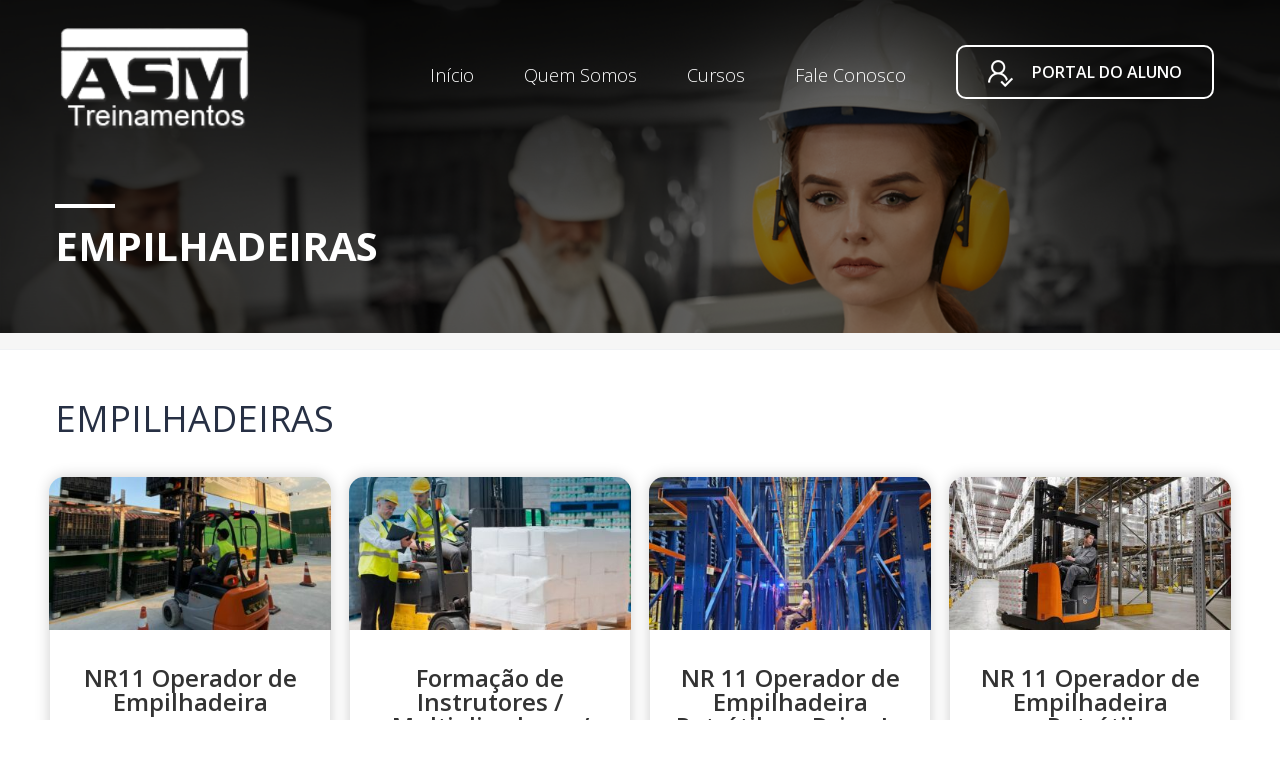

--- FILE ---
content_type: text/html; charset=UTF-8
request_url: https://asmtreinamentos.com.br/categoria/empilhadeiras/
body_size: 139421
content:
<!DOCTYPE html>
<html lang="pt-BR" class="no-js">
<head>
        <meta charset="UTF-8">
	<meta name="viewport" content="width=device-width, initial-scale=1">
    <link rel="profile" href="https://gmpg.org/xfn/11">
    <link rel="pingback" href="https://asmtreinamentos.com.br/xmlrpc.php">
    <script src="https://ajax.googleapis.com/ajax/libs/jquery/2.1.1/jquery.min.js"></script>
    <script src="https://cdnjs.cloudflare.com/ajax/libs/jquery.mask/1.14.11/jquery.mask.min.js"></script>
    <script src="https://cdn.jsdelivr.net/npm/vue/dist/vue.min.js"></script>
<script src="https://cdn.jsdelivr.net/npm/v-mask/dist/v-mask.min.js"></script>


    <title>EMPILHADEIRAS &#8211; A ASM TREINAMENTOS oferece oque existe de melhor no mercado para os cursos de Operadores de Empilhadeiras Mecânica Básica Cursos de Robótica Formação de instrutores Soldas Mig e Mag Gestão do Tempo Instrutor Manipulador Telescópio Alinhamento a Laser e Convencional Manutenção de Ferramentas Elétricas Fornos de Indução Caminhão Comboio Gerenciamento de Manutenção Rolamentos Tpm Arrumação de Cargas Técnicas de Comunicação Rolo Vibratório Rolo pneumático Injeção eletrônica Automotiva Pá Carregadeira Direção Defensiva Caminhões Poliguindastes Cursos de Operadores de Empilhadeiras Mecânica Básica em Curitiba São José dos Pinhais Piraquara Almirante Tamandaré Colombo.</title>
<meta name='robots' content='max-image-preview:large' />
<link rel='dns-prefetch' href='//js.stripe.com' />
<link rel='dns-prefetch' href='//fonts.googleapis.com' />
<link rel="alternate" type="application/rss+xml" title="Feed para A ASM TREINAMENTOS oferece oque existe de melhor no mercado para os cursos de Operadores de Empilhadeiras Mecânica Básica Cursos de Robótica Formação de instrutores Soldas Mig e Mag Gestão do Tempo Instrutor Manipulador Telescópio Alinhamento a Laser e Convencional Manutenção de Ferramentas Elétricas Fornos de Indução Caminhão Comboio Gerenciamento de Manutenção Rolamentos Tpm Arrumação de Cargas Técnicas de Comunicação Rolo Vibratório Rolo pneumático Injeção eletrônica Automotiva Pá Carregadeira Direção Defensiva Caminhões Poliguindastes Cursos de Operadores de Empilhadeiras Mecânica Básica em Curitiba São José dos Pinhais Piraquara Almirante Tamandaré Colombo. &raquo;" href="https://asmtreinamentos.com.br/feed/" />
<link rel="alternate" type="application/rss+xml" title="Feed de comentários para A ASM TREINAMENTOS oferece oque existe de melhor no mercado para os cursos de Operadores de Empilhadeiras Mecânica Básica Cursos de Robótica Formação de instrutores Soldas Mig e Mag Gestão do Tempo Instrutor Manipulador Telescópio Alinhamento a Laser e Convencional Manutenção de Ferramentas Elétricas Fornos de Indução Caminhão Comboio Gerenciamento de Manutenção Rolamentos Tpm Arrumação de Cargas Técnicas de Comunicação Rolo Vibratório Rolo pneumático Injeção eletrônica Automotiva Pá Carregadeira Direção Defensiva Caminhões Poliguindastes Cursos de Operadores de Empilhadeiras Mecânica Básica em Curitiba São José dos Pinhais Piraquara Almirante Tamandaré Colombo. &raquo;" href="https://asmtreinamentos.com.br/comments/feed/" />
<link rel="alternate" type="application/rss+xml" title="Feed para A ASM TREINAMENTOS oferece oque existe de melhor no mercado para os cursos de Operadores de Empilhadeiras Mecânica Básica Cursos de Robótica Formação de instrutores Soldas Mig e Mag Gestão do Tempo Instrutor Manipulador Telescópio Alinhamento a Laser e Convencional Manutenção de Ferramentas Elétricas Fornos de Indução Caminhão Comboio Gerenciamento de Manutenção Rolamentos Tpm Arrumação de Cargas Técnicas de Comunicação Rolo Vibratório Rolo pneumático Injeção eletrônica Automotiva Pá Carregadeira Direção Defensiva Caminhões Poliguindastes Cursos de Operadores de Empilhadeiras Mecânica Básica em Curitiba São José dos Pinhais Piraquara Almirante Tamandaré Colombo. &raquo; EMPILHADEIRAS Categoria do curso" href="https://asmtreinamentos.com.br/categoria/empilhadeiras/feed/" />
<style id='wp-img-auto-sizes-contain-inline-css' type='text/css'>
img:is([sizes=auto i],[sizes^="auto," i]){contain-intrinsic-size:3000px 1500px}
/*# sourceURL=wp-img-auto-sizes-contain-inline-css */
</style>
<style id='wp-emoji-styles-inline-css' type='text/css'>

	img.wp-smiley, img.emoji {
		display: inline !important;
		border: none !important;
		box-shadow: none !important;
		height: 1em !important;
		width: 1em !important;
		margin: 0 0.07em !important;
		vertical-align: -0.1em !important;
		background: none !important;
		padding: 0 !important;
	}
/*# sourceURL=wp-emoji-styles-inline-css */
</style>
<style id='wp-block-library-inline-css' type='text/css'>
:root{--wp-block-synced-color:#7a00df;--wp-block-synced-color--rgb:122,0,223;--wp-bound-block-color:var(--wp-block-synced-color);--wp-editor-canvas-background:#ddd;--wp-admin-theme-color:#007cba;--wp-admin-theme-color--rgb:0,124,186;--wp-admin-theme-color-darker-10:#006ba1;--wp-admin-theme-color-darker-10--rgb:0,107,160.5;--wp-admin-theme-color-darker-20:#005a87;--wp-admin-theme-color-darker-20--rgb:0,90,135;--wp-admin-border-width-focus:2px}@media (min-resolution:192dpi){:root{--wp-admin-border-width-focus:1.5px}}.wp-element-button{cursor:pointer}:root .has-very-light-gray-background-color{background-color:#eee}:root .has-very-dark-gray-background-color{background-color:#313131}:root .has-very-light-gray-color{color:#eee}:root .has-very-dark-gray-color{color:#313131}:root .has-vivid-green-cyan-to-vivid-cyan-blue-gradient-background{background:linear-gradient(135deg,#00d084,#0693e3)}:root .has-purple-crush-gradient-background{background:linear-gradient(135deg,#34e2e4,#4721fb 50%,#ab1dfe)}:root .has-hazy-dawn-gradient-background{background:linear-gradient(135deg,#faaca8,#dad0ec)}:root .has-subdued-olive-gradient-background{background:linear-gradient(135deg,#fafae1,#67a671)}:root .has-atomic-cream-gradient-background{background:linear-gradient(135deg,#fdd79a,#004a59)}:root .has-nightshade-gradient-background{background:linear-gradient(135deg,#330968,#31cdcf)}:root .has-midnight-gradient-background{background:linear-gradient(135deg,#020381,#2874fc)}:root{--wp--preset--font-size--normal:16px;--wp--preset--font-size--huge:42px}.has-regular-font-size{font-size:1em}.has-larger-font-size{font-size:2.625em}.has-normal-font-size{font-size:var(--wp--preset--font-size--normal)}.has-huge-font-size{font-size:var(--wp--preset--font-size--huge)}.has-text-align-center{text-align:center}.has-text-align-left{text-align:left}.has-text-align-right{text-align:right}.has-fit-text{white-space:nowrap!important}#end-resizable-editor-section{display:none}.aligncenter{clear:both}.items-justified-left{justify-content:flex-start}.items-justified-center{justify-content:center}.items-justified-right{justify-content:flex-end}.items-justified-space-between{justify-content:space-between}.screen-reader-text{border:0;clip-path:inset(50%);height:1px;margin:-1px;overflow:hidden;padding:0;position:absolute;width:1px;word-wrap:normal!important}.screen-reader-text:focus{background-color:#ddd;clip-path:none;color:#444;display:block;font-size:1em;height:auto;left:5px;line-height:normal;padding:15px 23px 14px;text-decoration:none;top:5px;width:auto;z-index:100000}html :where(.has-border-color){border-style:solid}html :where([style*=border-top-color]){border-top-style:solid}html :where([style*=border-right-color]){border-right-style:solid}html :where([style*=border-bottom-color]){border-bottom-style:solid}html :where([style*=border-left-color]){border-left-style:solid}html :where([style*=border-width]){border-style:solid}html :where([style*=border-top-width]){border-top-style:solid}html :where([style*=border-right-width]){border-right-style:solid}html :where([style*=border-bottom-width]){border-bottom-style:solid}html :where([style*=border-left-width]){border-left-style:solid}html :where(img[class*=wp-image-]){height:auto;max-width:100%}:where(figure){margin:0 0 1em}html :where(.is-position-sticky){--wp-admin--admin-bar--position-offset:var(--wp-admin--admin-bar--height,0px)}@media screen and (max-width:600px){html :where(.is-position-sticky){--wp-admin--admin-bar--position-offset:0px}}

/*# sourceURL=wp-block-library-inline-css */
</style><style id='global-styles-inline-css' type='text/css'>
:root{--wp--preset--aspect-ratio--square: 1;--wp--preset--aspect-ratio--4-3: 4/3;--wp--preset--aspect-ratio--3-4: 3/4;--wp--preset--aspect-ratio--3-2: 3/2;--wp--preset--aspect-ratio--2-3: 2/3;--wp--preset--aspect-ratio--16-9: 16/9;--wp--preset--aspect-ratio--9-16: 9/16;--wp--preset--color--black: #000000;--wp--preset--color--cyan-bluish-gray: #abb8c3;--wp--preset--color--white: #ffffff;--wp--preset--color--pale-pink: #f78da7;--wp--preset--color--vivid-red: #cf2e2e;--wp--preset--color--luminous-vivid-orange: #ff6900;--wp--preset--color--luminous-vivid-amber: #fcb900;--wp--preset--color--light-green-cyan: #7bdcb5;--wp--preset--color--vivid-green-cyan: #00d084;--wp--preset--color--pale-cyan-blue: #8ed1fc;--wp--preset--color--vivid-cyan-blue: #0693e3;--wp--preset--color--vivid-purple: #9b51e0;--wp--preset--gradient--vivid-cyan-blue-to-vivid-purple: linear-gradient(135deg,rgb(6,147,227) 0%,rgb(155,81,224) 100%);--wp--preset--gradient--light-green-cyan-to-vivid-green-cyan: linear-gradient(135deg,rgb(122,220,180) 0%,rgb(0,208,130) 100%);--wp--preset--gradient--luminous-vivid-amber-to-luminous-vivid-orange: linear-gradient(135deg,rgb(252,185,0) 0%,rgb(255,105,0) 100%);--wp--preset--gradient--luminous-vivid-orange-to-vivid-red: linear-gradient(135deg,rgb(255,105,0) 0%,rgb(207,46,46) 100%);--wp--preset--gradient--very-light-gray-to-cyan-bluish-gray: linear-gradient(135deg,rgb(238,238,238) 0%,rgb(169,184,195) 100%);--wp--preset--gradient--cool-to-warm-spectrum: linear-gradient(135deg,rgb(74,234,220) 0%,rgb(151,120,209) 20%,rgb(207,42,186) 40%,rgb(238,44,130) 60%,rgb(251,105,98) 80%,rgb(254,248,76) 100%);--wp--preset--gradient--blush-light-purple: linear-gradient(135deg,rgb(255,206,236) 0%,rgb(152,150,240) 100%);--wp--preset--gradient--blush-bordeaux: linear-gradient(135deg,rgb(254,205,165) 0%,rgb(254,45,45) 50%,rgb(107,0,62) 100%);--wp--preset--gradient--luminous-dusk: linear-gradient(135deg,rgb(255,203,112) 0%,rgb(199,81,192) 50%,rgb(65,88,208) 100%);--wp--preset--gradient--pale-ocean: linear-gradient(135deg,rgb(255,245,203) 0%,rgb(182,227,212) 50%,rgb(51,167,181) 100%);--wp--preset--gradient--electric-grass: linear-gradient(135deg,rgb(202,248,128) 0%,rgb(113,206,126) 100%);--wp--preset--gradient--midnight: linear-gradient(135deg,rgb(2,3,129) 0%,rgb(40,116,252) 100%);--wp--preset--font-size--small: 13px;--wp--preset--font-size--medium: 20px;--wp--preset--font-size--large: 36px;--wp--preset--font-size--x-large: 42px;--wp--preset--spacing--20: 0.44rem;--wp--preset--spacing--30: 0.67rem;--wp--preset--spacing--40: 1rem;--wp--preset--spacing--50: 1.5rem;--wp--preset--spacing--60: 2.25rem;--wp--preset--spacing--70: 3.38rem;--wp--preset--spacing--80: 5.06rem;--wp--preset--shadow--natural: 6px 6px 9px rgba(0, 0, 0, 0.2);--wp--preset--shadow--deep: 12px 12px 50px rgba(0, 0, 0, 0.4);--wp--preset--shadow--sharp: 6px 6px 0px rgba(0, 0, 0, 0.2);--wp--preset--shadow--outlined: 6px 6px 0px -3px rgb(255, 255, 255), 6px 6px rgb(0, 0, 0);--wp--preset--shadow--crisp: 6px 6px 0px rgb(0, 0, 0);}:where(.is-layout-flex){gap: 0.5em;}:where(.is-layout-grid){gap: 0.5em;}body .is-layout-flex{display: flex;}.is-layout-flex{flex-wrap: wrap;align-items: center;}.is-layout-flex > :is(*, div){margin: 0;}body .is-layout-grid{display: grid;}.is-layout-grid > :is(*, div){margin: 0;}:where(.wp-block-columns.is-layout-flex){gap: 2em;}:where(.wp-block-columns.is-layout-grid){gap: 2em;}:where(.wp-block-post-template.is-layout-flex){gap: 1.25em;}:where(.wp-block-post-template.is-layout-grid){gap: 1.25em;}.has-black-color{color: var(--wp--preset--color--black) !important;}.has-cyan-bluish-gray-color{color: var(--wp--preset--color--cyan-bluish-gray) !important;}.has-white-color{color: var(--wp--preset--color--white) !important;}.has-pale-pink-color{color: var(--wp--preset--color--pale-pink) !important;}.has-vivid-red-color{color: var(--wp--preset--color--vivid-red) !important;}.has-luminous-vivid-orange-color{color: var(--wp--preset--color--luminous-vivid-orange) !important;}.has-luminous-vivid-amber-color{color: var(--wp--preset--color--luminous-vivid-amber) !important;}.has-light-green-cyan-color{color: var(--wp--preset--color--light-green-cyan) !important;}.has-vivid-green-cyan-color{color: var(--wp--preset--color--vivid-green-cyan) !important;}.has-pale-cyan-blue-color{color: var(--wp--preset--color--pale-cyan-blue) !important;}.has-vivid-cyan-blue-color{color: var(--wp--preset--color--vivid-cyan-blue) !important;}.has-vivid-purple-color{color: var(--wp--preset--color--vivid-purple) !important;}.has-black-background-color{background-color: var(--wp--preset--color--black) !important;}.has-cyan-bluish-gray-background-color{background-color: var(--wp--preset--color--cyan-bluish-gray) !important;}.has-white-background-color{background-color: var(--wp--preset--color--white) !important;}.has-pale-pink-background-color{background-color: var(--wp--preset--color--pale-pink) !important;}.has-vivid-red-background-color{background-color: var(--wp--preset--color--vivid-red) !important;}.has-luminous-vivid-orange-background-color{background-color: var(--wp--preset--color--luminous-vivid-orange) !important;}.has-luminous-vivid-amber-background-color{background-color: var(--wp--preset--color--luminous-vivid-amber) !important;}.has-light-green-cyan-background-color{background-color: var(--wp--preset--color--light-green-cyan) !important;}.has-vivid-green-cyan-background-color{background-color: var(--wp--preset--color--vivid-green-cyan) !important;}.has-pale-cyan-blue-background-color{background-color: var(--wp--preset--color--pale-cyan-blue) !important;}.has-vivid-cyan-blue-background-color{background-color: var(--wp--preset--color--vivid-cyan-blue) !important;}.has-vivid-purple-background-color{background-color: var(--wp--preset--color--vivid-purple) !important;}.has-black-border-color{border-color: var(--wp--preset--color--black) !important;}.has-cyan-bluish-gray-border-color{border-color: var(--wp--preset--color--cyan-bluish-gray) !important;}.has-white-border-color{border-color: var(--wp--preset--color--white) !important;}.has-pale-pink-border-color{border-color: var(--wp--preset--color--pale-pink) !important;}.has-vivid-red-border-color{border-color: var(--wp--preset--color--vivid-red) !important;}.has-luminous-vivid-orange-border-color{border-color: var(--wp--preset--color--luminous-vivid-orange) !important;}.has-luminous-vivid-amber-border-color{border-color: var(--wp--preset--color--luminous-vivid-amber) !important;}.has-light-green-cyan-border-color{border-color: var(--wp--preset--color--light-green-cyan) !important;}.has-vivid-green-cyan-border-color{border-color: var(--wp--preset--color--vivid-green-cyan) !important;}.has-pale-cyan-blue-border-color{border-color: var(--wp--preset--color--pale-cyan-blue) !important;}.has-vivid-cyan-blue-border-color{border-color: var(--wp--preset--color--vivid-cyan-blue) !important;}.has-vivid-purple-border-color{border-color: var(--wp--preset--color--vivid-purple) !important;}.has-vivid-cyan-blue-to-vivid-purple-gradient-background{background: var(--wp--preset--gradient--vivid-cyan-blue-to-vivid-purple) !important;}.has-light-green-cyan-to-vivid-green-cyan-gradient-background{background: var(--wp--preset--gradient--light-green-cyan-to-vivid-green-cyan) !important;}.has-luminous-vivid-amber-to-luminous-vivid-orange-gradient-background{background: var(--wp--preset--gradient--luminous-vivid-amber-to-luminous-vivid-orange) !important;}.has-luminous-vivid-orange-to-vivid-red-gradient-background{background: var(--wp--preset--gradient--luminous-vivid-orange-to-vivid-red) !important;}.has-very-light-gray-to-cyan-bluish-gray-gradient-background{background: var(--wp--preset--gradient--very-light-gray-to-cyan-bluish-gray) !important;}.has-cool-to-warm-spectrum-gradient-background{background: var(--wp--preset--gradient--cool-to-warm-spectrum) !important;}.has-blush-light-purple-gradient-background{background: var(--wp--preset--gradient--blush-light-purple) !important;}.has-blush-bordeaux-gradient-background{background: var(--wp--preset--gradient--blush-bordeaux) !important;}.has-luminous-dusk-gradient-background{background: var(--wp--preset--gradient--luminous-dusk) !important;}.has-pale-ocean-gradient-background{background: var(--wp--preset--gradient--pale-ocean) !important;}.has-electric-grass-gradient-background{background: var(--wp--preset--gradient--electric-grass) !important;}.has-midnight-gradient-background{background: var(--wp--preset--gradient--midnight) !important;}.has-small-font-size{font-size: var(--wp--preset--font-size--small) !important;}.has-medium-font-size{font-size: var(--wp--preset--font-size--medium) !important;}.has-large-font-size{font-size: var(--wp--preset--font-size--large) !important;}.has-x-large-font-size{font-size: var(--wp--preset--font-size--x-large) !important;}
/*# sourceURL=global-styles-inline-css */
</style>

<style id='classic-theme-styles-inline-css' type='text/css'>
/*! This file is auto-generated */
.wp-block-button__link{color:#fff;background-color:#32373c;border-radius:9999px;box-shadow:none;text-decoration:none;padding:calc(.667em + 2px) calc(1.333em + 2px);font-size:1.125em}.wp-block-file__button{background:#32373c;color:#fff;text-decoration:none}
/*# sourceURL=/wp-includes/css/classic-themes.min.css */
</style>
<link rel='stylesheet' id='contact-form-7-css' href='https://asmtreinamentos.com.br/wp-content/plugins/contact-form-7/includes/css/styles.css?ver=5.6.2' type='text/css' media='all' />
<link rel='stylesheet' id='linear-css' href='https://asmtreinamentos.com.br/wp-content/plugins/masterstudy-lms-learning-management-system/assets/linearicons/linear.css?ver=1769284988' type='text/css' media='all' />
<link rel='stylesheet' id='linear-icons-css' href='https://asmtreinamentos.com.br/wp-content/plugins/masterstudy-lms-learning-management-system//post_type/metaboxes/assets/css/linear-icons.css?ver=1769284988' type='text/css' media='all' />
<link rel='stylesheet' id='stm_lms_icons-css' href='https://asmtreinamentos.com.br/wp-content/plugins/masterstudy-lms-learning-management-system/assets/icons/style.css?ver=1769284988' type='text/css' media='all' />
<link rel='stylesheet' id='font-awesome-min-css' href='https://asmtreinamentos.com.br/wp-content/plugins/masterstudy-lms-learning-management-system/assets/vendors/font-awesome.min.css?ver=1769284988' type='text/css' media='all' />
<link rel='stylesheet' id='font-icomoon-css' href='https://asmtreinamentos.com.br/wp-content/plugins/masterstudy-lms-learning-management-system/assets/vendors/icomoon.fonts.css?ver=1769284988' type='text/css' media='all' />
<link rel='stylesheet' id='boostrap-css' href='https://asmtreinamentos.com.br/wp-content/plugins/masterstudy-lms-learning-management-system/assets/vendors/bootstrap.min.css?ver=1769284988' type='text/css' media='all' />
<link rel='stylesheet' id='masterstudy-lms-learning-management-system-css' href='https://asmtreinamentos.com.br/wp-content/plugins/masterstudy-lms-learning-management-system/assets/css/stm_lms.css?ver=6.9' type='text/css' media='all' />
<link rel='stylesheet' id='stm-lms-pmpro-css' href='https://asmtreinamentos.com.br/wp-content/plugins/masterstudy-lms-learning-management-system/assets/css/parts/pmpro.css?ver=6' type='text/css' media='all' />
<link rel='stylesheet' id='public-style-css' href='https://asmtreinamentos.com.br/wp-content/plugins/oxygen-tutor-lms/assets/css/public.css?ver=6.9' type='text/css' media='all' />
<link rel='stylesheet' id='pmpro_frontend-css' href='https://asmtreinamentos.com.br/wp-content/plugins/paid-memberships-pro/css/frontend.css?ver=2.9.3' type='text/css' media='screen' />
<link rel='stylesheet' id='pmpro_print-css' href='https://asmtreinamentos.com.br/wp-content/plugins/paid-memberships-pro/css/print.css?ver=2.9.3' type='text/css' media='print' />
<link rel='stylesheet' id='rs-plugin-settings-css' href='https://asmtreinamentos.com.br/wp-content/plugins/revslider/public/assets/css/settings.css?ver=5.4.8.3' type='text/css' media='all' />
<style id='rs-plugin-settings-inline-css' type='text/css'>
#rs-demo-id {}
/*# sourceURL=rs-plugin-settings-inline-css */
</style>
<link rel='stylesheet' id='simple_responsive_stylesheet-css' href='https://asmtreinamentos.com.br/wp-content/plugins/vc-simple-all-responsive/assets/media.css?ver=6.9' type='text/css' media='all' />
<link rel='stylesheet' id='ivory-search-styles-css' href='https://asmtreinamentos.com.br/wp-content/plugins/add-search-to-menu/public/css/ivory-search.min.css?ver=5.4.8' type='text/css' media='all' />
<link rel='stylesheet' id='select2-css' href='https://asmtreinamentos.com.br/wp-content/themes/masterstudy/assets/css/select2.min.css?ver=2.9.4' type='text/css' media='all' />
<link rel='stylesheet' id='fancybox-css' href='https://asmtreinamentos.com.br/wp-content/themes/masterstudy/assets/css/jquery.fancybox.css?ver=2.9.4' type='text/css' media='all' />
<link rel='stylesheet' id='animate-css' href='https://asmtreinamentos.com.br/wp-content/themes/masterstudy/assets/css/animate.css?ver=2.9.4' type='text/css' media='all' />
<link rel='stylesheet' id='stm_theme_styles-css' href='https://asmtreinamentos.com.br/wp-content/themes/masterstudy/assets/css/styles.css?ver=2.9.4' type='text/css' media='all' />
<link rel='stylesheet' id='stm-stm_layout_styles-classic_lms-css' href='https://asmtreinamentos.com.br/wp-content/themes/masterstudy/assets/css/vc_modules/stm_layout_styles/classic_lms.css?ver=2.9.4' type='text/css' media='all' />
<link rel='stylesheet' id='stm_theme_styles_animation-css' href='https://asmtreinamentos.com.br/wp-content/themes/masterstudy/assets/css/animation.css?ver=2.9.4' type='text/css' media='all' />
<link rel='stylesheet' id='stm-headers-header_default-css' href='https://asmtreinamentos.com.br/wp-content/themes/masterstudy/assets/css/vc_modules/headers/header_default.css?ver=2.9.4' type='text/css' media='all' />
<link rel='stylesheet' id='stm-headers_transparent-header_default_transparent-css' href='https://asmtreinamentos.com.br/wp-content/themes/masterstudy/assets/css/vc_modules/headers_transparent/header_default_transparent.css?ver=2.9.4' type='text/css' media='all' />
<link rel='stylesheet' id='stm_theme_style-css' href='https://asmtreinamentos.com.br/wp-content/themes/masterstudy/style.css?ver=2.9.4' type='text/css' media='all' />
<link rel='stylesheet' id='stm_theme_custom_styles-css' href='https://asmtreinamentos.com.br/wp-content/uploads/stm_lms_styles/custom_styles.css?ver=6' type='text/css' media='all' />
<link rel='stylesheet' id='language_center-css' href='https://asmtreinamentos.com.br/wp-content/themes/masterstudy/assets/layout_icons/language_center/style.css?ver=2.9.4' type='text/css' media='all' />
<link rel='stylesheet' id='forget-about-shortcode-buttons-css' href='https://asmtreinamentos.com.br/wp-content/plugins/forget-about-shortcode-buttons/public/css/button-styles.css?ver=2.1.2' type='text/css' media='all' />
<link rel='stylesheet' id='redux-google-fonts-stm_option-css' href='https://fonts.googleapis.com/css?family=Montserrat%3A200%2C500%2C600%2C400%2C700%7COpen+Sans%3A300%2C400%2C600%2C700%2C800%2C300italic%2C400italic%2C600italic%2C700italic%2C800italic&#038;subset=latin&#038;ver=1656464555' type='text/css' media='all' />
<script type="text/javascript" src="https://asmtreinamentos.com.br/wp-includes/js/jquery/jquery.min.js?ver=3.7.1" id="jquery-core-js"></script>
<script type="text/javascript" src="https://asmtreinamentos.com.br/wp-includes/js/jquery/jquery-migrate.min.js?ver=3.4.1" id="jquery-migrate-js"></script>
<script type="text/javascript" src="https://js.stripe.com/v3/?ver=6.9" id="stripe.js-js"></script>
<script type="text/javascript" src="https://asmtreinamentos.com.br/wp-content/plugins/masterstudy-lms-learning-management-system//post_type/metaboxes/assets/js/vue.min.js?ver=1769284988" id="vue.js-js"></script>
<script type="text/javascript" src="https://asmtreinamentos.com.br/wp-content/plugins/masterstudy-lms-learning-management-system//post_type/metaboxes/assets/js/vue2-datepicker.min.js?ver=1769284988" id="vue2-datepicker-js"></script>
<script type="text/javascript" src="https://asmtreinamentos.com.br/wp-content/plugins/masterstudy-lms-learning-management-system/assets/js/lms.js?ver=6" id="stm-lms-lms-js"></script>
<script type="text/javascript" src="https://asmtreinamentos.com.br/wp-content/plugins/revslider/public/assets/js/jquery.themepunch.tools.min.js?ver=5.4.8.3" id="tp-tools-js"></script>
<script type="text/javascript" src="https://asmtreinamentos.com.br/wp-content/plugins/revslider/public/assets/js/jquery.themepunch.revolution.min.js?ver=5.4.8.3" id="revmin-js"></script>
<link rel="https://api.w.org/" href="https://asmtreinamentos.com.br/wp-json/" /><link rel="EditURI" type="application/rsd+xml" title="RSD" href="https://asmtreinamentos.com.br/xmlrpc.php?rsd" />
<meta name="generator" content="WordPress 6.9" />
	<script type="text/javascript">
        var stm_lms_ajaxurl = 'https://asmtreinamentos.com.br/wp-admin/admin-ajax.php';
	</script>
	    <script>
        var ajaxurl = 'https://asmtreinamentos.com.br/wp-admin/admin-ajax.php';
        var stm_install_plugin = 'd03fbd1d39';
        var stm_ajax_add_review = '3216340e43';
    </script>
	<link rel="shortcut icon" type="image/x-icon" href="https://asmtreinamentos.com.br/wp-content/uploads/2020/08/favicon.png" />
<meta name="generator" content="Powered by WPBakery Page Builder - drag and drop page builder for WordPress."/>
<meta name="generator" content="Powered by Slider Revolution 5.4.8.3 - responsive, Mobile-Friendly Slider Plugin for WordPress with comfortable drag and drop interface." />
<script type="text/javascript">function setREVStartSize(e){									
						try{ e.c=jQuery(e.c);var i=jQuery(window).width(),t=9999,r=0,n=0,l=0,f=0,s=0,h=0;
							if(e.responsiveLevels&&(jQuery.each(e.responsiveLevels,function(e,f){f>i&&(t=r=f,l=e),i>f&&f>r&&(r=f,n=e)}),t>r&&(l=n)),f=e.gridheight[l]||e.gridheight[0]||e.gridheight,s=e.gridwidth[l]||e.gridwidth[0]||e.gridwidth,h=i/s,h=h>1?1:h,f=Math.round(h*f),"fullscreen"==e.sliderLayout){var u=(e.c.width(),jQuery(window).height());if(void 0!=e.fullScreenOffsetContainer){var c=e.fullScreenOffsetContainer.split(",");if (c) jQuery.each(c,function(e,i){u=jQuery(i).length>0?u-jQuery(i).outerHeight(!0):u}),e.fullScreenOffset.split("%").length>1&&void 0!=e.fullScreenOffset&&e.fullScreenOffset.length>0?u-=jQuery(window).height()*parseInt(e.fullScreenOffset,0)/100:void 0!=e.fullScreenOffset&&e.fullScreenOffset.length>0&&(u-=parseInt(e.fullScreenOffset,0))}f=u}else void 0!=e.minHeight&&f<e.minHeight&&(f=e.minHeight);e.c.closest(".rev_slider_wrapper").css({height:f})					
						}catch(d){console.log("Failure at Presize of Slider:"+d)}						
					};</script>
		<style type="text/css" id="wp-custom-css">
			.stm_lms_courses__single--terms .stm_lms_courses__single--term {
    color: #909090 !important;
}

.stm_lms_courses__grid  .stm_lms_courses__single.style_2 .stm_lms_courses__single--title h5:hover {
    color: #aaa !important;
}

.search-wrapper {
	display: none !important;
}

.stm_lms_courses_grid__sort, .stm_lms_recent_courses__terms, .stm-lms-dynamic_sidebar {
	display: none !important;
}

.navxtBreads {
	display: none !important;
}

.stm_lms_courses_categories.style_1 .stm_lms_courses_category__info span {
    margin-left: auto;
    color: #273044;
    display: none !important;
}

.nav, .nav-tabs {
	display: none !important;
}

.stm_lms_course__content p {
	margin-bottom: 0px !important;
}

.home .header_default .header_top_bar_socs ul li a {
	color: #fff !important;
}

.pull-left {
	display: none !important;
}

.nav-tabs li:nth-child(3) {   /* OCULTA TAB FAQ */
	display: none !important;
}

.nav-tabs li:nth-child(4) {   /* OCULTA TAB ANNOUNCEMENT */
	display: none !important;
}

.nav-tabs li:nth-child(5) {   /* OCULTA TAB REVIEWS */
	display: none !important;
}

.entry-header, .transparent_header_off .header_default {
	background: /* top, transparent red */ linear-gradient(to right, rgba(0, 0, 0,0.5), rgba(0, 0, 0,0.5) ), /* your image */ url(https://asmtreinamentos.com.br/wp-content/uploads/2020/08/bg-female-1.png) fixed !important;
	background-size: 100% auto !important;
}

#footer_bottom a {
	color: #fff !important;
}

#footer_copyright{
	background: /* top, transparent red */ linear-gradient(to right, rgba(0, 0, 0,0.5), rgba(0, 0, 0,0.5) ), /* your image */ url(https://asmtreinamentos.com.br/wp-content/uploads/2020/08/bg-footer.jpg) fixed !important;
	background-size: 100% auto !important;
}

#footer_bottom {
	background: url(https://asmtreinamentos.com.br/wp-content/uploads/2020/08/bg-footer.jpg) fixed !important;
	background-size: 100% auto !important;
}

.stm_lms_course__title {
	background: linear-gradient(56deg, rgba(254, 254, 254, 0.05) 0%, rgba(254, 254, 254, 0.05) 69%,rgba(160, 160, 160, 0.05) 69%, rgba(160, 160, 160, 0.05) 100%),linear-gradient(194deg, rgba(102, 102, 102, 0.02) 0%, rgba(102, 102, 102, 0.02) 60%,rgba(67, 67, 67, 0.02) 60%, rgba(67, 67, 67, 0.02) 100%),linear-gradient(76deg, rgba(169, 169, 169, 0.06) 0%, rgba(169, 169, 169, 0.06) 89%,rgba(189, 189, 189, 0.06) 89%, rgba(189, 189, 189, 0.06) 100%),linear-gradient(326deg, rgba(213, 213, 213, 0.04) 0%, rgba(213, 213, 213, 0.04) 45%,rgba(66, 66, 66, 0.04) 45%, rgba(66, 66, 66, 0.04) 100%),linear-gradient(183deg, rgba(223, 223, 223, 0.01) 0%, rgba(223, 223, 223, 0.01) 82%,rgba(28, 28, 28, 0.01) 82%, rgba(28, 28, 28, 0.01) 100%),linear-gradient(3deg, rgba(20, 20, 20, 0.06) 0%, rgba(20, 20, 20, 0.06) 62%,rgba(136, 136, 136, 0.06) 62%, rgba(136, 136, 136, 0.06) 100%),linear-gradient(200deg, rgba(206, 206, 206, 0.09) 0%, rgba(206, 206, 206, 0.09) 58%,rgba(6, 6, 6, 0.09) 58%, rgba(6, 6, 6, 0.09) 100%),linear-gradient(304deg, rgba(162, 162, 162, 0.07) 0%, rgba(162, 162, 162, 0.07) 27%,rgba(24, 24, 24, 0.07) 27%, rgba(24, 24, 24, 0.07) 100%),linear-gradient(186deg, rgba(166, 166, 166, 0.04) 0%, rgba(166, 166, 166, 0.04) 5%,rgba(210, 210, 210, 0.04) 5%, rgba(210, 210, 210, 0.04) 100%),linear-gradient(90deg, rgb(26, 118, 64),rgb(32, 207, 121),rgb(78, 196, 128));
	color: #fff !important;
	padding: 15px;
	border-radius: 15px;
}

.nav.nav-tabs>li.active a {
	border-top-color: #ccc !important;
}

.home .header_default {
	padding-top: 0px;
}

.home .logo-unit img {
	background: #fff;
	padding: 10px;
	border-radius: 0 0 15px 15px;
}

.home .hidden-xs.hidden-sm {
	background: #347d54;
}

.fundo-verde {
	background: #296242;
}

.icon_box {
	padding: 0px 32px 30px 32px !important;
}

.icon_alignment_center .icon {
	text-align: center;
}

.icon_box p {
	color: #fff;
	text-align: center;
}

.transparent_header .header_default {
	padding-bottom: 0px !important;
}

.sombra {
	text-shadow: #000 0.05em 0.05em 0.05em;
}

.vejamais {
	cursor: pointer;
	background: linear-gradient(219deg, rgba(246, 246, 246, 0.02) 0%, rgba(246, 246, 246, 0.02) 20%,rgba(225, 225, 225, 0.02) 20%, rgba(225, 225, 225, 0.02) 40%,rgba(136, 136, 136, 0.02) 40%, rgba(136, 136, 136, 0.02) 60%,rgba(216, 216, 216, 0.02) 60%, rgba(216, 216, 216, 0.02) 80%,rgba(35, 35, 35, 0.02) 80%, rgba(35, 35, 35, 0.02) 100%),linear-gradient(299deg, rgba(213, 213, 213, 0.02) 0%, rgba(213, 213, 213, 0.02) 20%,rgba(150, 150, 150, 0.02) 20%, rgba(150, 150, 150, 0.02) 40%,rgba(161, 161, 161, 0.02) 40%, rgba(161, 161, 161, 0.02) 60%,rgba(186, 186, 186, 0.02) 60%, rgba(186, 186, 186, 0.02) 80%,rgba(28, 28, 28, 0.02) 80%, rgba(28, 28, 28, 0.02) 100%),linear-gradient(50deg, rgba(157, 157, 157, 0.02) 0%, rgba(157, 157, 157, 0.02) 16.667%,rgba(147, 147, 147, 0.02) 16.667%, rgba(147, 147, 147, 0.02) 33.334%,rgba(42, 42, 42, 0.02) 33.334%, rgba(42, 42, 42, 0.02) 50.001000000000005%,rgba(214, 214, 214, 0.02) 50.001%, rgba(214, 214, 214, 0.02) 66.668%,rgba(34, 34, 34, 0.02) 66.668%, rgba(34, 34, 34, 0.02) 83.33500000000001%,rgba(211, 211, 211, 0.02) 83.335%, rgba(211, 211, 211, 0.02) 100.002%),linear-gradient(278deg, rgba(79, 79, 79, 0.03) 0%, rgba(79, 79, 79, 0.03) 20%,rgba(217, 217, 217, 0.03) 20%, rgba(217, 217, 217, 0.03) 40%,rgba(5, 5, 5, 0.03) 40%, rgba(5, 5, 5, 0.03) 60%,rgba(200, 200, 200, 0.03) 60%, rgba(200, 200, 200, 0.03) 80%,rgba(125, 125, 125, 0.03) 80%, rgba(125, 125, 125, 0.03) 100%),linear-gradient(274deg, rgba(235, 235, 235, 0.03) 0%, rgba(235, 235, 235, 0.03) 12.5%,rgba(100, 100, 100, 0.03) 12.5%, rgba(100, 100, 100, 0.03) 25%,rgba(44, 44, 44, 0.03) 25%, rgba(44, 44, 44, 0.03) 37.5%,rgba(228, 228, 228, 0.03) 37.5%, rgba(228, 228, 228, 0.03) 50%,rgba(36, 36, 36, 0.03) 50%, rgba(36, 36, 36, 0.03) 62.5%,rgba(72, 72, 72, 0.03) 62.5%, rgba(72, 72, 72, 0.03) 75%,rgba(30, 30, 30, 0.03) 75%, rgba(30, 30, 30, 0.03) 87.5%,rgba(109, 109, 109, 0.03) 87.5%, rgba(109, 109, 109, 0.03) 100%),linear-gradient(90deg, hsl(28,0%,14%),hsl(28,0%,14%));
	border-radius: 5px;
	padding: 10px 20px 10px 20px !important;
}

.icon_alignment_center h3 {
	text-align: center;
	margin-bottom: 0px;
}

.destaques {
	background: linear-gradient(158deg, rgba(84, 84, 84, 0.03) 0%, rgba(84, 84, 84, 0.03) 20%,rgba(219, 219, 219, 0.03) 20%, rgba(219, 219, 219, 0.03) 40%,rgba(54, 54, 54, 0.03) 40%, rgba(54, 54, 54, 0.03) 60%,rgba(99, 99, 99, 0.03) 60%, rgba(99, 99, 99, 0.03) 80%,rgba(92, 92, 92, 0.03) 80%, rgba(92, 92, 92, 0.03) 100%),linear-gradient(45deg, rgba(221, 221, 221, 0.02) 0%, rgba(221, 221, 221, 0.02) 14.286%,rgba(8, 8, 8, 0.02) 14.286%, rgba(8, 8, 8, 0.02) 28.572%,rgba(52, 52, 52, 0.02) 28.572%, rgba(52, 52, 52, 0.02) 42.858%,rgba(234, 234, 234, 0.02) 42.858%, rgba(234, 234, 234, 0.02) 57.144%,rgba(81, 81, 81, 0.02) 57.144%, rgba(81, 81, 81, 0.02) 71.42999999999999%,rgba(239, 239, 239, 0.02) 71.43%, rgba(239, 239, 239, 0.02) 85.71600000000001%,rgba(187, 187, 187, 0.02) 85.716%, rgba(187, 187, 187, 0.02) 100.002%),linear-gradient(109deg, rgba(33, 33, 33, 0.03) 0%, rgba(33, 33, 33, 0.03) 12.5%,rgba(147, 147, 147, 0.03) 12.5%, rgba(147, 147, 147, 0.03) 25%,rgba(131, 131, 131, 0.03) 25%, rgba(131, 131, 131, 0.03) 37.5%,rgba(151, 151, 151, 0.03) 37.5%, rgba(151, 151, 151, 0.03) 50%,rgba(211, 211, 211, 0.03) 50%, rgba(211, 211, 211, 0.03) 62.5%,rgba(39, 39, 39, 0.03) 62.5%, rgba(39, 39, 39, 0.03) 75%,rgba(55, 55, 55, 0.03) 75%, rgba(55, 55, 55, 0.03) 87.5%,rgba(82, 82, 82, 0.03) 87.5%, rgba(82, 82, 82, 0.03) 100%),linear-gradient(348deg, rgba(42, 42, 42, 0.02) 0%, rgba(42, 42, 42, 0.02) 20%,rgba(8, 8, 8, 0.02) 20%, rgba(8, 8, 8, 0.02) 40%,rgba(242, 242, 242, 0.02) 40%, rgba(242, 242, 242, 0.02) 60%,rgba(42, 42, 42, 0.02) 60%, rgba(42, 42, 42, 0.02) 80%,rgba(80, 80, 80, 0.02) 80%, rgba(80, 80, 80, 0.02) 100%),linear-gradient(120deg, rgba(106, 106, 106, 0.03) 0%, rgba(106, 106, 106, 0.03) 14.286%,rgba(67, 67, 67, 0.03) 14.286%, rgba(67, 67, 67, 0.03) 28.572%,rgba(134, 134, 134, 0.03) 28.572%, rgba(134, 134, 134, 0.03) 42.858%,rgba(19, 19, 19, 0.03) 42.858%, rgba(19, 19, 19, 0.03) 57.144%,rgba(101, 101, 101, 0.03) 57.144%, rgba(101, 101, 101, 0.03) 71.42999999999999%,rgba(205, 205, 205, 0.03) 71.43%, rgba(205, 205, 205, 0.03) 85.71600000000001%,rgba(53, 53, 53, 0.03) 85.716%, rgba(53, 53, 53, 0.03) 100.002%),linear-gradient(45deg, rgba(214, 214, 214, 0.03) 0%, rgba(214, 214, 214, 0.03) 16.667%,rgba(255, 255, 255, 0.03) 16.667%, rgba(255, 255, 255, 0.03) 33.334%,rgba(250, 250, 250, 0.03) 33.334%, rgba(250, 250, 250, 0.03) 50.001000000000005%,rgba(231, 231, 231, 0.03) 50.001%, rgba(231, 231, 231, 0.03) 66.668%,rgba(241, 241, 241, 0.03) 66.668%, rgba(241, 241, 241, 0.03) 83.33500000000001%,rgba(31, 31, 31, 0.03) 83.335%, rgba(31, 31, 31, 0.03) 100.002%),linear-gradient(59deg, rgba(224, 224, 224, 0.03) 0%, rgba(224, 224, 224, 0.03) 12.5%,rgba(97, 97, 97, 0.03) 12.5%, rgba(97, 97, 97, 0.03) 25%,rgba(143, 143, 143, 0.03) 25%, rgba(143, 143, 143, 0.03) 37.5%,rgba(110, 110, 110, 0.03) 37.5%, rgba(110, 110, 110, 0.03) 50%,rgba(34, 34, 34, 0.03) 50%, rgba(34, 34, 34, 0.03) 62.5%,rgba(155, 155, 155, 0.03) 62.5%, rgba(155, 155, 155, 0.03) 75%,rgba(249, 249, 249, 0.03) 75%, rgba(249, 249, 249, 0.03) 87.5%,rgba(179, 179, 179, 0.03) 87.5%, rgba(179, 179, 179, 0.03) 100%),linear-gradient(241deg, rgba(58, 58, 58, 0.02) 0%, rgba(58, 58, 58, 0.02) 25%,rgba(124, 124, 124, 0.02) 25%, rgba(124, 124, 124, 0.02) 50%,rgba(254, 254, 254, 0.02) 50%, rgba(254, 254, 254, 0.02) 75%,rgba(52, 52, 52, 0.02) 75%, rgba(52, 52, 52, 0.02) 100%),linear-gradient(90deg, #FFF,#FFF);
}

.stm_lms_courses_carousel__button {
	color: #5cbc87 !important;
	border: 1px solid #5cbc87 !important;
}

.header_main_menu_wrapper .header-menu > li > a {
  display: inline-block;
  vertical-align: middle;
  -webkit-transform: perspective(1px) translateZ(0);
  transform: perspective(1px) translateZ(0);
  box-shadow: 0 0 1px rgba(0, 0, 0, 0);
  position: relative;
  overflow: hidden;
}
.header_main_menu_wrapper .header-menu > li > a:before {
  content: "";
  position: absolute;
  z-index: -1;
  left: 100%;
  right: 0;
  bottom: 0;
  background: #fff;
  height: 4px;
  -webkit-transition-property: left;
  transition-property: left;
  -webkit-transition-duration: 1.0s;
  transition-duration: 1.0s;
  -webkit-transition-timing-function: ease-out;
  transition-timing-function: ease-out;
}
.header_main_menu_wrapper .header-menu > li > a:hover:before, .header_main_menu_wrapper .header-menu > li > a:focus:before, .header_main_menu_wrapper .header-menu > li > a:active:before {
  left: 0;
}

.header_main_menu_wrapper .header-menu > li:hover > a {
	color: #296242 !important;
}

.magic_line {
	display: none;
}

.post_list_item_excerpt p {
	text-align: justify;
	color: #000;
}

/* OCULTAR PREÇO, WHISLIST E AUTHOR */

.stm_lms_courses__single--info_bottom .stm_lms_courses__single--price {
	display: none;
}

.stm_lms_courses__single--info_bottom .stm-lms-wishlist {
	display: none;
}

.stm_lms_courses__single--price {
	display: none;
}

.stm_lms_courses__single--info_author {
	display: none !important;
}

.stm_lms_single_course_carousel_wrapper .stm_lms_single_course_carousel .stm_lms_single_course_carousel_item__content .stm_lms_courses__single__buttons .stm-lms-wishlist {
	display: none !important;
}

.stm_product_list_widget.widget_woo_stm_style_2 li a .meta .stm_featured_product_price {
	display: none !important;
}

.expert {
	display: none !important;
}

.stm-lms-wishlist {
	display: none !important;
}

.stm_lms_courses__single--info_preview a {
	background: #757575;
}

.wpcf7-form-control-wrap input {
	size: 30 !important;
}
.lds-ripple {
      display: inline-block;
      position: relative;
      width: 0px;
      height: 0px;
    }
.lds-ripple div {
      position: absolute;
      border: 4px solid #fde953;
      opacity: 1;
      border-radius: 50%;
      animation: lds-ripple 1s cubic-bezier(0, 0.2, 0.8, 1) infinite;
    }
    .lds-ripple div:nth-child(2) {
      animation-delay: -0.5s;
    }
    @keyframes lds-ripple {
      0% {
        top: -5px;
        left: 50px;
        width: 0;
        height: 0;
        opacity: 1;
      }
      100% {
        top: -80px;
        left: -25px;
        width: 150px;
        height: 150px;
        opacity: 0;
      }
    }
#header > div.header_top_bar > div > div > div.pull-right.hidden-xs > div > a:hover {
    color: #aaa;
}
a.btn.btn-default.btn_big.heading_font, span.or.heading_font, a.btn.btn-default.btn-subscription.btn-outline {
    display: none;
}
input#senha {
	display: none;
}
.post_list_meta_unit {
    display: none !important;
}
.post_list_inner_content_unit.post_list_inner_content_unit_left {
    padding-left: 0px !important;
}

.whats-desktop {
        	animation-duration: 1s;
        	animation-name: rander;
        	animation-iteration-count: infinite;
        	animation-direction: alternate;
        }
        
        @keyframes rander {
          from {
            background: #036b03;
          }
        
          to {
            background: #14ce14;
          }
        }
        
        .whats-desktop {
            position: fixed;
            bottom: 2%;
            right: 2%;
            padding: 2px;
            z-index: 10000000;
        	border-radius: 25px;
        	width: 200px;
        	vertical-align: middle;
        	display: table;
        	height: 30px;
        	
        	-webkit-box-shadow: 3px 3px 5px rgba(0,0,0,0.3);
            -moz-box-shadow:    3px 3px 5px rgba(0,0,0,0.3);
            box-shadow:         3px 3px 5px rgba(0,0,0,0.3);
        }
        .whats-desktop a {
        	display: table-cell;
        	color: #fff;
        	text-decoration:none; 	
        	font-family: Arial;
        	font-size: 14px;	
        	vertical-align: middle;	
        	padding-top: 10px;
        	padding-bottom: -10px;
        	margin-top: 0px;
        }
        
        .whats-desktop .fa-whatsapp {
        	margin-top: -13px;
        	float: left;
        	color: #fff;
        	text-decoration:none; 
        	display: inline-block;
        	font-size: 32px;
        	padding: 5px;
        	vertical-align: middle;
        	display: table-cell;
        }
        
        .link-desktop {
        	display: block !important;
        }
        
        .link-mobile {
        	display: none !important;
        }
        
        @media (max-width:800px) and (min-width:250px) {
        	.link-mobile {
        		display: block !important;
        	}
        	.link-desktop {
        		display: none !important;
        	}
        }
        .fale-conosco-btn {
            transform: rotate(-90deg);
            position: fixed;
            top: 40vh;
            background: #ca3737;
            z-index: 99999999999;
            color: white;
            padding: 10px 15px;
            font-weight: 500;
            left: -38px;
            font-family: calibri;
        }
        .fale-conosco-btn:hover, .fale-conosco-btn:focus{
            color: white;
            text-decoration: none;
        }
        .whatsapp-btn {
            background-color: #2ab200;
            padding: 10px 5px 7px;
            position: fixed;
            float: right;
            right: -145px;
            width: 200px;
            top: 35vh;
            text-decoration: none !important;
            color: white !important;
            font-weight: 100;
            font-family: calibri;
            text-align: center;
            font-size: 20px;
            transition-property: all;
            transition-duration: .5s;
            z-index: 999999999;
            font-weight: 500;
            font-size: 17px;
        }
        .whatsapp-btn:hover{
        	right: -30px;
        	transition-property: all;
        	transition-duration: .5s;
        }
        .whatsapp-btn .fa-whatsapp:before {
            font-size: 28px;
            width: 100%;
        }
        .whats-mobile{
        	display: none;
        }
        .whatsapp-btn .row{
        	width: 100%;
            margin: 0 !important;
        }
        .col-3{
        	float: left;
        	width: 25%;
        }
        .col-9 {
            float: right;
            width: 70%;
            margin-top: 3px;
            text-align: left;
        }
        /*API PARA DISPOSITIVOS MOBILES*/
        @media(max-width: 767px){
        	.whatsapp-btn {
        	    display: none;
        	}
        	#btn_close_whats{
        		display: none;
        	}
        	.whats-mobile{
        		display: block;
        		width: 100%;
        		position: fixed;
        		top: auto;
        		bottom: 0;
        		right: 0;
        		padding: 5px;
                font-size: 17.5px;
                font-weight: 500;
        	}
            .whatsapp-btn:hover {
               right: 0;
            }
            footer {
                padding-bottom: 75px !important;
            }
        }
        @media(min-width: 768px){
            /*API WHATSAPP*/
            .whats-btn-large{
                right: 0;
                display: block;
                width: 150px !important;
            }
            .whats-btn-large:hover{
            	right: 0;
            }
            #btn_close_whats {
                position: fixed;
                right: 150px;
                background: #2ab200;
                top: 35vh;
                padding: 5px;
                width: 20px;
                cursor: pointer;
                text-align: center;
                display: block !important;
                z-index: 99999999999;
                color: white;
                font-weight: 600;
                transition-property: all;
        		transition-duration: .5s;
        		font-family: calibri;
            }
        }
        
        #pop{
        display:none;
        position:fixed;
        padding:10px;
        max-width:300px;
        width:100%;
        height:auto;
        border:1px solid #d0d0d0;
        background: rgba(210,210,210,1.0);
        text-align: center;
        z-index: 9999 !important;
        color: #000 !important;
        position: absolute !important;
        top: 50%;
        left: 50%;
        transform: translate(-50%, -50%);
        }
        
        #pop-mobile{
        display:none;
        position:fixed;
        padding:10px;
        max-width:300px;
        width:100%;
        height:100%;
        border:1px solid #d0d0d0;
        background: rgba(210,210,210,1.0);
        text-align: center;
        z-index: 9999 !important;
        color: #000 !important;
        position: absolute !important;
        top: 50%;
        left: 50%;
        transform: translate(-50%, -50%);
        }
        
        #header {
        	z-index: 8888 !important;
        }
        
        /* Reveal */
        .hvr-reveal {
          display: inline-block;
          vertical-align: middle;
          -webkit-transform: perspective(1px) translateZ(0);
          transform: perspective(1px) translateZ(0);
          box-shadow: 0 0 1px rgba(0, 0, 0, 0);
          position: relative;
          overflow: hidden;
        }
        .hvr-reveal:before {
          content: "";
          position: absolute;
          z-index: -1;
          left: 0;
          right: 0;
          top: 0;
          bottom: 0;
          border-color: #ccc;
          border-style: solid;
          border-width: 0;
          -webkit-transition-property: border-width;
          transition-property: border-width;
          -webkit-transition-duration: 0.1s;
          transition-duration: 0.1s;
          -webkit-transition-timing-function: ease-out;
          transition-timing-function: ease-out;
        }
        .hvr-reveal:hover:before, .hvr-reveal:focus:before, .hvr-reveal:active:before {
          -webkit-transform: translateY(0);
          transform: translateY(0);
          border-width: 1px;
          border-color: #000;
        }
        
        /* FIM DO WHATS */		</style>
		<style type="text/css" title="dynamic-css" class="options-output">.logo-unit .logo{font-family:Montserrat;color:#fff;font-size:23px;}.header_top_bar, .header_top_bar a{font-family:Montserrat;font-weight:400;font-style:normal;color:#ffffff;font-size:12px;}
body.skin_custom_color .post_list_main_section_wrapper .post_list_meta_unit .sticky_post,
body.skin_custom_color .overflowed_content .wpb_column .icon_box,
body.skin_custom_color .stm_countdown_bg,
body.skin_custom_color #searchform-mobile .search-wrapper .search-submit,
body.skin_custom_color .header-menu-mobile .header-menu > li .arrow.active,
body.skin_custom_color .header-menu-mobile .header-menu > li.opened > a,
body.skin_custom_color mark,
body.skin_custom_color .woocommerce .cart-totals_wrap .shipping-calculator-button:hover,
body.skin_custom_color .detailed_rating .detail_rating_unit tr td.bar .full_bar .bar_filler,
body.skin_custom_color .product_status.new,
body.skin_custom_color .stm_woo_helpbar .woocommerce-product-search input[type="submit"],
body.skin_custom_color .stm_archive_product_inner_unit .stm_archive_product_inner_unit_centered .stm_featured_product_price .price.price_free,
body.skin_custom_color .sidebar-area .widget:after,
body.skin_custom_color .sidebar-area .socials_widget_wrapper .widget_socials li .back a,
body.skin_custom_color .socials_widget_wrapper .widget_socials li .back a,
body.skin_custom_color .widget_categories ul li a:hover:after,
body.skin_custom_color .event_date_info_table .event_btn .btn-default,
body.skin_custom_color .course_table tr td.stm_badge .badge_unit.quiz,
body.skin_custom_color div.multiseparator:after,
body.skin_custom_color .page-links span:hover,
body.skin_custom_color .page-links span:after,
body.skin_custom_color .page-links > span:after,
body.skin_custom_color .page-links > span,
body.skin_custom_color .stm_post_unit:after,
body.skin_custom_color .blog_layout_grid .post_list_content_unit:after,
body.skin_custom_color ul.page-numbers > li a.page-numbers:after,
body.skin_custom_color ul.page-numbers > li span.page-numbers:after,
body.skin_custom_color ul.page-numbers > li a.page-numbers:hover,
body.skin_custom_color ul.page-numbers > li span.page-numbers:hover,
body.skin_custom_color ul.page-numbers > li a.page-numbers.current:after,
body.skin_custom_color ul.page-numbers > li span.page-numbers.current:after,
body.skin_custom_color ul.page-numbers > li a.page-numbers.current,
body.skin_custom_color ul.page-numbers > li span.page-numbers.current,
body.skin_custom_color .triangled_colored_separator,
body.skin_custom_color .magic_line,
body.skin_custom_color .navbar-toggle .icon-bar,
body.skin_custom_color .navbar-toggle:hover .icon-bar,
body.skin_custom_color #searchform .search-submit,
body.skin_custom_color .header_main_menu_wrapper .header-menu > li > ul.sub-menu:before,
body.skin_custom_color .search-toggler:after,
body.skin_custom_color .modal .popup_title,
body.skin_custom_color .widget_pages ul.style_2 li a:hover:after,
body.skin_custom_color .sticky_post,
body.skin_custom_color .btn-carousel-control:after,
.primary_bg_color,
.mbc,
.stm_lms_courses_carousel_wrapper .owl-dots .owl-dot.active,
.stm_lms_courses_carousel__term.active,
body.course_hub .header_default.header_2,
.triangled_colored_separator:before,
.triangled_colored_separator:after,
body.skin_custom_color.udemy .btn-default,
body.skin_custom_color.udemy .nav.nav-tabs>li.active a,
.single_instructor .stm_lms_courses .stm_lms_load_more_courses, 
.single_instructor .stm_lms_courses .stm_lms_load_more_courses:hover,
body.skin_custom_color.language_center .btn-default
{background-color:#296242;}
body.skin_custom_color ul.page-numbers > li a.page-numbers:hover,
body.skin_custom_color ul.page-numbers > li a.page-numbers.current,
body.skin_custom_color ul.page-numbers > li span.page-numbers.current,
body.skin_custom_color .custom-border textarea:active, 
body.skin_custom_color .custom-border input[type=text]:active, 
body.skin_custom_color .custom-border input[type=email]:active, 
body.skin_custom_color .custom-border input[type=number]:active, 
body.skin_custom_color .custom-border input[type=password]:active, 
body.skin_custom_color .custom-border input[type=tel]:active,
body.skin_custom_color .custom-border .form-control:active,
body.skin_custom_color .custom-border textarea:focus, 
body.skin_custom_color .custom-border input[type=text]:focus, 
body.skin_custom_color .custom-border input[type=email]:focus, 
body.skin_custom_color .custom-border input[type=number]:focus, 
body.skin_custom_color .custom-border input[type=password]:focus, 
body.skin_custom_color .custom-border input[type=tel]:focus,
body.skin_custom_color .custom-border .form-control:focus,
body.skin_custom_color .icon-btn:hover .icon_in_btn,
body.skin_custom_color .icon-btn:hover,
body.skin_custom_color .average_rating_unit,
body.skin_custom_color blockquote,
body.skin_custom_color .tp-caption .icon-btn:hover .icon_in_btn,
body.skin_custom_color .tp-caption .icon-btn:hover,
body.skin_custom_color .stm_theme_wpb_video_wrapper .stm_video_preview:after,
body.skin_custom_color .btn-carousel-control,
body.skin_custom_color .post_list_main_section_wrapper .post_list_meta_unit .post_list_comment_num,
body.skin_custom_color .post_list_main_section_wrapper .post_list_meta_unit,
body.skin_custom_color .search-toggler:hover,
body.skin_custom_color .search-toggler,
.stm_lms_courses_carousel_wrapper .owl-dots .owl-dot.active,
.triangled_colored_separator .triangle:before
{border-color:#296242;}
body.skin_custom_color .icon-btn:hover .icon_in_btn,
body.skin_custom_color .icon-btn:hover .link-title,
body.skin_custom_color .stats_counter .h1,
body.skin_custom_color .event_date_info .event_date_info_unit .event_labels,
body.skin_custom_color .event-col .event_archive_item .event_location i,
body.skin_custom_color .event-col .event_archive_item .event_start i,
body.skin_custom_color .gallery_terms_list li.active a,
body.skin_custom_color .tp-caption .icon-btn:hover .icon_in_btn,
body.skin_custom_color .widget_pages ul.style_2 li a:hover .h6,
body.skin_custom_color .teacher_single_product_page>a:hover .title,
body.skin_custom_color .sidebar-area .widget ul li a:hover:after,
body.skin_custom_color div.pp_woocommerce .pp_gallery ul li a:hover,
body.skin_custom_color div.pp_woocommerce .pp_gallery ul li.selected a,
body.skin_custom_color .single_product_after_title .meta-unit.teacher:hover .value,
body.skin_custom_color .single_product_after_title .meta-unit i,
body.skin_custom_color .single_product_after_title .meta-unit .value a:hover,
body.skin_custom_color .woocommerce-breadcrumb a:hover,
body.skin_custom_color #footer_copyright .copyright_text a:hover,
body.skin_custom_color .widget_stm_recent_posts .widget_media .cats_w a:hover,
body.skin_custom_color .widget_pages ul.style_2 li a:hover,
body.skin_custom_color .sidebar-area .widget_categories ul li a:hover,
body.skin_custom_color .sidebar-area .widget ul li a:hover,
body.skin_custom_color .widget_categories ul li a:hover,
body.skin_custom_color .stm_product_list_widget li a:hover .title,
body.skin_custom_color .widget_contacts ul li .text a:hover,
body.skin_custom_color .sidebar-area .widget_pages ul.style_1 li a:focus .h6,
body.skin_custom_color .sidebar-area .widget_nav_menu ul.style_1 li a:focus .h6,
body.skin_custom_color .sidebar-area .widget_pages ul.style_1 li a:focus,
body.skin_custom_color .sidebar-area .widget_nav_menu ul.style_1 li a:focus,
body.skin_custom_color .sidebar-area .widget_pages ul.style_1 li a:active .h6,
body.skin_custom_color .sidebar-area .widget_nav_menu ul.style_1 li a:active .h6,
body.skin_custom_color .sidebar-area .widget_pages ul.style_1 li a:active,
body.skin_custom_color .sidebar-area .widget_nav_menu ul.style_1 li a:active,
body.skin_custom_color .sidebar-area .widget_pages ul.style_1 li a:hover .h6,
body.skin_custom_color .sidebar-area .widget_nav_menu ul.style_1 li a:hover .h6,
body.skin_custom_color .sidebar-area .widget_pages ul.style_1 li a:hover,
body.skin_custom_color .sidebar-area .widget_nav_menu ul.style_1 li a:hover,
body.skin_custom_color .widget_pages ul.style_1 li a:focus .h6,
body.skin_custom_color .widget_nav_menu ul.style_1 li a:focus .h6,
body.skin_custom_color .widget_pages ul.style_1 li a:focus,
body.skin_custom_color .widget_nav_menu ul.style_1 li a:focus,
body.skin_custom_color .widget_pages ul.style_1 li a:active .h6,
body.skin_custom_color .widget_nav_menu ul.style_1 li a:active .h6,
body.skin_custom_color .widget_pages ul.style_1 li a:active,
body.skin_custom_color .widget_nav_menu ul.style_1 li a:active,
body.skin_custom_color .widget_pages ul.style_1 li a:hover .h6,
body.skin_custom_color .widget_nav_menu ul.style_1 li a:hover .h6,
body.skin_custom_color .widget_pages ul.style_1 li a:hover,
body.skin_custom_color .widget_nav_menu ul.style_1 li a:hover,
body.skin_custom_color .see_more a:after,
body.skin_custom_color .see_more a,
body.skin_custom_color .transparent_header_off .header_main_menu_wrapper ul > li > ul.sub-menu > li a:hover,
body.skin_custom_color .stm_breadcrumbs_unit .navxtBreads > span a:hover,
body.skin_custom_color .btn-carousel-control,
body.skin_custom_color .post_list_main_section_wrapper .post_list_meta_unit .post_list_comment_num,
body.skin_custom_color .post_list_main_section_wrapper .post_list_meta_unit .date-m,
body.skin_custom_color .post_list_main_section_wrapper .post_list_meta_unit .date-d,
body.skin_custom_color .stats_counter h1,
body.skin_custom_color .yellow,
body.skin_custom_color ol li a:hover,
body.skin_custom_color ul li a:hover,
body.skin_custom_color .search-toggler,
.primary_color,
.mtc_h:hover,
body.classic_lms .header_top_bar .header_top_bar_socs ul li a:hover,
body.classic_lms .header_top_bar a:hover,
#footer .widget_stm_lms_popular_courses ul li a:hover .meta .h5.title,
body.classic_lms .stm_lms_wishlist_button a:hover i,
.classic_lms .post_list_main_section_wrapper .post_list_item_title:hover,
.stm_lms_courses__single.style_2 .stm_lms_courses__single--title h5:hover
{color:#296242;}
body.skin_custom_color .triangled_colored_separator .triangle,
body.skin_custom_color .magic_line:after
{border-bottom-color:#296242;}
body.skin_custom_color .blog_layout_grid .post_list_meta_unit .sticky_post,
body.skin_custom_color .blog_layout_list .post_list_meta_unit .sticky_post,
body.skin_custom_color .product_status.special,
body.skin_custom_color .view_type_switcher a:hover,
body.skin_custom_color .view_type_switcher a.view_list.active_list,
body.skin_custom_color .view_type_switcher a.view_grid.active_grid,
body.skin_custom_color .stm_archive_product_inner_unit .stm_archive_product_inner_unit_centered .stm_featured_product_price .price,
body.skin_custom_color .sidebar-area .widget_text .btn,
body.skin_custom_color .stm_product_list_widget.widget_woo_stm_style_2 li a .meta .stm_featured_product_price .price,
body.skin_custom_color .widget_tag_cloud .tagcloud a:hover,
body.skin_custom_color .sidebar-area .widget ul li a:after,
body.skin_custom_color .sidebar-area .socials_widget_wrapper .widget_socials li a,
body.skin_custom_color .socials_widget_wrapper .widget_socials li a,
body.skin_custom_color .gallery_single_view .gallery_img a:after,
body.skin_custom_color .course_table tr td.stm_badge .badge_unit,
body.skin_custom_color .widget_mailchimp .stm_mailchimp_unit .button,
body.skin_custom_color .textwidget .btn:active,
body.skin_custom_color .textwidget .btn:focus,
body.skin_custom_color .form-submit .submit:active,
body.skin_custom_color .form-submit .submit:focus,
body.skin_custom_color .button:focus,
body.skin_custom_color .button:active,
body.skin_custom_color .btn-default:active,
body.skin_custom_color .btn-default:focus,
body.skin_custom_color .button:hover,
body.skin_custom_color .textwidget .btn:hover,
body.skin_custom_color .form-submit .submit,
body.skin_custom_color .button,
body.skin_custom_color .btn-default,
.btn.btn-default:hover, .button:hover, .textwidget .btn:hover,
body.skin_custom_color .short_separator,
.sbc,
.sbc_h:hover,
.wpb-js-composer .vc_general.vc_tta.vc_tta-tabs.vc_tta-style-classic li.vc_tta-tab>a,
.wpb-js-composer .vc_general.vc_tta.vc_tta-tabs.vc_tta-style-classic li.vc_tta-tab>a:hover,
#header.transparent_header .header_2 .stm_lms_account_dropdown .dropdown button,
.stm_lms_courses_categories.style_3 .stm_lms_courses_category>a:hover,
.stm_lms_udemy_course .nav.nav-tabs>li a,
body.classic_lms .classic_style .nav.nav-tabs>li.active a,
.header_bottom:after,
.sbc:hover
{background-color:#17422a;}
body.skin_custom_color .wpb_tabs .form-control:focus,
body.skin_custom_color .wpb_tabs .form-control:active,
body.skin_custom_color .woocommerce .cart-totals_wrap .shipping-calculator-button,
body.skin_custom_color .sidebar-area .widget_text .btn,
body.skin_custom_color .widget_tag_cloud .tagcloud a:hover,
body.skin_custom_color .icon_box.dark a:hover,
body.skin_custom_color .simple-carousel-bullets a.selected,
body.skin_custom_color .stm_sign_up_form .form-control:active,
body.skin_custom_color .stm_sign_up_form .form-control:focus,
body.skin_custom_color .form-submit .submit,
body.skin_custom_color .button,
body.skin_custom_color .btn-default,
.sbrc,
.sbrc_h:hover,
.vc_general.vc_tta.vc_tta-tabs,
body.skin_custom_color .blog_layout_grid .post_list_meta_unit,
body.skin_custom_color .blog_layout_grid .post_list_meta_unit .post_list_comment_num,
body.skin_custom_color .blog_layout_list .post_list_meta_unit .post_list_comment_num,
body.skin_custom_color .blog_layout_list .post_list_meta_unit,
#header.transparent_header .header_2 .stm_lms_account_dropdown .dropdown button
{border-color:#17422a;}
.header_2_top_bar__inner .top_bar_right_part .header_top_bar_socs ul li a:hover,
.secondary_color,
body.skin_custom_color .icon_box .icon_text>h3>span,
body.skin_custom_color .stm_woo_archive_view_type_list .stm_featured_product_stock i,
body.skin_custom_color .stm_woo_archive_view_type_list .expert_unit_link:hover .expert,
body.skin_custom_color .stm_archive_product_inner_unit .stm_archive_product_inner_unit_centered .stm_featured_product_body a .title:hover,
body.skin_custom_color .stm_product_list_widget.widget_woo_stm_style_2 li a:hover .title,
body.skin_custom_color .blog_layout_grid .post_list_meta_unit .post_list_comment_num,
body.skin_custom_color .blog_layout_grid .post_list_meta_unit .date-m,
body.skin_custom_color .blog_layout_grid .post_list_meta_unit .date-d,
body.skin_custom_color .blog_layout_list .post_list_meta_unit .post_list_comment_num,
body.skin_custom_color .blog_layout_list .post_list_meta_unit .date-m,
body.skin_custom_color .blog_layout_list .post_list_meta_unit .date-d,
body.skin_custom_color .widget_stm_recent_posts .widget_media a:hover .h6,
body.skin_custom_color .widget_product_search .woocommerce-product-search:after,
body.skin_custom_color .widget_search .search-form > label:after,
body.skin_custom_color .sidebar-area .widget ul li a,
body.skin_custom_color .sidebar-area .widget_categories ul li a,
body.skin_custom_color .widget_contacts ul li .text a,
body.skin_custom_color .event-col .event_archive_item > a:hover .title,
body.skin_custom_color .stm_contact_row a:hover,
body.skin_custom_color .comments-area .commentmetadata i,
body.skin_custom_color .stm_post_info .stm_post_details .comments_num .post_comments:hover,
body.skin_custom_color .stm_post_info .stm_post_details .comments_num .post_comments i,
body.skin_custom_color .stm_post_info .stm_post_details .post_meta li a:hover span,
body.skin_custom_color .stm_post_info .stm_post_details .post_meta li i,
body.skin_custom_color .blog_layout_list .post_list_item_tags .post_list_divider,
body.skin_custom_color .blog_layout_list .post_list_item_tags a,
body.skin_custom_color .blog_layout_list .post_list_cats .post_list_divider,
body.skin_custom_color .blog_layout_list .post_list_cats a,
body.skin_custom_color .blog_layout_list .post_list_item_title a:hover,
body.skin_custom_color .blog_layout_grid .post_list_item_tags .post_list_divider,
body.skin_custom_color .blog_layout_grid .post_list_item_tags a,
body.skin_custom_color .blog_layout_grid .post_list_cats .post_list_divider,
body.skin_custom_color .blog_layout_grid .post_list_cats a,
body.skin_custom_color .blog_layout_grid .post_list_item_title:focus,
body.skin_custom_color .blog_layout_grid .post_list_item_title:active,
body.skin_custom_color .blog_layout_grid .post_list_item_title:hover,
body.skin_custom_color .stm_featured_products_unit .stm_featured_product_single_unit .stm_featured_product_single_unit_centered .stm_featured_product_body a .title:hover,
body.skin_custom_color .icon_box.dark a:hover,
body.skin_custom_color .post_list_main_section_wrapper .post_list_item_tags .post_list_divider,
body.skin_custom_color .post_list_main_section_wrapper .post_list_item_tags a,
body.skin_custom_color .post_list_main_section_wrapper .post_list_cats .post_list_divider,
body.skin_custom_color .post_list_main_section_wrapper .post_list_cats a,
body.skin_custom_color .post_list_main_section_wrapper .post_list_item_title:active,
body.skin_custom_color .post_list_main_section_wrapper .post_list_item_title:focus,
body.skin_custom_color .post_list_main_section_wrapper .post_list_item_title:hover,
body.skin_custom_color a:hover,
.secondary_color,
#header.transparent_header .header_2 .header_top .stm_lms_categories .heading_font, 
#header.transparent_header .header_2 .header_top .stm_lms_categories i,
.classic_lms .post_list_main_section_wrapper .post_list_cats a,
.classic_lms .post_list_main_section_wrapper .post_list_item_tags a,
.stm_lms_courses__single__inner .stm_lms_courses__single--info_title a:hover h4
{color:#17422a;}a{color:#296242;}body, .normal_font{font-family:"Open Sans";color:#273044;font-size:14px;}.btn{font-family:"Open Sans";line-height:14px;font-size:14px;}.header-menu{font-family:"Open Sans";font-weight:normal;color:#fff;}h1,.h1,h2,.h2,h3,.h3,h4,.h4,h5,.h5,h6,.h6,.nav-tabs>li>a,.heading_font,table,.widget_categories ul li a,.sidebar-area .widget ul li a,.select2-selection__rendered,blockquote,.select2-chosen,.vc_tta-tabs.vc_tta-tabs-position-top .vc_tta-tabs-container .vc_tta-tabs-list li.vc_tta-tab a,.vc_tta-tabs.vc_tta-tabs-position-left .vc_tta-tabs-container .vc_tta-tabs-list li.vc_tta-tab a{font-family:"Open Sans";color:#273044;}h1,.h1{line-height:55px;letter-spacing:-0.4px;font-weight:400;font-size:50px;}h2,.h2{line-height:38px;font-weight:400;font-size:36px;}h3,.h3{line-height:34px;font-weight:400;font-size:24px;}h4,.h4,blockquote{line-height:26px;font-weight:400;font-size:16px;}h5,.h5,.select2-selection__rendered{line-height:20px;font-weight:400;font-size:14px;}h6,.h6,.widget_pages ul li a, .widget_nav_menu ul li a, .footer_menu li a,.widget_categories ul li a,.sidebar-area .widget ul li a{line-height:12px;font-weight:400;font-size:12px;}#footer_top{background-color:#414b4f;}#footer_bottom{background-color:#273044;}#footer_bottom .widget_title h3{font-weight:700;color:#ffffff;font-size:18px;}#footer_bottom, .widget_contacts ul li .text, 
				.footer_widgets_wrapper .widget ul li a,
				.widget_nav_menu ul.style_1 li a .h6, 
				.widget_pages ul.style_2 li a .h6,
				#footer .stm_product_list_widget.widget_woo_stm_style_2 li a .meta .title,
				.widget_pages ul.style_1 li a .h6{color:#ffffff;}.widget_pages ul.style_2 li a:after{background-color:#ffffff;}#footer_copyright{background-color:#ffffff;}#footer_copyright .copyright_text, #footer_copyright .copyright_text a{color:#ffffff;}#footer_copyright{border-color:transparent;}</style><noscript><style> .wpb_animate_when_almost_visible { opacity: 1; }</style></noscript>        <style>
        #main > div.container > div.post_type_exist.clearfix > div > div > div > div > div.stm_lms_courses_grid.stm_lms_courses.all_loaded > div.stm_lms_courses__grid.stm_lms_courses__grid_4.stm_lms_courses__grid_center > div:nth-child(4) 
        {
            order: -40;
        }
        
        #main > div.container > div.post_type_exist.clearfix > div > div > div > div > div.stm_lms_courses_carousel_wrapper.module__fc1f7f328a2db30756013112e82d2d05.no-nav > div > div.stm_lms_courses_carousel__top > a 
        {
            display: none;
        }
        
        #main > div.container > div.post_type_exist.clearfix > div > div > div > div > div.stm_lms_courses_carousel_wrapper.module__fc1f7f328a2db30756013112e82d2d05.no-nav > div > div.stm_lms_courses_carousel__top > div 
        {
            display: none !important;
        }
        
        #main > div.container > div.post_type_exist.clearfix > div > div > div > div > div.stm_lms_courses_carousel_wrapper.module__fc1f7f328a2db30756013112e82d2d05.no-nav > div > div.stm_lms_courses__grid.stm_lms_courses__grid_6.stm_lms_courses__grid_center.owl-carousel.stm_owl-theme.owl-loaded > div.owl-stage-outer > div > div > div > div > div.stm_lms_courses__single--inner > div.stm_lms_courses__single--title > a > h5 
        {
            font-size: 15px !important;
        }
        
        #main > div.container > div.post_type_exist.clearfix > div > div > div > div > div.stm_lms_courses_carousel_wrapper.module__fc1f7f328a2db30756013112e82d2d05.no-nav > div > div.stm_lms_courses__grid.stm_lms_courses__grid_6.stm_lms_courses__grid_center.owl-carousel.stm_owl-theme.owl-loaded > div.owl-stage-outer > div > div > div > div > div.stm_lms_courses__single--inner > div.stm_lms_courses__single--title > a > h5:hover 
        {
            color: black !important;
        }
        
        .stm_lms_courses__single.style_2 .stm_lms_courses__single--title h5:hover 
        {
            color: black !important;
        }
        
        .stm_lms_courses_carousel .owl-stage .owl-item 
        {
            display: flex;
            flex: 1 !important;
            width: 100% !important;
        }
        
        #stm-lms-login > div.stm_lms_login_wrapper > div:nth-child(1) > input
        {
            margin-bottom: 10px !important;
        }
        .stm_lms_courses__single--meta 
        {
            display: flex;
            align-items: center;
            min-height: 28px;
            margin-top: 10px;
        }
        @media only screen and (min-width: 560px){
            .menuMobilePortal
            {
                display: none !important;
            }
        }
    </style>
    <script>
        (function($) {
            $(document).ready(function() {  
        $( "#header > div.header_default.header_default > div > div > div.col-md-9.col-sm-9.col-sm-offset-0.hidden-xs.hidden-sm > div.header_main_menu_wrapper.clearfix > div.collapse.navbar-collapse.pull-right > ul > li.menu-item.menu-item-type-custom.menu-item-object-custom.menu-item-3166 > a").before("<div class='lds-ripple'><div></div><div></div></div>");
           });
        })(jQuery);

                              
    </script>

    <script>
        (function($) {
            $(document).ready(function() {
                $('h1').text(function(i, oldText) {
                    return oldText === 'Search' ? 'Resultados' : oldText;
                });
            });
        })(jQuery);
</script>


    
<style>
    @media only screen and (max-width: 560px){
        .col-md-3.col-sm-12.col-xs-12 
        {
            display: flex;
            align-items: center;
            justify-content: space-between;
        }
        .itemMenuPortal > a 
        {
            padding: 13px;
            border: 2px solid white;
            border-radius: 3em;
            color: white !important;
        }
        .menuMobilePortal 
        {
            margin-top: 6px;
        }
    }
    .home .logo-unit img{
        background: transparent !important;
        padding-top: 65px !important;
    }
    
    .home .hidden-xs.hidden-sm{
        background: transparent !important;
        margin-top: 60px !important;
    }
    
    .header_main_menu_wrapper .header-menu > li > a {
        text-transform: capitalize !important;
        font-weight: 200 !important;
        font-size: 18px !important;
        color: #fff !important;
    }
    
    .header_main_menu_wrapper .header-menu > li.portal {
        margin-top: -8px;
    }   
    
    .header_main_menu_wrapper .header-menu > li {
        padding: 0 25px !important;
    }
    
    body .header_main_menu_wrapper .header-menu > li.portal > a {
        font-weight: 600 !important;
        font-size: 16px !important;
        padding-top: 13px !important;
    }
    
    body .header_main_menu_wrapper .header-menu > li.portal > a:hover{
        background: rgba(255,255,255,0.2);
    }
    
    body .header_main_menu_wrapper .header-menu > li.portal > a > img {
        margin-right: 15px !important;
    }
    
    .header_main_menu_wrapper .header-menu > li > a:before{
        height: 2px !important;
    }
    
    .header_main_menu_wrapper .header-menu > li.portal > a:before{
        display: none !important;
    }
    
    li.portal a {
        padding: 10px 30px !important;
        margin-top: -5px !important;
        border-radius: 10px !important;
        border: 2px solid #fff;
    }
    
    body.skin_custom_color .icon-btn:hover .icon_in_btn, body.skin_custom_color .icon-btn:hover .link-title, body.skin_custom_color .stats_counter .h1, body.skin_custom_color .event_date_info .event_date_info_unit .event_labels, body.skin_custom_color .event-col .event_archive_item .event_location i, body.skin_custom_color .event-col .event_archive_item .event_start i, body.skin_custom_color .gallery_terms_list li.active a, body.skin_custom_color .tp-caption .icon-btn:hover .icon_in_btn, body.skin_custom_color .widget_pages ul.style_2 li a:hover .h6, body.skin_custom_color .teacher_single_product_page>a:hover .title, body.skin_custom_color .sidebar-area .widget ul li a:hover:after, body.skin_custom_color div.pp_woocommerce .pp_gallery ul li a:hover, body.skin_custom_color div.pp_woocommerce .pp_gallery ul li.selected a, body.skin_custom_color .single_product_after_title .meta-unit.teacher:hover .value, body.skin_custom_color .single_product_after_title .meta-unit i, body.skin_custom_color .single_product_after_title .meta-unit .value a:hover, body.skin_custom_color .woocommerce-breadcrumb a:hover, body.skin_custom_color #footer_copyright .copyright_text a:hover, body.skin_custom_color .widget_stm_recent_posts .widget_media .cats_w a:hover, body.skin_custom_color .widget_pages ul.style_2 li a:hover, body.skin_custom_color .sidebar-area .widget_categories ul li a:hover, body.skin_custom_color .sidebar-area .widget ul li a:hover, body.skin_custom_color .widget_categories ul li a:hover, body.skin_custom_color .stm_product_list_widget li a:hover .title, body.skin_custom_color .widget_contacts ul li .text a:hover, body.skin_custom_color .sidebar-area .widget_pages ul.style_1 li a:focus .h6, body.skin_custom_color .sidebar-area .widget_nav_menu ul.style_1 li a:focus .h6, body.skin_custom_color .sidebar-area .widget_pages ul.style_1 li a:focus, body.skin_custom_color .sidebar-area .widget_nav_menu ul.style_1 li a:focus, body.skin_custom_color .sidebar-area .widget_pages ul.style_1 li a:active .h6, body.skin_custom_color .sidebar-area .widget_nav_menu ul.style_1 li a:active .h6, body.skin_custom_color .sidebar-area .widget_pages ul.style_1 li a:active, body.skin_custom_color .sidebar-area .widget_nav_menu ul.style_1 li a:active, body.skin_custom_color .sidebar-area .widget_pages ul.style_1 li a:hover .h6, body.skin_custom_color .sidebar-area .widget_nav_menu ul.style_1 li a:hover .h6, body.skin_custom_color .sidebar-area .widget_pages ul.style_1 li a:hover, body.skin_custom_color .sidebar-area .widget_nav_menu ul.style_1 li a:hover, body.skin_custom_color .widget_pages ul.style_1 li a:focus .h6, body.skin_custom_color .widget_nav_menu ul.style_1 li a:focus .h6, body.skin_custom_color .widget_pages ul.style_1 li a:focus, body.skin_custom_color .widget_nav_menu ul.style_1 li a:focus, body.skin_custom_color .widget_pages ul.style_1 li a:active .h6, body.skin_custom_color .widget_nav_menu ul.style_1 li a:active .h6, body.skin_custom_color .widget_pages ul.style_1 li a:active, body.skin_custom_color .widget_nav_menu ul.style_1 li a:active, body.skin_custom_color .widget_pages ul.style_1 li a:hover .h6, body.skin_custom_color .widget_nav_menu ul.style_1 li a:hover .h6, body.skin_custom_color .widget_pages ul.style_1 li a:hover, body.skin_custom_color .widget_nav_menu ul.style_1 li a:hover, body.skin_custom_color .see_more a:after, body.skin_custom_color .see_more a, body.skin_custom_color .transparent_header_off .header_main_menu_wrapper ul > li > ul.sub-menu > li a:hover, body.skin_custom_color .stm_breadcrumbs_unit .navxtBreads > span a:hover, body.skin_custom_color .btn-carousel-control, body.skin_custom_color .post_list_main_section_wrapper .post_list_meta_unit .post_list_comment_num, body.skin_custom_color .post_list_main_section_wrapper .post_list_meta_unit .date-m, body.skin_custom_color .post_list_main_section_wrapper .post_list_meta_unit .date-d, body.skin_custom_color .stats_counter h1, body.skin_custom_color .yellow, body.skin_custom_color ol li a:hover, body.skin_custom_color ul li a:hover, body.skin_custom_color .search-toggler, .primary_color, .mtc_h:hover, body.classic_lms .header_top_bar .header_top_bar_socs ul li a:hover, body.classic_lms .header_top_bar a:hover, #footer .widget_stm_lms_popular_courses ul li a:hover .meta .h5.title, body.classic_lms .stm_lms_wishlist_button a:hover i, .classic_lms .post_list_main_section_wrapper .post_list_item_title:hover, .stm_lms_courses__single.style_2 .stm_lms_courses__single--title h5:hover{
        color: #fff !important;
    }
    
    .header_2_top_bar__inner .top_bar_right_part .header_top_bar_socs ul li a:hover, .secondary_color, body.skin_custom_color .icon_box .icon_text>h3>span, body.skin_custom_color .stm_woo_archive_view_type_list .stm_featured_product_stock i, body.skin_custom_color .stm_woo_archive_view_type_list .expert_unit_link:hover .expert, body.skin_custom_color .stm_archive_product_inner_unit .stm_archive_product_inner_unit_centered .stm_featured_product_body a .title:hover, body.skin_custom_color .stm_product_list_widget.widget_woo_stm_style_2 li a:hover .title, body.skin_custom_color .blog_layout_grid .post_list_meta_unit .post_list_comment_num, body.skin_custom_color .blog_layout_grid .post_list_meta_unit .date-m, body.skin_custom_color .blog_layout_grid .post_list_meta_unit .date-d, body.skin_custom_color .blog_layout_list .post_list_meta_unit .post_list_comment_num, body.skin_custom_color .blog_layout_list .post_list_meta_unit .date-m, body.skin_custom_color .blog_layout_list .post_list_meta_unit .date-d, body.skin_custom_color .widget_stm_recent_posts .widget_media a:hover .h6, body.skin_custom_color .widget_product_search .woocommerce-product-search:after, body.skin_custom_color .widget_search .search-form > label:after, body.skin_custom_color .sidebar-area .widget ul li a, body.skin_custom_color .sidebar-area .widget_categories ul li a, body.skin_custom_color .widget_contacts ul li .text a, body.skin_custom_color .event-col .event_archive_item > a:hover .title, body.skin_custom_color .stm_contact_row a:hover, body.skin_custom_color .comments-area .commentmetadata i, body.skin_custom_color .stm_post_info .stm_post_details .comments_num .post_comments:hover, body.skin_custom_color .stm_post_info .stm_post_details .comments_num .post_comments i, body.skin_custom_color .stm_post_info .stm_post_details .post_meta li a:hover span, body.skin_custom_color .stm_post_info .stm_post_details .post_meta li i, body.skin_custom_color .blog_layout_list .post_list_item_tags .post_list_divider, body.skin_custom_color .blog_layout_list .post_list_item_tags a, body.skin_custom_color .blog_layout_list .post_list_cats .post_list_divider, body.skin_custom_color .blog_layout_list .post_list_cats a, body.skin_custom_color .blog_layout_list .post_list_item_title a:hover, body.skin_custom_color .blog_layout_grid .post_list_item_tags .post_list_divider, body.skin_custom_color .blog_layout_grid .post_list_item_tags a, body.skin_custom_color .blog_layout_grid .post_list_cats .post_list_divider, body.skin_custom_color .blog_layout_grid .post_list_cats a, body.skin_custom_color .blog_layout_grid .post_list_item_title:focus, body.skin_custom_color .blog_layout_grid .post_list_item_title:active, body.skin_custom_color .blog_layout_grid .post_list_item_title:hover, body.skin_custom_color .stm_featured_products_unit .stm_featured_product_single_unit .stm_featured_product_single_unit_centered .stm_featured_product_body a .title:hover, body.skin_custom_color .icon_box.dark a:hover, body.skin_custom_color .post_list_main_section_wrapper .post_list_item_tags .post_list_divider, body.skin_custom_color .post_list_main_section_wrapper .post_list_item_tags a, body.skin_custom_color .post_list_main_section_wrapper .post_list_cats .post_list_divider, body.skin_custom_color .post_list_main_section_wrapper .post_list_cats a, body.skin_custom_color .post_list_main_section_wrapper .post_list_item_title:active, body.skin_custom_color .post_list_main_section_wrapper .post_list_item_title:focus, body.skin_custom_color .post_list_main_section_wrapper .post_list_item_title:hover, body.skin_custom_color a:hover, .secondary_color, #header.transparent_header .header_2 .header_top .stm_lms_categories .heading_font, #header.transparent_header .header_2 .header_top .stm_lms_categories i, .classic_lms .post_list_main_section_wrapper .post_list_cats a, .classic_lms .post_list_main_section_wrapper .post_list_item_tags a, .stm_lms_courses__single__inner .stm_lms_courses__single--info_title a:hover h4{
        color: #fff !important;
    }
    
    .header_main_menu_wrapper .header-menu > li:hover > a {
        color: #fff !important;
    }
    
    
    
    /* NOVA HOME */
    
    .stm_lms_courses_grid__top h2 {
        font-weight: bold !important;
        color: #222 !important;
    }
    
    .stm_lms_courses_grid__top h2:before {
        content: '';
        background: #222;
        margin-bottom: 10px;
        width: 60px;
        height: 4px;
        display: block;
    }
    
    .stm_lms_courses_grid__top h2:after {
        content: 'Qualificações mais requisitadas pelas grandes empresas';
        font-size: 16px;
        float: left;
        font-weight: 500;
        width: 100%;
        text-transform: none;
    }
    
    .titulo_cagetorias h2 {
        font-weight: bold !important;
        color: #222 !important;
        font-size: 36px;
    }
    
    .titulo_cagetorias h2:before {
        content: '';
        background: #222;
        margin-bottom: 10px;
        width: 60px;
        height: 4px;
        display: block;
    }
    
    .titulo_cagetorias h2:after {
        content: 'Escolha em qual área deseja atuar';
        font-size: 16px;
        float: left;
        font-weight: 500;
        width: 100%;
        text-transform: none;
        margin-bottom: 20px !important;
    }
    
    
    .titulo_parceiros h2 {
        font-weight: bold !important;
        color: #222 !important;
        font-size: 36px;
    }
    
    .titulo_parceiros h2:before {
        content: '';
        background: #222;
        margin-bottom: 10px;
        width: 60px;
        height: 4px;
        display: block;
    }
    
    .titulo_parceiros h2:after {
        content: 'Conheça nossos parceiros';
        font-size: 16px;
        float: left;
        font-weight: 500;
        width: 100%;
        text-transform: none;
        margin-bottom: 20px !important;
    }
    
    .titulo h2 {
        font-weight: bold !important;
        color: #222 !important;
        font-size: 36px !important;
        line-height: 38px !important;
        text-align: left !important;
        text-transform: uppercase !important;
    }
    
    .titulo h2:before {
        content: '';
        background: #222;
        margin-bottom: 10px;
        width: 60px;
        height: 4px;
        display: block;
    }
    
    .titulo_asm h2 {
        font-weight: bold !important;
        color: #fff !important;
        font-size: 36px;
    }
    
    .titulo_asm h2:before {
        content: '';
        background: #fff;
        margin-bottom: 10px;
        width: 60px;
        height: 4px;
        display: block;
    }
    
    .titulo_asm h2:after {
        content: 'Você bem preparado, você empregado';
        font-size: 16px;
        float: left;
        font-weight: 500;
        width: 100%;
        text-transform: none;
        color: #fff;
        margin-bottom: 20px !important;
    }
    
    .entry-header .entry-title h1 {
        font-weight: bold !important;
        color: #fff !important;
        text-align: left !important;
        font-size: 40px !important;
    }
    
    .entry-header .entry-title h1:before {
        content: '';
        background: #fff;
        margin-bottom: 10px;
        width: 60px;
        height: 4px;
        display: block;
    }
    
    .titulo_depoimentos h2 {
        font-weight: bold !important;
        color: #222 !important;
        font-size: 36px;
    }
    
    .titulo_depoimentos h2:before {
        content: '';
        background: #222;
        margin-bottom: 10px;
        width: 60px;
        height: 4px;
        display: block;
    }
    
    .titulo_depoimentos h2:after {
        content: 'Veja o que dizem nossos alunos';
        font-size: 16px;
        float: left;
        font-weight: 500;
        width: 100%;
        text-transform: none;
        color: #222;
        margin-bottom: 20px !important;
    }
    
    .stm-lms-login__top h3 {
        font-weight: bold !important;
        color: #222 !important;
        font-size: 36px;
        text-transform: uppercase !important;
    }
    
    .stm-lms-login__top h3:before {
        content: '';
        background: #222;
        margin-bottom: 10px;
        width: 60px;
        height: 4px;
        display: block;
    }
    
    body .stm_lms_courses_grid__top {
        margin-bottom: 20px !important;
    }
    
    .stm_lms_courses__single__inner {
        height: 100% !important;
        background-color: #fff !important;
        margin: 0 10px !important;
        margin-bottom: 15px !important;
        border-radius: 15px !important;
        border: none !important;
        -webkit-box-shadow: 0 0 15px 0 rgba(0,0,0,.2) !important;
        box-shadow: 0 0 15px 0 rgba(0,0,0,.2) !important;
    }
    
    .stm_lms_courses__single--image img {
        border-top-left-radius: 15px !important;
        border-top-right-radius: 15px !important;
    }
    
    .stm_lms_courses__single--image:after, .stm_lms_courses__single--image:before, .stm_lms_courses__single--image>a>div:after{
        display: none !important;
    }
    
    .stm_lms_courses__single--term {
        margin: 0 0 10px;
        color: #ddd !important;
        text-transform: uppercase;
        font-size: 12px;
    }
    
    .stm_lms_courses__single--title h5 {
        margin: 0 0 15px !important;
        padding: 0 0 19px !important;
        font-size: 24px !important;
        height: 110px !important;
        color: #333 !important;
        font-weight: 600 !important;
        line-height: 24px !important;
        border-bottom: 1px solid #e0e0e0 !important;
    }
    
    .stm_lms_courses__hours, .stm_lms_courses__botao {
        font-size: 14px;
        width: 50%;
        color: #222 !important;
    }
    
    
    .stm_lms_courses__hours p {
        width: 100% !important;
        font-size: 11px;
        margin-bottom: 0px;
        float: left;
    }
    
    .stm_lms_courses__single {
        margin: 0 0 20px !important;
    }
    
    .stm_lms_courses__botao {
        background: #222 !important;
        text-align: center;
        padding: 10px;
    }
    
    .stm_lms_courses__botao a{
        color: #fff !important;
    }
    
    .stm_lms_courses_categories.style_2 .stm_lms_courses_category {
        margin: 5px !important;
        width: 32.2% !important;
        max-height: 150px !important;
        margin-bottom: 5px !important;
    }
    
    .stm_lms_courses_categories.style_2 .stm_lms_courses_category__image {
        margin: 0;
        max-height: 150px !important;
    }
    
    .stm_lms_courses_categories.style_2 .stm_lms_courses_category__image img {
        max-height: 150px !important;
    }
    
    .stm_lms_courses_categories.style_2 .stm_lms_courses_category>a:hover:after{
        background: rgba(0,0,0,.8) !important;
    }
    
    body.home #footer {
        position: relative !important;
    }
    
    body{
        padding-bottom: 0px !important;
        color: #222 !important;
    }
    
    .stats_counter .stats_counter_title {
        text-transform: uppercase;
        margin-top: -15px;
        font-size: 12px;
    }
    
    .calltoaction h2{
        color: #fff;
        font-weight: bold;
        font-size: 30px;
        margin-bottom: 0px;
    }
    
    .calltoaction p{
        color: #fff;
    }
    
    .vc_row.wpb_row.vc_row-fluid.calltoaction.vc_custom_1597848736585.vc_row-has-fill {
        margin-top: -35px;
        margin-bottom: 0px;
    }
    
    
    #footer_copyright .col-md-6.col-sm-4 {
        display: none;
    }
    
    #footer{
        position: relative !important;
    }
    
    .transparent_header_off .header_default:after{
        display: none !important;
    }
    
    .transparent_header_off .header_main_menu_wrapper ul > li > a{
        color: #fff !important;
    }
    
    .header_main_menu_wrapper .header-menu {
        margin-top: 25px !important;
    }
    
    input.search-field, .wpcf7-form-control {
        border: 1px solid #ddd !important;
        border-radius: 5px !important;
        padding: 10px !important;
        width: 100% !important;
    }
    
    input.search-submit, input[type="submit"] {
        padding: 10px;
        border: none;
        border-radius: 5px;
        background: #222;
        color: #fff;
    }
    
    input.search-submit:hover, input[type="submit"]:hover {
        padding: 10px;
        border: none;
        border-radius: 5px;
        background: #222;
        color: #fff;
    }
    
    .btn-default {
        background: #222 !important;
        border-radius: 10px;
        color: #fff !important;
    }
    
    h1.stm_lms_course__title {
        background: #222 !important;
    }
    a {
        color: #222 !important;
    }
    
    body.skin_custom_color .blog_layout_grid .post_list_meta_unit .sticky_post, body.skin_custom_color .blog_layout_list .post_list_meta_unit .sticky_post, body.skin_custom_color .product_status.special, body.skin_custom_color .view_type_switcher a:hover, body.skin_custom_color .view_type_switcher a.view_list.active_list, body.skin_custom_color .view_type_switcher a.view_grid.active_grid, body.skin_custom_color .stm_archive_product_inner_unit .stm_archive_product_inner_unit_centered .stm_featured_product_price .price, body.skin_custom_color .sidebar-area .widget_text .btn, body.skin_custom_color .stm_product_list_widget.widget_woo_stm_style_2 li a .meta .stm_featured_product_price .price, body.skin_custom_color .widget_tag_cloud .tagcloud a:hover, body.skin_custom_color .sidebar-area .widget ul li a:after, body.skin_custom_color .sidebar-area .socials_widget_wrapper .widget_socials li a, body.skin_custom_color .socials_widget_wrapper .widget_socials li a, body.skin_custom_color .gallery_single_view .gallery_img a:after, body.skin_custom_color .course_table tr td.stm_badge .badge_unit, body.skin_custom_color .widget_mailchimp .stm_mailchimp_unit .button, body.skin_custom_color .textwidget .btn:active, body.skin_custom_color .textwidget .btn:focus, body.skin_custom_color .form-submit .submit:active, body.skin_custom_color .form-submit .submit:focus, body.skin_custom_color .button:focus, body.skin_custom_color .button:active, body.skin_custom_color .btn-default:active, body.skin_custom_color .btn-default:focus, body.skin_custom_color .button:hover, body.skin_custom_color .textwidget .btn:hover, body.skin_custom_color .form-submit .submit, body.skin_custom_color .button, body.skin_custom_color .btn-default, .btn.btn-default:hover, .button:hover, .textwidget .btn:hover, body.skin_custom_color .short_separator, .sbc, .sbc_h:hover, .wpb-js-composer .vc_general.vc_tta.vc_tta-tabs.vc_tta-style-classic li.vc_tta-tab>a, .wpb-js-composer .vc_general.vc_tta.vc_tta-tabs.vc_tta-style-classic li.vc_tta-tab>a:hover, #header.transparent_header .header_2 .stm_lms_account_dropdown .dropdown button, .stm_lms_courses_categories.style_3 .stm_lms_courses_category>a:hover, .stm_lms_udemy_course .nav.nav-tabs>li a, body.classic_lms .classic_style .nav.nav-tabs>li.active a, .header_bottom:after, .sbc:hover{
        background: #222 !important;
    }
    body.skin_custom_color .blog_layout_grid .post_list_meta_unit .sticky_post, body.skin_custom_color .blog_layout_list .post_list_meta_unit .sticky_post, body.skin_custom_color .product_status.special, body.skin_custom_color .view_type_switcher a:hover, body.skin_custom_color .view_type_switcher a.view_list.active_list, body.skin_custom_color .view_type_switcher a.view_grid.active_grid, body.skin_custom_color .stm_archive_product_inner_unit .stm_archive_product_inner_unit_centered .stm_featured_product_price .price, body.skin_custom_color .sidebar-area .widget_text .btn, body.skin_custom_color .stm_product_list_widget.widget_woo_stm_style_2 li a .meta .stm_featured_product_price .price, body.skin_custom_color .widget_tag_cloud .tagcloud a:hover, body.skin_custom_color .sidebar-area .widget ul li a:after, body.skin_custom_color .sidebar-area .socials_widget_wrapper .widget_socials li a, body.skin_custom_color .socials_widget_wrapper .widget_socials li a, body.skin_custom_color .gallery_single_view .gallery_img a:after, body.skin_custom_color .course_table tr td.stm_badge .badge_unit, body.skin_custom_color .widget_mailchimp .stm_mailchimp_unit .button, body.skin_custom_color .textwidget .btn:active, body.skin_custom_color .textwidget .btn:focus, body.skin_custom_color .form-submit .submit:active, body.skin_custom_color .form-submit .submit:focus, body.skin_custom_color .button:focus, body.skin_custom_color .button:active, body.skin_custom_color .btn-default:active, body.skin_custom_color .btn-default:focus, body.skin_custom_color .button:hover, body.skin_custom_color .textwidget .btn:hover, body.skin_custom_color .form-submit .submit, body.skin_custom_color .button, body.skin_custom_color .btn-default, .btn.btn-default:hover, .button:hover, .textwidget .btn:hover, body.skin_custom_color .short_separator, .sbc, .sbc_h:hover, .wpb-js-composer .vc_general.vc_tta.vc_tta-tabs.vc_tta-style-classic li.vc_tta-tab>a, .wpb-js-composer .vc_general.vc_tta.vc_tta-tabs.vc_tta-style-classic li.vc_tta-tab>a:hover, #header.transparent_header .header_2 .stm_lms_account_dropdown .dropdown button, .stm_lms_courses_categories.style_3 .stm_lms_courses_category>a:hover, .stm_lms_udemy_course .nav.nav-tabs>li a, body.classic_lms .classic_style .nav.nav-tabs>li.active a, .header_bottom:after, .sbc:hover{
        background: #111 !important;
    }
    
    .stm_lms_login_wrapper {
        padding: 40px 50px;
        background-color: #333 !important;
    }
    
    @media screen and (max-width: 480px){
        .home .logo-unit img {
            background: transparent !important;
            padding-top: 20px !important;
            width: 120px !important;
        }
        .fixed_invisible_top, .transparent_header {
            position: absolute !important;
        }
        
        body.skin_custom_color .post_list_main_section_wrapper .post_list_meta_unit .sticky_post, body.skin_custom_color .overflowed_content .wpb_column .icon_box, body.skin_custom_color .stm_countdown_bg, body.skin_custom_color #searchform-mobile .search-wrapper .search-submit, body.skin_custom_color .header-menu-mobile .header-menu > li .arrow.active, body.skin_custom_color .header-menu-mobile .header-menu > li.opened > a, body.skin_custom_color mark, body.skin_custom_color .woocommerce .cart-totals_wrap .shipping-calculator-button:hover, body.skin_custom_color .detailed_rating .detail_rating_unit tr td.bar .full_bar .bar_filler, body.skin_custom_color .product_status.new, body.skin_custom_color .stm_woo_helpbar .woocommerce-product-search input[type="submit"], body.skin_custom_color .stm_archive_product_inner_unit .stm_archive_product_inner_unit_centered .stm_featured_product_price .price.price_free, body.skin_custom_color .sidebar-area .widget:after, body.skin_custom_color .sidebar-area .socials_widget_wrapper .widget_socials li .back a, body.skin_custom_color .socials_widget_wrapper .widget_socials li .back a, body.skin_custom_color .widget_categories ul li a:hover:after, body.skin_custom_color .event_date_info_table .event_btn .btn-default, body.skin_custom_color .course_table tr td.stm_badge .badge_unit.quiz, body.skin_custom_color div.multiseparator:after, body.skin_custom_color .page-links span:hover, body.skin_custom_color .page-links span:after, body.skin_custom_color .page-links > span:after, body.skin_custom_color .page-links > span, body.skin_custom_color .stm_post_unit:after, body.skin_custom_color .blog_layout_grid .post_list_content_unit:after, body.skin_custom_color ul.page-numbers > li a.page-numbers:after, body.skin_custom_color ul.page-numbers > li span.page-numbers:after, body.skin_custom_color ul.page-numbers > li a.page-numbers:hover, body.skin_custom_color ul.page-numbers > li span.page-numbers:hover, body.skin_custom_color ul.page-numbers > li a.page-numbers.current:after, body.skin_custom_color ul.page-numbers > li span.page-numbers.current:after, body.skin_custom_color ul.page-numbers > li a.page-numbers.current, body.skin_custom_color ul.page-numbers > li span.page-numbers.current, body.skin_custom_color .triangled_colored_separator, body.skin_custom_color .magic_line, body.skin_custom_color .navbar-toggle .icon-bar, body.skin_custom_color .navbar-toggle:hover .icon-bar, body.skin_custom_color #searchform .search-submit, body.skin_custom_color .header_main_menu_wrapper .header-menu > li > ul.sub-menu:before, body.skin_custom_color .search-toggler:after, body.skin_custom_color .modal .popup_title, body.skin_custom_color .widget_pages ul.style_2 li a:hover:after, body.skin_custom_color .sticky_post, body.skin_custom_color .btn-carousel-control:after, .primary_bg_color, .mbc, .stm_lms_courses_carousel_wrapper .owl-dots .owl-dot.active, .stm_lms_courses_carousel__term.active, body.course_hub .header_default.header_2, .triangled_colored_separator:before, .triangled_colored_separator:after, body.skin_custom_color.udemy .btn-default, body.skin_custom_color.udemy .nav.nav-tabs>li.active a, .single_instructor .stm_lms_courses .stm_lms_load_more_courses, .single_instructor .stm_lms_courses .stm_lms_load_more_courses:hover, body.skin_custom_color.language_center .btn-default{
            background-color: #fff !important;
        }
        
        .navbar-toggle .icon-bar {
            width: 26px !important;
            height: 2px !important;
            background-color: #eab830;
            border-radius: 5px;
        }
        .navbar-toggle {
            padding-top: 12px !important;
        }
        
        .header-menu-mobile .header-menu > li {
            position: relative;
            width: 100%;
            margin-bottom: 0;
            border-bottom: none !important;
        }
        
        li#menu-item-4530 {
            margin-top: 10px;
        }
        li#menu-item-4530 a {
            margin-top: 20px;
            background: #222 !important;
            color: #fff !important;
            text-align: center;
            border: none !important;
        }
        .header-menu-mobile .header-menu > li > a {
            display: block;
            padding: 20px 50px 20px 40px;
            background-color: #222;
            color: #fff !important;
            text-transform: uppercase;
            text-align: center;
            border-bottom: 1px solid rgba(255,255,255,0.2);
            font-size: 16px;
        }
        
        #footer_bottom, #footer_copyright, .entry-header, .transparent_header_off .header_default {
            background-size: auto 100% !important;
        }
        
        #footer_copyright .copyright_text{
            font-size: 14px !important;
            color: #fff !important;
        }
        
        #footer_copyright .copyright_text a{
            color: #fff !important;
        }
        
        .stm_lms_courses_categories.style_2 {
            max-width: 100% !important;
            float: left !important;
        }
        
        .stm_lms_courses_categories.style_2 .stm_lms_courses_category {
            width: 100% !important;
            display: block !important;;
            float: left !important;;
        }
        
        .stats_counter{
            margin-left: 0px !important;
        }
        
        .vc_custom_1597848601035{
            background-size: auto 100% !important;
        }
        
        .navs {
            display: block !important;
        }
    }
</style>


<link rel='stylesheet' id='stm-lms-taxonomy_archive-css' href='https://asmtreinamentos.com.br/wp-content/plugins/masterstudy-lms-learning-management-system/assets/css/parts/taxonomy_archive.css?ver=6' type='text/css' media='all' />
<link rel='stylesheet' id='stm-lms-courses-css' href='https://asmtreinamentos.com.br/wp-content/plugins/masterstudy-lms-learning-management-system/assets/css/parts/courses.css?ver=6' type='text/css' media='all' />
<link rel='stylesheet' id='stm-lms-courses/style_2-css' href='https://asmtreinamentos.com.br/wp-content/plugins/masterstudy-lms-learning-management-system/assets/css/parts/courses/style_2.css?ver=6' type='text/css' media='all' />
</head>
<body data-rsssl=1 class="archive tax-stm_lms_course_taxonomy term-empilhadeiras term-105 wp-theme-masterstudy stm_lms_infinite masterstudy skin_custom_color classic_lms stm_preloader_0 wpb-js-composer js-comp-ver-6.0.5 vc_responsive" ontouchstart="">



    
	<div id="wrapper">

		
        
<div id="header" class="transparent_header_off" data-color="">

	
	
    <div class="header_default header_default">
		<div class="container">
    <div class="row">
	    <div class="col-md-3 col-sm-12 col-xs-12">
		    <div class="logo-unit">
                	<a href="https://asmtreinamentos.com.br/">
		<img class="img-responsive logo_transparent_static visible" src="https://asmtreinamentos.com.br/wp-content/uploads/2020/08/logo.png" style="width: 200px;" alt="A ASM TREINAMENTOS oferece oque existe de melhor no mercado para os cursos de Operadores de Empilhadeiras Mecânica Básica Cursos de Robótica Formação de instrutores Soldas Mig e Mag Gestão do Tempo Instrutor Manipulador Telescópio Alinhamento a Laser e Convencional Manutenção de Ferramentas Elétricas Fornos de Indução Caminhão Comboio Gerenciamento de Manutenção Rolamentos Tpm Arrumação de Cargas Técnicas de Comunicação Rolo Vibratório Rolo pneumático Injeção eletrônica Automotiva Pá Carregadeira Direção Defensiva Caminhões Poliguindastes Cursos de Operadores de Empilhadeiras Mecânica Básica em Curitiba São José dos Pinhais Piraquara Almirante Tamandaré Colombo."/>
			</a>
		    </div>
		    <div class="menuMobilePortal">
		        <div class="itemMenuPortal"><a href="https://asmtreinamentos.com.br/lms-login"><img src="https://asmtreinamentos.com.br/wp-content/uploads/2020/08/portal-icon.png"> PORTAL DO ALUNO</a><div class="magic_line">
		            </div>
		        </div>
		    </div>
	        <!-- Navbar toggle MOBILE -->
		    <button type="button" class="navbar-toggle collapsed hidden-lg hidden-md" data-toggle="collapse" data-target="#header_menu_toggler">
				<span class="sr-only">Toggle navigation</span>
				<span class="icon-bar"></span>
				<span class="icon-bar"></span>
				<span class="icon-bar"></span>
			</button>
	    </div> <!-- md-3 -->
	    

	    <!-- MObile menu -->
	    <div class="col-xs-12 col-sm-12 visible-xs visible-sm">
		    <div class="collapse navbar-collapse header-menu-mobile" id="header_menu_toggler">
			    <ul class="header-menu clearfix">
				    <li id="menu-item-4526" class="menu-item menu-item-type-post_type menu-item-object-page menu-item-home menu-item-4526"><a href="https://asmtreinamentos.com.br/">Início</a></li>
<li id="menu-item-4527" class="menu-item menu-item-type-post_type menu-item-object-page menu-item-4527"><a href="https://asmtreinamentos.com.br/quem-somos/">Quem Somos</a></li>
<li id="menu-item-4528" class="menu-item menu-item-type-post_type menu-item-object-page menu-item-4528"><a href="https://asmtreinamentos.com.br/cursos2/">Cursos</a></li>
<li id="menu-item-4529" class="menu-item menu-item-type-post_type menu-item-object-page menu-item-4529"><a href="https://asmtreinamentos.com.br/contato/">Fale Conosco</a></li>
<li id="menu-item-4530" class="portal menu-item menu-item-type-custom menu-item-object-custom menu-item-4530"><a href="https://asmtreinamentos.com.br/lms-login"><img src="https://asmtreinamentos.com.br/wp-content/uploads/2020/08/portal-icon.png"> PORTAL DO ALUNO</a></li>
                    <li>
                    	<form role="search" method="get" id="searchform-mobile" action="https://asmtreinamentos.com.br/">
						    <div class="search-wrapper">
						        <input placeholder="Search..." type="text" class="form-control search-input" value="" name="s" />
						        <button type="submit" class="search-submit" ><i class="fa fa-search"></i></button>
						    </div>
						</form>
                    </li>
			    </ul>
		    </div>
	    </div>
	    
	    <!-- Desktop menu -->
	    <div class="col-md-9 col-sm-9 col-sm-offset-0 hidden-xs hidden-sm">
			
<div class="stm_menu_toggler" data-text="Menu"></div>
<div class="header_main_menu_wrapper clearfix" style="margin-top:5px;">

    <div class="pull-right hidden-xs right_buttons">

		
		
		
    </div>

    <div class="collapse navbar-collapse pull-right">
        <ul class="header-menu clearfix">
			<li class="menu-item menu-item-type-post_type menu-item-object-page menu-item-home menu-item-4526"><a href="https://asmtreinamentos.com.br/">Início</a></li>
<li class="menu-item menu-item-type-post_type menu-item-object-page menu-item-4527"><a href="https://asmtreinamentos.com.br/quem-somos/">Quem Somos</a></li>
<li class="menu-item menu-item-type-post_type menu-item-object-page menu-item-4528"><a href="https://asmtreinamentos.com.br/cursos2/">Cursos</a></li>
<li class="menu-item menu-item-type-post_type menu-item-object-page menu-item-4529"><a href="https://asmtreinamentos.com.br/contato/">Fale Conosco</a></li>
<li class="portal menu-item menu-item-type-custom menu-item-object-custom menu-item-4530"><a href="https://asmtreinamentos.com.br/lms-login"><img src="https://asmtreinamentos.com.br/wp-content/uploads/2020/08/portal-icon.png"> PORTAL DO ALUNO</a></li>
        </ul>
    </div>

</div>	    </div><!-- md-8 desk menu -->
	    
    </div> <!-- row -->
</div> <!-- container -->    </div>
</div> <!-- id header -->
		<div id="main">
	
	        <div class="entry-header clearfix" style="">
            <div class="container">
				                <div class="entry-title-left">
                    <div class="entry-title">
						                            <h1 style="">EMPILHADEIRAS</h1>
																		                    </div>
                </div>
                <div class="entry-title-right">
										                </div>
				            </div>
        </div>
	
<!-- Breads -->
<div class="stm_lms_breadcrumbs stm_lms_breadcrumbs__header_default">
                            <div class="stm_breadcrumbs_unit">
                    <div class="container">
                        <div class="navxtBreads">
                            <!-- Breadcrumb NavXT 7.1.0 -->
<span property="itemListElement" typeof="ListItem"><a property="item" typeof="WebPage" title="Go to A ASM TREINAMENTOS oferece oque existe de melhor no mercado para os cursos de Operadores de Empilhadeiras Mecânica Básica Cursos de Robótica Formação de instrutores Soldas Mig e Mag Gestão do Tempo Instrutor Manipulador Telescópio Alinhamento a Laser e Convencional Manutenção de Ferramentas Elétricas Fornos de Indução Caminhão Comboio Gerenciamento de Manutenção Rolamentos Tpm Arrumação de Cargas Técnicas de Comunicação Rolo Vibratório Rolo pneumático Injeção eletrônica Automotiva Pá Carregadeira Direção Defensiva Caminhões Poliguindastes Cursos de Operadores de Empilhadeiras Mecânica Básica em Curitiba São José dos Pinhais Piraquara Almirante Tamandaré Colombo.." href="https://asmtreinamentos.com.br" class="home" ><span property="name">A ASM TREINAMENTOS oferece oque existe de melhor no mercado para os cursos de Operadores de Empilhadeiras Mecânica Básica Cursos de Robótica Formação de instrutores Soldas Mig e Mag Gestão do Tempo Instrutor Manipulador Telescópio Alinhamento a Laser e Convencional Manutenção de Ferramentas Elétricas Fornos de Indução Caminhão Comboio Gerenciamento de Manutenção Rolamentos Tpm Arrumação de Cargas Técnicas de Comunicação Rolo Vibratório Rolo pneumático Injeção eletrônica Automotiva Pá Carregadeira Direção Defensiva Caminhões Poliguindastes Cursos de Operadores de Empilhadeiras Mecânica Básica em Curitiba São José dos Pinhais Piraquara Almirante Tamandaré Colombo.</span></a><meta property="position" content="1"></span> &gt; <span property="itemListElement" typeof="ListItem"><span property="name" class="archive taxonomy stm_lms_course_taxonomy current-item">EMPILHADEIRAS</span><meta property="url" content="https://asmtreinamentos.com.br/categoria/empilhadeiras/"><meta property="position" content="2"></span>                        </div>
                    </div>
                </div>
                </div>

    <div class="stm-lms-wrapper">
        <div class="container">
			

<h2>EMPILHADEIRAS</h2>

<div class="stm_lms_courses">
	        <div class="stm_lms_courses__grid stm_lms_courses__grid_4 stm_lms_courses__grid_center archive_grid"
        data-pages="1">
    
    

<div style="order: -1;" class="stm_lms_courses__single stm_lms_courses__single_animation no-sale style_2 active">

    <div class="stm_lms_courses__single__inner">

        <div class="stm_lms_courses__single__inner__image">

			
<div class="stm_lms_courses__single--image">

	        <a href="https://asmtreinamentos.com.br/cursos2/operador-de-empilhadeira/">
    		<div>
			<img srcset="https://asmtreinamentos.com.br/wp-content/uploads/2022/07/empilhadeira-740x400.jpeg 2x" class="" src="https://asmtreinamentos.com.br/wp-content/uploads/2022/07/empilhadeira-370x200.jpeg" width="370" height="200" alt="empilhadeira" title="empilhadeira" />		</div>
	</a>
</div>                            <a href="https://asmtreinamentos.com.br/cursos2/operador-de-empilhadeira/" class="stm_price_course_hoverable">
                            
<div class="stm_lms_courses__single--price heading_font">
            <strong>Livre</strong>
    </div>            </a>

        </div>

        <div class="stm_lms_courses__single--inner">
            <div class="stm_lms_courses__single--title">
                                    <a href="https://asmtreinamentos.com.br/cursos2/operador-de-empilhadeira/">
                        <h5>NR11 Operador de Empilhadeira</h5>
                    </a>
                    <a class="btn btn-default btn_big" href="https://asmtreinamentos.com.br/cursos2/operador-de-empilhadeira/" style="width: 100%; text-align: center;"> Assistir Vídeo Aulas </a>
                            </div>

			
	<div class="stm_lms_courses__single--terms">
		<div class="stm_lms_courses__single--term">
			CURSOS		</div>
	</div>

            <div class="stm_lms_courses__single--info_meta">

				
	<div class="stm_lms_course__meta">
		<i class="stmlms-cats"></i>
		15 Aulas	</div>

	<div class="stm_lms_course__meta">
		<i class="stmlms-lms-clocks"></i>
		24h	</div>

            </div>


        </div>

    </div>

</div>

<div style="order: -1;" class="stm_lms_courses__single stm_lms_courses__single_animation no-sale style_2 active">

    <div class="stm_lms_courses__single__inner">

        <div class="stm_lms_courses__single__inner__image">

			
<div class="stm_lms_courses__single--image">

	        <a href="https://asmtreinamentos.com.br/cursos2/formacao-de-instrutores-empilhadeiras/">
    		<div>
			<img srcset="https://asmtreinamentos.com.br/wp-content/uploads/2019/08/instrutor-de-empilhadeira-740x400.jpg 2x" class="" src="https://asmtreinamentos.com.br/wp-content/uploads/2019/08/instrutor-de-empilhadeira-370x200.jpg" width="370" height="200" alt="instrutor-de-empilhadeira" title="instrutor-de-empilhadeira" />		</div>
	</a>
</div>                            <a href="https://asmtreinamentos.com.br/cursos2/formacao-de-instrutores-empilhadeiras/" class="stm_price_course_hoverable">
                            
<div class="stm_lms_courses__single--price heading_font">
            <strong>Livre</strong>
    </div>            </a>

        </div>

        <div class="stm_lms_courses__single--inner">
            <div class="stm_lms_courses__single--title">
                                    <a href="https://asmtreinamentos.com.br/cursos2/formacao-de-instrutores-empilhadeiras/">
                        <h5>Formação de Instrutores / Multiplicadores / Facilitadores &#8211; Empilhadeiras &#8211; NR11</h5>
                    </a>
                    <a class="btn btn-default btn_big" href="https://asmtreinamentos.com.br/cursos2/formacao-de-instrutores-empilhadeiras/" style="width: 100%; text-align: center;"> Assistir Vídeo Aulas </a>
                            </div>

			
	<div class="stm_lms_courses__single--terms">
		<div class="stm_lms_courses__single--term">
			CURSOS		</div>
	</div>

            <div class="stm_lms_courses__single--info_meta">

				
	<div class="stm_lms_course__meta">
		<i class="stmlms-cats"></i>
		21 Aulas	</div>

	<div class="stm_lms_course__meta">
		<i class="stmlms-lms-clocks"></i>
		40h	</div>

            </div>


        </div>

    </div>

</div>

<div style="order: -1;" class="stm_lms_courses__single stm_lms_courses__single_animation no-sale style_2 active">

    <div class="stm_lms_courses__single__inner">

        <div class="stm_lms_courses__single__inner__image">

			
<div class="stm_lms_courses__single--image">

	        <a href="https://asmtreinamentos.com.br/cursos2/nr-11-operador-de-empilhadeira-retratil-em-drive-in/">
    		<div>
			<img srcset="https://asmtreinamentos.com.br/wp-content/uploads/2024/01/Drive-740x400.jpeg 2x" class="" src="https://asmtreinamentos.com.br/wp-content/uploads/2024/01/Drive-370x200.jpeg" width="370" height="200" alt="Drive" title="Drive" />		</div>
	</a>
</div>                            <a href="https://asmtreinamentos.com.br/cursos2/nr-11-operador-de-empilhadeira-retratil-em-drive-in/" class="stm_price_course_hoverable">
                            
<div class="stm_lms_courses__single--price heading_font">
            <strong>Livre</strong>
    </div>            </a>

        </div>

        <div class="stm_lms_courses__single--inner">
            <div class="stm_lms_courses__single--title">
                                    <a href="https://asmtreinamentos.com.br/cursos2/nr-11-operador-de-empilhadeira-retratil-em-drive-in/">
                        <h5>NR 11 Operador de Empilhadeira Retrátil em Drive-In</h5>
                    </a>
                    <a class="btn btn-default btn_big" href="https://asmtreinamentos.com.br/cursos2/nr-11-operador-de-empilhadeira-retratil-em-drive-in/" style="width: 100%; text-align: center;"> Assistir Vídeo Aulas </a>
                            </div>

			
	<div class="stm_lms_courses__single--terms">
		<div class="stm_lms_courses__single--term">
			CURSOS		</div>
	</div>

            <div class="stm_lms_courses__single--info_meta">

				
	<div class="stm_lms_course__meta">
		<i class="stmlms-cats"></i>
		6 Aulas	</div>

	<div class="stm_lms_course__meta">
		<i class="stmlms-lms-clocks"></i>
		8h	</div>

            </div>


        </div>

    </div>

</div>

<div style="order: -1;" class="stm_lms_courses__single stm_lms_courses__single_animation no-sale style_2 active">

    <div class="stm_lms_courses__single__inner">

        <div class="stm_lms_courses__single__inner__image">

			
<div class="stm_lms_courses__single--image">

	        <a href="https://asmtreinamentos.com.br/cursos2/formacao-empilhadeira-retratil/">
    		<div>
			<img srcset="https://asmtreinamentos.com.br/wp-content/uploads/2019/08/empilhadeira-retratil-eletrica-02-740x400.jpg 2x" class="" src="https://asmtreinamentos.com.br/wp-content/uploads/2019/08/empilhadeira-retratil-eletrica-02-370x200.jpg" width="370" height="200" alt="empilhadeira-retratil-eletrica-02" title="empilhadeira-retratil-eletrica-02" />		</div>
	</a>
</div>                            <a href="https://asmtreinamentos.com.br/cursos2/formacao-empilhadeira-retratil/" class="stm_price_course_hoverable">
                            
<div class="stm_lms_courses__single--price heading_font">
            <strong>Livre</strong>
    </div>            </a>

        </div>

        <div class="stm_lms_courses__single--inner">
            <div class="stm_lms_courses__single--title">
                                    <a href="https://asmtreinamentos.com.br/cursos2/formacao-empilhadeira-retratil/">
                        <h5>NR 11 Operador de Empilhadeira Retrátil</h5>
                    </a>
                    <a class="btn btn-default btn_big" href="https://asmtreinamentos.com.br/cursos2/formacao-empilhadeira-retratil/" style="width: 100%; text-align: center;"> Assistir Vídeo Aulas </a>
                            </div>

			
	<div class="stm_lms_courses__single--terms">
		<div class="stm_lms_courses__single--term">
			CURSOS		</div>
	</div>

            <div class="stm_lms_courses__single--info_meta">

				
	<div class="stm_lms_course__meta">
		<i class="stmlms-cats"></i>
		10 Aulas	</div>

	<div class="stm_lms_course__meta">
		<i class="stmlms-lms-clocks"></i>
		8h	</div>

            </div>


        </div>

    </div>

</div>

<div style="order: -1;" class="stm_lms_courses__single stm_lms_courses__single_animation no-sale style_2 active">

    <div class="stm_lms_courses__single__inner">

        <div class="stm_lms_courses__single__inner__image">

			
<div class="stm_lms_courses__single--image">

	        <a href="https://asmtreinamentos.com.br/cursos2/operador-de-reach-stacker/">
    		<div>
			<img srcset="https://asmtreinamentos.com.br/wp-content/uploads/2019/08/operador-de-reach-stacker-740x400.jpg 2x" class="" src="https://asmtreinamentos.com.br/wp-content/uploads/2019/08/operador-de-reach-stacker-370x200.jpg" width="370" height="200" alt="operador-de-reach-stacker" title="operador-de-reach-stacker" />		</div>
	</a>
</div>                            <a href="https://asmtreinamentos.com.br/cursos2/operador-de-reach-stacker/" class="stm_price_course_hoverable">
                            
<div class="stm_lms_courses__single--price heading_font">
            <strong>Livre</strong>
    </div>            </a>

        </div>

        <div class="stm_lms_courses__single--inner">
            <div class="stm_lms_courses__single--title">
                                    <a href="https://asmtreinamentos.com.br/cursos2/operador-de-reach-stacker/">
                        <h5>NR 11 Operador de Reach Stacker</h5>
                    </a>
                    <a class="btn btn-default btn_big" href="https://asmtreinamentos.com.br/cursos2/operador-de-reach-stacker/" style="width: 100%; text-align: center;"> Assistir Vídeo Aulas </a>
                            </div>

			
	<div class="stm_lms_courses__single--terms">
		<div class="stm_lms_courses__single--term">
			CURSOS		</div>
	</div>

            <div class="stm_lms_courses__single--info_meta">

				
	<div class="stm_lms_course__meta">
		<i class="stmlms-cats"></i>
		10 Aulas	</div>

	<div class="stm_lms_course__meta">
		<i class="stmlms-lms-clocks"></i>
		16h	</div>

            </div>


        </div>

    </div>

</div>

<div style="order: -1;" class="stm_lms_courses__single stm_lms_courses__single_animation no-sale style_2 active">

    <div class="stm_lms_courses__single__inner">

        <div class="stm_lms_courses__single__inner__image">

			
<div class="stm_lms_courses__single--image">

	        <a href="https://asmtreinamentos.com.br/cursos2/nr-11-reciclagem-de-empilhadeira/">
    		<div>
			<img srcset="https://asmtreinamentos.com.br/wp-content/uploads/2021/02/WhatsApp-Image-2021-01-28-at-09.48.38-740x400.jpeg 2x" class="" src="https://asmtreinamentos.com.br/wp-content/uploads/2021/02/WhatsApp-Image-2021-01-28-at-09.48.38-370x200.jpeg" width="370" height="200" alt="WhatsApp Image 2021-01-28 at 09.48.38" title="WhatsApp Image 2021-01-28 at 09.48.38" />		</div>
	</a>
</div>                            <a href="https://asmtreinamentos.com.br/cursos2/nr-11-reciclagem-de-empilhadeira/" class="stm_price_course_hoverable">
                            
<div class="stm_lms_courses__single--price heading_font">
            <strong>Livre</strong>
    </div>            </a>

        </div>

        <div class="stm_lms_courses__single--inner">
            <div class="stm_lms_courses__single--title">
                                    <a href="https://asmtreinamentos.com.br/cursos2/nr-11-reciclagem-de-empilhadeira/">
                        <h5>NR 11 Reciclagem de Empilhadeira</h5>
                    </a>
                    <a class="btn btn-default btn_big" href="https://asmtreinamentos.com.br/cursos2/nr-11-reciclagem-de-empilhadeira/" style="width: 100%; text-align: center;"> Assistir Vídeo Aulas </a>
                            </div>

			
	<div class="stm_lms_courses__single--terms">
		<div class="stm_lms_courses__single--term">
			CURSOS		</div>
	</div>

            <div class="stm_lms_courses__single--info_meta">

				
	<div class="stm_lms_course__meta">
		<i class="stmlms-cats"></i>
		2 Aulas	</div>

	<div class="stm_lms_course__meta">
		<i class="stmlms-lms-clocks"></i>
		04h	</div>

            </div>


        </div>

    </div>

</div>

<div style="order: -1;" class="stm_lms_courses__single stm_lms_courses__single_animation no-sale style_2 active">

    <div class="stm_lms_courses__single__inner">

        <div class="stm_lms_courses__single__inner__image">

			
<div class="stm_lms_courses__single--image">

	        <a href="https://asmtreinamentos.com.br/cursos2/nr-11-reciclagem-de-transpaleteira-e-rebocador-2024/">
    		<div>
			<img class="" src="https://asmtreinamentos.com.br/wp-content/uploads/2020/11/hiring-warehouse-workers-where-and-how-to-hire-them-370x200.jpg" width="370" height="200" alt="hiring-warehouse-workers-where-and-how-to-hire-them" title="hiring-warehouse-workers-where-and-how-to-hire-them" />		</div>
	</a>
</div>                            <a href="https://asmtreinamentos.com.br/cursos2/nr-11-reciclagem-de-transpaleteira-e-rebocador-2024/" class="stm_price_course_hoverable">
                            
<div class="stm_lms_courses__single--price heading_font">
            <strong>Livre</strong>
    </div>            </a>

        </div>

        <div class="stm_lms_courses__single--inner">
            <div class="stm_lms_courses__single--title">
                                    <a href="https://asmtreinamentos.com.br/cursos2/nr-11-reciclagem-de-transpaleteira-e-rebocador-2024/">
                        <h5>NR 11 Reciclagem de Transpaleteira e Rebocador &#8211; 2024</h5>
                    </a>
                    <a class="btn btn-default btn_big" href="https://asmtreinamentos.com.br/cursos2/nr-11-reciclagem-de-transpaleteira-e-rebocador-2024/" style="width: 100%; text-align: center;"> Assistir Vídeo Aulas </a>
                            </div>

			
	<div class="stm_lms_courses__single--terms">
		<div class="stm_lms_courses__single--term">
			CURSOS		</div>
	</div>

            <div class="stm_lms_courses__single--info_meta">

				
	<div class="stm_lms_course__meta">
		<i class="stmlms-cats"></i>
		5 Aulas	</div>

	<div class="stm_lms_course__meta">
		<i class="stmlms-lms-clocks"></i>
		08h	</div>

            </div>


        </div>

    </div>

</div>

<div style="order: -1;" class="stm_lms_courses__single stm_lms_courses__single_animation no-sale style_2 active">

    <div class="stm_lms_courses__single__inner">

        <div class="stm_lms_courses__single__inner__image">

			
<div class="stm_lms_courses__single--image">

	        <a href="https://asmtreinamentos.com.br/cursos2/manutencao-de-empilhadeiras-eletricas/">
    		<div>
			<img srcset="https://asmtreinamentos.com.br/wp-content/uploads/2019/08/empilhadeira-eletrica-740x400.jpg 2x" class="" src="https://asmtreinamentos.com.br/wp-content/uploads/2019/08/empilhadeira-eletrica-370x200.jpg" width="370" height="200" alt="empilhadeira-eletrica" title="empilhadeira-eletrica" />		</div>
	</a>
</div>                            <a href="https://asmtreinamentos.com.br/cursos2/manutencao-de-empilhadeiras-eletricas/" class="stm_price_course_hoverable">
                            
<div class="stm_lms_courses__single--price heading_font">
            <strong>$200</strong>
    </div>            </a>

        </div>

        <div class="stm_lms_courses__single--inner">
            <div class="stm_lms_courses__single--title">
                                    <a href="https://asmtreinamentos.com.br/cursos2/manutencao-de-empilhadeiras-eletricas/">
                        <h5>Manutenção de Empilhadeiras Elétricas</h5>
                    </a>
                    <a class="btn btn-default btn_big" href="https://asmtreinamentos.com.br/cursos2/manutencao-de-empilhadeiras-eletricas/" style="width: 100%; text-align: center;"> Assistir Vídeo Aulas </a>
                            </div>

			
	<div class="stm_lms_courses__single--terms">
		<div class="stm_lms_courses__single--term">
			CURSOS		</div>
	</div>

            <div class="stm_lms_courses__single--info_meta">

				

	<div class="stm_lms_course__meta">
		<i class="stmlms-lms-clocks"></i>
		40h	</div>

            </div>


        </div>

    </div>

</div>        </div>


	
<div class="text-center">
    <a href="#"
       class="btn btn-default stm_lms_load_more_courses"
       data-offset="1"
       data-template="courses/grid"
       data-args='{"per_row":"4","posts_per_page":"999","tax_query":[{"taxonomy":"stm_lms_course_taxonomy","field":"term_id","terms":105}],"class":"archive_grid"}'>
        <span>Carregar Mais</span>
    </a>
</div>
</div>
        </div>
    </div>

			</div>
		</div>
		<footer id="footer">
			<div class="footer_wrapper tessssssst">
								
        <div id="footer_bottom">
            <div class="footer_widgets_wrapper kek text-upper">
                <div class="container">
                    <div class="widgets cols_4 clearfix">
						<aside id="text-3" class="widget widget_text"><div class="widget_title"><h3>QUEM SOMOS</h3></div>			<div class="textwidget"><p>A ASM Treinamentos é uma Escola Profissionalizante Especializada em Mercado Industrial, Logístico, de Segurança do Trabalho e de Prestação de Serviços que foi fundada no ano 2000 somente por Instrutores Especialistas, Engenheiros e hoje tem mais de 30.000 alunos Formados em mais de 200 Clientes Empresas (In Company) e também Particulares.</p>
</div>
		</aside><aside id="nav_menu-2" class="widget widget_nav_menu"><div class="widget_title"><h3>CURSOS ASM</h3></div><div class="menu-cursos-container"><ul id="menu-cursos" class="menu"><li id="menu-item-2017" class="menu-item menu-item-type-taxonomy menu-item-object-stm_lms_course_taxonomy menu-item-2017"><a href="https://asmtreinamentos.com.br/categoria/mecanica/">MECÂNICA</a></li>
<li id="menu-item-2022" class="menu-item menu-item-type-taxonomy menu-item-object-stm_lms_course_taxonomy menu-item-2022"><a href="https://asmtreinamentos.com.br/categoria/soldas/">SOLDAS</a></li>
<li id="menu-item-2015" class="menu-item menu-item-type-taxonomy menu-item-object-stm_lms_course_taxonomy current-menu-item menu-item-2015"><a href="https://asmtreinamentos.com.br/categoria/empilhadeiras/" aria-current="page">EMPILHADEIRAS</a></li>
<li id="menu-item-2019" class="menu-item menu-item-type-taxonomy menu-item-object-stm_lms_course_taxonomy menu-item-2019"><a href="https://asmtreinamentos.com.br/categoria/operadores/">OPERADORES</a></li>
<li id="menu-item-2021" class="menu-item menu-item-type-taxonomy menu-item-object-stm_lms_course_taxonomy menu-item-2021"><a href="https://asmtreinamentos.com.br/categoria/robos/">ROBÔS</a></li>
<li id="menu-item-2016" class="menu-item menu-item-type-taxonomy menu-item-object-stm_lms_course_taxonomy menu-item-2016"><a href="https://asmtreinamentos.com.br/categoria/formacao-de-instrutores/">FORMAÇÃO DE INSTRUTORES</a></li>
<li id="menu-item-2018" class="menu-item menu-item-type-taxonomy menu-item-object-stm_lms_course_taxonomy menu-item-2018"><a href="https://asmtreinamentos.com.br/categoria/nr/">NR</a></li>
<li id="menu-item-2020" class="menu-item menu-item-type-taxonomy menu-item-object-stm_lms_course_taxonomy menu-item-2020"><a href="https://asmtreinamentos.com.br/categoria/outros-cursos/">OUTROS CURSOS</a></li>
</ul></div></aside><aside id="nav_menu-4" class="widget widget_nav_menu"><div class="widget_title"><h3>CURSOS EM DESTAQUE</h3></div><div class="menu-cursos-em-destaque-container"><ul id="menu-cursos-em-destaque" class="menu"><li id="menu-item-2458" class="menu-item menu-item-type-custom menu-item-object-custom menu-item-2458"><a href="https://asmtreinamentos.com.br/stm_lms_course_category/mecanica/">Mecânica Básica</a></li>
<li id="menu-item-2459" class="menu-item menu-item-type-custom menu-item-object-custom menu-item-2459"><a href="https://asmtreinamentos.com.br/stm_lms_course_category/soldas/">Soldador</a></li>
<li id="menu-item-2460" class="menu-item menu-item-type-custom menu-item-object-custom menu-item-2460"><a href="https://asmtreinamentos.com.br/cursos__trashed/operador-de-empilhadeira/">Operador de Empilhadeira</a></li>
<li id="menu-item-2461" class="menu-item menu-item-type-custom menu-item-object-custom menu-item-2461"><a href="https://asmtreinamentos.com.br/stm_lms_course_category/robos/">Robótica</a></li>
</ul></div></aside><aside id="text-4" class="widget widget_text"><div class="widget_title"><h3>MAIORES INFORMAÇÕES</h3></div>			<div class="textwidget"><p><i class="fa fa-map-marker" style="width: 30px;"></i> Rua Carlopolis, 524 &#8211; Pinheirinho<br />
<i class="fa fa-home" style="width: 30px;"></i> Curitiba &#8211; PR , Brasil 81880-390<br />
<i class="fa fa-envelope" style="width: 30px;"></i> marco@asmtreinamentos.com.br<br />
<i class="fa fa-phone" style="width: 30px;"></i> (41) <strong style="font-size: 20px;"> 3227-5733 </strong><br />
<i class="fa fa-whatsapp" style="width: 30px;"></i> (41) <strong style="font-size: 20px;"> 99703-0769 </strong></p>
</div>
		</aside>                    </div>
                </div>
            </div>
        </div>

					
				<div id="footer_copyright">
		<div class="container">
			<div class="row">
				<div class="col-md-6 col-sm-8">
					<div class="clearfix">
													<div class="pull-left">
																	<img class="footer_logo" src="https://lms.loc/lms/wp-content/themes/masterstudy/assets/img/tmp/footer-logo2x.png" alt="Footer logo"/>
															</div>
																			<div class="copyright_text">&copy; Copyright 2020 - Desenvolvido por <a target="_blank" href="https://www.agenciaalper.com.br/">Agência Alper</a></div>
											</div>
				</div>
				<div class="col-md-6 col-sm-4">
					<div class="clearfix">
						<div class="pull-right xs-pull-left">
																					<!-- Header top bar Socials -->
															<div class="pull-right">
									<div class="copyright_socials">
										<ul class="clearfix">
																					</ul>
									</div>
								</div>
													</div>
						<div class="pull-right xs-pull-left hidden-sm hidden-xs">
							<ul class="footer_menu heading_font clearfix">
							    						    </ul>
						</div>
					</div>
				</div>
			</div>
		</div>
	</div>
			</div>
		</footer>

		
		<!-- Searchform -->
		<div class="modal fade" id="searchModal" tabindex="-1" role="dialog" aria-labelledby="searchModal">
	<div class="modal-dialog" role="document">
		<div class="modal-content">
		
			<div class="modal-body heading_font">
				<div class="search-title">Search</div>
				<form role="search" method="get" id="searchform" action="https://asmtreinamentos.com.br/">
				    <div class="search-wrapper">
				        <input placeholder="Start typing here..." type="text" class="form-control search-input" value="" name="s" id="s" />
				        <button type="submit" class="search-submit" ><i class="fa fa-search"></i></button>
				    </div>
				</form>
			</div>
		
		</div>
	</div>
</div>
		<script>
			var cf7_custom_image = 'https://asmtreinamentos.com.br/wp-content/themes/masterstudy/assets/img/';
			var daysStr = 'Days';
			var hoursStr = 'Hours';
			var minutesStr = 'Minutes';
			var secondsStr = 'Seconds';
		</script>

		        
	<script type="speculationrules">
{"prefetch":[{"source":"document","where":{"and":[{"href_matches":"/*"},{"not":{"href_matches":["/wp-*.php","/wp-admin/*","/wp-content/uploads/*","/wp-content/*","/wp-content/plugins/*","/wp-content/themes/masterstudy/*","/*\\?(.+)"]}},{"not":{"selector_matches":"a[rel~=\"nofollow\"]"}},{"not":{"selector_matches":".no-prefetch, .no-prefetch a"}}]},"eagerness":"conservative"}]}
</script>
		<!-- Memberships powered by Paid Memberships Pro v2.9.3. -->
	<script type="text/javascript" src="https://asmtreinamentos.com.br/wp-includes/js/dist/vendor/wp-polyfill.min.js?ver=3.15.0" id="wp-polyfill-js"></script>
<script type="text/javascript" id="contact-form-7-js-extra">
/* <![CDATA[ */
var wpcf7 = {"api":{"root":"https://asmtreinamentos.com.br/wp-json/","namespace":"contact-form-7/v1"}};
//# sourceURL=contact-form-7-js-extra
/* ]]> */
</script>
<script type="text/javascript" src="https://asmtreinamentos.com.br/wp-content/plugins/contact-form-7/includes/js/index.js?ver=5.6.2" id="contact-form-7-js"></script>
<script type="text/javascript" src="https://asmtreinamentos.com.br/wp-content/plugins/masterstudy-lms-learning-management-system/assets/vendors/bootstrap.min.js?ver=1769284988" id="bootstrap-js"></script>
<script type="text/javascript" src="https://asmtreinamentos.com.br/wp-content/themes/masterstudy/assets/js/jquery.fancybox.js?ver=2.9.4" id="fancybox-js"></script>
<script type="text/javascript" src="https://asmtreinamentos.com.br/wp-content/themes/masterstudy/assets/js/select2.full.min.js?ver=2.9.4" id="select2-js"></script>
<script type="text/javascript" src="https://asmtreinamentos.com.br/wp-content/themes/masterstudy/assets/js/custom.js?ver=2.9.4" id="stm_theme_scripts-js"></script>
<script type="text/javascript" src="https://asmtreinamentos.com.br/wp-content/themes/masterstudy/assets/js/ajax.submit.js?ver=2.9.4" id="ajaxsubmit-js"></script>
<script type="text/javascript" id="ivory-search-scripts-js-extra">
/* <![CDATA[ */
var IvorySearchVars = {"is_analytics_enabled":"1"};
//# sourceURL=ivory-search-scripts-js-extra
/* ]]> */
</script>
<script type="text/javascript" src="https://asmtreinamentos.com.br/wp-content/plugins/add-search-to-menu/public/js/ivory-search.min.js?ver=5.4.8" id="ivory-search-scripts-js"></script>
<script type="text/javascript" src="https://asmtreinamentos.com.br/wp-content/plugins/masterstudy-lms-learning-management-system/assets/js/courses.js?ver=6" id="stm-lms-courses-js"></script>
<script id="wp-emoji-settings" type="application/json">
{"baseUrl":"https://s.w.org/images/core/emoji/17.0.2/72x72/","ext":".png","svgUrl":"https://s.w.org/images/core/emoji/17.0.2/svg/","svgExt":".svg","source":{"concatemoji":"https://asmtreinamentos.com.br/wp-includes/js/wp-emoji-release.min.js?ver=6.9"}}
</script>
<script type="module">
/* <![CDATA[ */
/*! This file is auto-generated */
const a=JSON.parse(document.getElementById("wp-emoji-settings").textContent),o=(window._wpemojiSettings=a,"wpEmojiSettingsSupports"),s=["flag","emoji"];function i(e){try{var t={supportTests:e,timestamp:(new Date).valueOf()};sessionStorage.setItem(o,JSON.stringify(t))}catch(e){}}function c(e,t,n){e.clearRect(0,0,e.canvas.width,e.canvas.height),e.fillText(t,0,0);t=new Uint32Array(e.getImageData(0,0,e.canvas.width,e.canvas.height).data);e.clearRect(0,0,e.canvas.width,e.canvas.height),e.fillText(n,0,0);const a=new Uint32Array(e.getImageData(0,0,e.canvas.width,e.canvas.height).data);return t.every((e,t)=>e===a[t])}function p(e,t){e.clearRect(0,0,e.canvas.width,e.canvas.height),e.fillText(t,0,0);var n=e.getImageData(16,16,1,1);for(let e=0;e<n.data.length;e++)if(0!==n.data[e])return!1;return!0}function u(e,t,n,a){switch(t){case"flag":return n(e,"\ud83c\udff3\ufe0f\u200d\u26a7\ufe0f","\ud83c\udff3\ufe0f\u200b\u26a7\ufe0f")?!1:!n(e,"\ud83c\udde8\ud83c\uddf6","\ud83c\udde8\u200b\ud83c\uddf6")&&!n(e,"\ud83c\udff4\udb40\udc67\udb40\udc62\udb40\udc65\udb40\udc6e\udb40\udc67\udb40\udc7f","\ud83c\udff4\u200b\udb40\udc67\u200b\udb40\udc62\u200b\udb40\udc65\u200b\udb40\udc6e\u200b\udb40\udc67\u200b\udb40\udc7f");case"emoji":return!a(e,"\ud83e\u1fac8")}return!1}function f(e,t,n,a){let r;const o=(r="undefined"!=typeof WorkerGlobalScope&&self instanceof WorkerGlobalScope?new OffscreenCanvas(300,150):document.createElement("canvas")).getContext("2d",{willReadFrequently:!0}),s=(o.textBaseline="top",o.font="600 32px Arial",{});return e.forEach(e=>{s[e]=t(o,e,n,a)}),s}function r(e){var t=document.createElement("script");t.src=e,t.defer=!0,document.head.appendChild(t)}a.supports={everything:!0,everythingExceptFlag:!0},new Promise(t=>{let n=function(){try{var e=JSON.parse(sessionStorage.getItem(o));if("object"==typeof e&&"number"==typeof e.timestamp&&(new Date).valueOf()<e.timestamp+604800&&"object"==typeof e.supportTests)return e.supportTests}catch(e){}return null}();if(!n){if("undefined"!=typeof Worker&&"undefined"!=typeof OffscreenCanvas&&"undefined"!=typeof URL&&URL.createObjectURL&&"undefined"!=typeof Blob)try{var e="postMessage("+f.toString()+"("+[JSON.stringify(s),u.toString(),c.toString(),p.toString()].join(",")+"));",a=new Blob([e],{type:"text/javascript"});const r=new Worker(URL.createObjectURL(a),{name:"wpTestEmojiSupports"});return void(r.onmessage=e=>{i(n=e.data),r.terminate(),t(n)})}catch(e){}i(n=f(s,u,c,p))}t(n)}).then(e=>{for(const n in e)a.supports[n]=e[n],a.supports.everything=a.supports.everything&&a.supports[n],"flag"!==n&&(a.supports.everythingExceptFlag=a.supports.everythingExceptFlag&&a.supports[n]);var t;a.supports.everythingExceptFlag=a.supports.everythingExceptFlag&&!a.supports.flag,a.supports.everything||((t=a.source||{}).concatemoji?r(t.concatemoji):t.wpemoji&&t.twemoji&&(r(t.twemoji),r(t.wpemoji)))});
//# sourceURL=https://asmtreinamentos.com.br/wp-includes/js/wp-emoji-loader.min.js
/* ]]> */
</script>
	</body>
	
<script src="https://cdnjs.cloudflare.com/ajax/libs/jquery.mask/1.14.11/jquery.mask.min.js"></script>


<!--<script type="text/javascript">$("#cpf").off().mask("000.000.000-00");</script>-->
</html>

--- FILE ---
content_type: text/css
request_url: https://asmtreinamentos.com.br/wp-content/themes/masterstudy/assets/css/styles.css?ver=2.9.4
body_size: 281169
content:
/*
Table of content
0 Wordpress core styles

1 Base styles
	1.1 Buttons
	1.2 Form-controls, form-groups
	1.3 Layout styles
	1.4 Typography

2 Headers styles

3 Site styles
	3.1 ST styles
	3.2 Widgets

4 Footer styles

6 Vendors
	//6.1 Waves
	6.2 Countdown
	6.3 Woocommerce
	6.4 VC standart modules

7 Mobile styles
	7.1 Responsive bootstrap enhanced base styles
	7.2 Responsive site styles
*/
/* 0 Wordpress core styles */
/* line 1, assets/scss/scss_components/_wordpress_core.scss */
.alignnone {
  margin: 5px 20px 20px 0; }

/* line 5, assets/scss/scss_components/_wordpress_core.scss */
.aligncenter,
div.aligncenter {
  display: block;
  margin: 5px auto 5px auto; }

/* line 11, assets/scss/scss_components/_wordpress_core.scss */
.alignright {
  float: right;
  margin: 5px 0 20px 20px;
  clear: both; }

/* line 17, assets/scss/scss_components/_wordpress_core.scss */
.alignleft {
  float: left;
  margin: 5px 20px 20px 0;
  clear: both; }

/* line 23, assets/scss/scss_components/_wordpress_core.scss */
a img.alignright {
  float: right;
  margin: 5px 0 20px 20px; }

/* line 28, assets/scss/scss_components/_wordpress_core.scss */
a img.alignnone {
  margin: 5px 20px 20px 0; }

/* line 32, assets/scss/scss_components/_wordpress_core.scss */
a img.alignleft {
  float: left;
  margin: 5px 20px 20px 0; }

/* line 37, assets/scss/scss_components/_wordpress_core.scss */
a img.aligncenter {
  display: block;
  margin-left: auto;
  margin-right: auto; }

/* line 43, assets/scss/scss_components/_wordpress_core.scss */
.wp-caption {
  background: #fff;
  border: 1px solid #f0f0f0;
  max-width: 96%;
  /* Image does not overflow the content area */
  padding: 5px 3px 10px;
  text-align: center; }

/* line 51, assets/scss/scss_components/_wordpress_core.scss */
.wp-caption.alignnone {
  margin: 5px 20px 20px 0; }

/* line 55, assets/scss/scss_components/_wordpress_core.scss */
.wp-caption.alignleft {
  margin: 5px 20px 20px 0; }

/* line 59, assets/scss/scss_components/_wordpress_core.scss */
.wp-caption.alignright {
  margin: 5px 0 20px 20px; }

/* line 63, assets/scss/scss_components/_wordpress_core.scss */
.wp-caption img {
  border: 0 none;
  height: auto;
  margin: 0;
  max-width: 98.5%;
  padding: 0;
  width: auto; }

/* line 72, assets/scss/scss_components/_wordpress_core.scss */
.wp-caption p.wp-caption-text {
  font-size: 11px;
  line-height: 17px;
  margin: 0;
  padding: 5px 4px 5px; }

/* Text meant only for screen readers. */
/* line 80, assets/scss/scss_components/_wordpress_core.scss */
.screen-reader-text {
  clip: rect(1px, 1px, 1px, 1px);
  position: absolute !important;
  height: 1px;
  width: 1px;
  overflow: hidden; }

/* line 88, assets/scss/scss_components/_wordpress_core.scss */
.screen-reader-text:focus {
  background-color: #f1f1f1;
  border-radius: 3px;
  box-shadow: 0 0 2px 2px rgba(0, 0, 0, 0.6);
  clip: auto !important;
  color: #21759b;
  display: block;
  font-size: 14px;
  font-size: 0.875rem;
  font-weight: bold;
  height: auto;
  left: 5px;
  line-height: normal;
  padding: 15px 23px 14px;
  text-decoration: none;
  top: 5px;
  width: auto;
  z-index: 100000;
  /* Above WP toolbar. */ }

/* line 108, assets/scss/scss_components/_wordpress_core.scss */
.gallery-caption {
  color: #707070;
  color: rgba(51, 51, 51, 0.7);
  display: block;
  font-family: "Noto Sans", sans-serif;
  font-size: 12px;
  font-size: 1.2rem;
  line-height: 1.5;
  padding: 0.5em 0; }

/* line 119, assets/scss/scss_components/_wordpress_core.scss */
.bypostauthor > article .fn:after {
  -moz-osx-font-smoothing: grayscale;
  -webkit-font-smoothing: antialiased;
  display: inline-block;
  font-family: "Genericons";
  font-size: 16px;
  font-style: normal;
  font-weight: normal;
  font-variant: normal;
  line-height: 1;
  speak: none;
  text-align: center;
  text-decoration: inherit;
  text-transform: none;
  vertical-align: top; }

/* line 136, assets/scss/scss_components/_wordpress_core.scss */
.wp-caption-text {
  margin-top: 10px; }

/* 1 Base Styles */
/* 1.1 Buttons */
/* line 7, assets/scss/scss_components/_buttons.scss */
.btn-primary {
  color: #839bb8;
  border: 2px solid #839bb8;
  background-color: transparent;
  border-radius: 0; }

/* line 23, assets/scss/scss_components/_buttons.scss */
.btn-primary:active:focus {
  outline: none; }

/* line 27, assets/scss/scss_components/_buttons.scss */
input[type=submit]:hover {
  background-color: #10c45c;
  color: #fff;
  border-color: #10c45c;
  box-shadow: none; }

/* line 35, assets/scss/scss_components/_buttons.scss */
.post-password-form input[type="submit"],
.form-submit .submit,
.button,
.btn-default {
  display: inline-block;
  min-width: 135px;
  margin-bottom: 0;
  font-size: 14px;
  font-weight: 700;
  white-space: nowrap;
  vertical-align: middle;
  touch-action: manipulation;
  cursor: pointer;
  -webkit-user-select: none;
  -moz-user-select: none;
  -ms-user-select: none;
  user-select: none;
  background-image: none;
  padding: 12.5px 15px;
  color: #fff;
  border: 2px solid #48a7d4;
  border: 0;
  background-color: #48a7d4;
  border-radius: 0;
  text-transform: uppercase;
  letter-spacing: 1px;
  text-align: center;
  outline: none !important; }
  /* line 63, assets/scss/scss_components/_buttons.scss */
  .post-password-form input[type="submit"] .link-title,
  .form-submit .submit .link-title,
  .button .link-title,
  .btn-default .link-title {
    font-size: 14px;
    text-transform: uppercase; }
  /* line 67, assets/scss/scss_components/_buttons.scss */
  .post-password-form input[type="submit"].lg,
  .form-submit .submit.lg,
  .button.lg,
  .btn-default.lg {
    padding-top: 23px !important;
    padding-bottom: 23px !important;
    border-radius: 60px !important; }

/* line 74, assets/scss/scss_components/_buttons.scss */
.button,
.btn.btn-default,
.textwidget .btn {
  position: relative;
  overflow: hidden;
  -webkit-transform: translateZ(0);
  z-index: 30; }
  /* line 81, assets/scss/scss_components/_buttons.scss */
  .button:after,
  .btn.btn-default:after,
  .textwidget .btn:after {
    content: '';
    display: block;
    position: absolute;
    width: 100%;
    height: 100%;
    z-index: 10;
    left: -100%;
    top: 0;
    background: rgba(0, 0, 0, 0.1);
    z-index: -1; }
  /* line 88, assets/scss/scss_components/_buttons.scss */
  .button:hover,
  .btn.btn-default:hover,
  .textwidget .btn:hover {
    border-color: #fff;
    color: #fff;
    background-color: #48a7d4; }
    /* line 92, assets/scss/scss_components/_buttons.scss */
    .button:hover:after,
    .btn.btn-default:hover:after,
    .textwidget .btn:hover:after {
      left: 0; }

/* line 98, assets/scss/scss_components/_buttons.scss */
.textwidget .btn:active,
.textwidget .btn:focus,
.form-submit .submit:active,
.form-submit .submit:focus,
.button:focus,
.button:active,
.btn-default:active,
.btn-default:focus {
  background-color: #48a7d4;
  color: #fff;
  border-color: #48a7d4;
  box-shadow: none;
  text-decoration: none !important; }

/* line 113, assets/scss/scss_components/_buttons.scss */
.btn-default:active:focus {
  outline: none; }

/* line 122, assets/scss/scss_components/_buttons.scss */
.btn-sm {
  min-width: 106px;
  padding: 7px 10px; }
  /* line 125, assets/scss/scss_components/_buttons.scss */
  .btn-sm .link-title {
    font-size: 12px;
    text-transform: none; }

/* line 136, assets/scss/scss_components/_buttons.scss */
.btn-carousel-control {
  position: relative;
  float: left;
  width: 35px;
  height: 36px;
  vertical-align: top;
  text-align: center;
  line-height: 32px;
  color: #eab830;
  border: 2px solid #eab830;
  text-decoration: none !important;
  overflow: hidden; }
  /* line 148, assets/scss/scss_components/_buttons.scss */
  .btn-carousel-control i {
    position: relative;
    font-size: 14px;
    z-index: 11; }
  /* line 153, assets/scss/scss_components/_buttons.scss */
  .btn-carousel-control:hover {
    text-decoration: none;
    color: #fff; }
  /* line 157, assets/scss/scss_components/_buttons.scss */
  .btn-carousel-control:focus {
    color: #fff; }
  /* line 160, assets/scss/scss_components/_buttons.scss */
  .btn-carousel-control:active {
    color: #fff; }
  /* line 164, assets/scss/scss_components/_buttons.scss */
  .btn-carousel-control.simple_carousel_prev:after {
    right: -100%; }
  /* line 167, assets/scss/scss_components/_buttons.scss */
  .btn-carousel-control.simple_carousel_prev:hover:after {
    right: 0; }
  /* line 172, assets/scss/scss_components/_buttons.scss */
  .btn-carousel-control.simple_carousel_next:after {
    left: -100%; }
  /* line 175, assets/scss/scss_components/_buttons.scss */
  .btn-carousel-control.simple_carousel_next:hover:after {
    left: 0; }
  /* line 181, assets/scss/scss_components/_buttons.scss */
  .btn-carousel-control.simple_carousel_next:focus:after {
    left: 0%; }
  /* line 186, assets/scss/scss_components/_buttons.scss */
  .btn-carousel-control.simple_carousel_prev:focus:after {
    right: 0%; }
  /* line 192, assets/scss/scss_components/_buttons.scss */
  .btn-carousel-control:after {
    content: '';
    display: block;
    position: absolute;
    width: 100%;
    height: 100%;
    z-index: 10;
    top: 0;
    background-color: #eab830; }

/* line 200, assets/scss/scss_components/_buttons.scss */
.icon-btn {
  display: inline-block;
  position: relative;
  padding-left: 46px;
  border: 2px solid transparent;
  text-decoration: none !important; }
  /* line 206, assets/scss/scss_components/_buttons.scss */
  .icon-btn .icon_in_btn {
    position: absolute;
    padding: 0 23px;
    height: 100%;
    top: 0;
    left: 0;
    text-align: center;
    font-size: 16px;
    border-right: 2px solid transparent; }
    /* line 215, assets/scss/scss_components/_buttons.scss */
    .icon-btn .icon_in_btn:before {
      position: absolute;
      top: 50%;
      left: 0;
      width: 100%;
      -webkit-transform: translateY(-50%);
      -ms-transform: translateY(-50%);
      transform: translateY(-50%); }
  /* line 223, assets/scss/scss_components/_buttons.scss */
  .icon-btn .link-title {
    display: block;
    padding: 8.5px 14.5px;
    min-width: 144px;
    line-height: 1.66666666;
    font-size: 12px;
    font-weight: 700;
    text-transform: uppercase;
    text-align: center; }
  /* line 234, assets/scss/scss_components/_buttons.scss */
  .icon-btn:hover .link-title {
    text-decoration: none; }

/* line 240, assets/scss/scss_components/_buttons.scss */
rs-mask-wrap {
  -webkit-transform: translateZ(0); }
  /* line 242, assets/scss/scss_components/_buttons.scss */
  rs-mask-wrap .icon-btn {
    border-color: #fff;
    color: #fff; }
    /* line 246, assets/scss/scss_components/_buttons.scss */
    rs-mask-wrap .icon-btn i[class*="fa-icon-stm"]:before {
      font-family: 'icomoon' !important; }
    /* line 250, assets/scss/scss_components/_buttons.scss */
    rs-mask-wrap .icon-btn:hover {
      border-color: #eab830 !important; }
      /* line 252, assets/scss/scss_components/_buttons.scss */
      rs-mask-wrap .icon-btn:hover .icon_in_btn {
        color: #eab830;
        border-color: #eab830; }
      /* line 256, assets/scss/scss_components/_buttons.scss */
      rs-mask-wrap .icon-btn:hover .link-title {
        background-color: #eab830;
        color: #fff; }
  /* line 262, assets/scss/scss_components/_buttons.scss */
  rs-mask-wrap .icon_in_btn {
    border-color: #fff; }
  /* line 266, assets/scss/scss_components/_buttons.scss */
  rs-mask-wrap .link-title {
    background-color: #fff;
    color: #555; }

/* line 272, assets/scss/scss_components/_buttons.scss */
.see_more a {
  position: relative;
  display: inline-block;
  margin: 0;
  min-width: 135px;
  padding: 14px 20px;
  border: 2px solid #eab830;
  text-decoration: none !important;
  text-align: center;
  text-transform: uppercase;
  overflow: hidden; }
  /* line 283, assets/scss/scss_components/_buttons.scss */
  .see_more a:after {
    content: '';
    display: block;
    position: absolute;
    width: 100%;
    height: 100%;
    z-index: 10;
    top: 0;
    left: -100%;
    background-color: #eab830;
    z-index: -1; }
  /* line 290, assets/scss/scss_components/_buttons.scss */
  .see_more a:hover {
    color: #fff; }
    /* line 292, assets/scss/scss_components/_buttons.scss */
    .see_more a:hover:after {
      left: 0; }

/* line 299, assets/scss/scss_components/_buttons.scss */
.btn-no-icon .link-title {
  background-color: transparent !important; }

/* line 305, assets/scss/scss_components/_buttons.scss */
.post-password-form input[type=submit] {
  position: relative;
  top: -1px;
  padding: 11.5px 15px;
  vertical-align: bottom; }

/* 1.1 Form controls, form groups */
/* line 3, assets/scss/scss_components/_forms.scss */
textarea,
input[type=text],
input[type=email],
input[type=number],
input[type=password],
input[type=tel] {
  /* Remove First */
  -webkit-appearance: none;
  -moz-appearance: none;
  appearance: none; }

/* line 15, assets/scss/scss_components/_forms.scss */
.stm_sign_up_form .form-control {
  border-radius: 0;
  border: 2px solid #eee;
  background: #eee;
  box-shadow: none !important; }

/* line 22, assets/scss/scss_components/_forms.scss */
textarea,
input[type=text],
input[type=email],
input[type=number],
input[type=password],
input[type=tel],
.select2-search__field,
.select2-search input.select2-input,
.form-control {
  display: block;
  padding: 6px 12px !important;
  height: 45px;
  line-height: 1.42857143;
  border-radius: 0;
  border: 2px solid #f0f2f5;
  background: #f0f2f5;
  box-shadow: none !important;
  color: #555; }
  /* line 40, assets/scss/scss_components/_forms.scss */
  textarea.error,
  input[type=text].error,
  input[type=email].error,
  input[type=number].error,
  input[type=password].error,
  input[type=tel].error,
  .select2-search__field.error,
  .select2-search input.select2-input.error,
  .form-control.error {
    border-color: #f13e3e; }

/* line 45, assets/scss/scss_components/_forms.scss */
.select2-search__field {
  border: 2px solid #f0f2f5 !important; }

/* line 49, assets/scss/scss_components/_forms.scss */
.select2-search input.select2-input {
  height: 44px !important; }

/* line 53, assets/scss/scss_components/_forms.scss */
textarea,
textarea.form-control {
  min-height: 130px;
  width: 100%;
  max-width: 100% !important; }

/* line 60, assets/scss/scss_components/_forms.scss */
.stm_sign_up_form .form-control:active,
.stm_sign_up_form .form-control:focus {
  border-color: #48a7d4;
  background: #fff; }

/* line 66, assets/scss/scss_components/_forms.scss */
textarea:active,
textarea:focus,
input[type=text]:active,
input[type=text]:focus,
input[type=number]:active,
input[type=number]:focus,
input[type=email]:active,
input[type=email]:focus,
input[type=password]:active,
input[type=password]:focus,
input[type=tel]:active,
input[type=tel]:focus,
.select2-search input.select2-input:active,
.select2-search input.select2-input:focus,
.select2-search__field:active,
.select2-search__field:focus,
.form-control:active,
.form-control:focus {
  background-color: #fff;
  border-color: #f0f2f5;
  outline: none; }

/* line 89, assets/scss/scss_components/_forms.scss */
input:focus::-webkit-input-placeholder {
  color: transparent; }

/* line 93, assets/scss/scss_components/_forms.scss */
textarea:focus::-webkit-input-placeholder {
  color: transparent; }

/* line 97, assets/scss/scss_components/_forms.scss */
input:focus:-moz-placeholder {
  color: transparent; }

/* FF 4-18 */
/* line 102, assets/scss/scss_components/_forms.scss */
textarea:focus:-moz-placeholder {
  color: transparent; }

/* FF 4-18 */
/* line 107, assets/scss/scss_components/_forms.scss */
input:focus::-moz-placeholder {
  color: transparent; }

/* FF 19+ */
/* line 112, assets/scss/scss_components/_forms.scss */
textarea:focus::-moz-placeholder {
  color: transparent; }

/* FF 19+ */
/* line 117, assets/scss/scss_components/_forms.scss */
input:focus:-ms-input-placeholder {
  color: transparent; }

/* IE 10+ */
/* line 122, assets/scss/scss_components/_forms.scss */
textarea:focus:-ms-input-placeholder {
  color: transparent; }

/* IE 10+ */
/* line 128, assets/scss/scss_components/_forms.scss */
.wpcf7-response-output {
  margin: 15px auto !important; }

/* line 133, assets/scss/scss_components/_forms.scss */
.select2-container--default .select2-selection--single {
  border-radius: 0;
  border: 1px solid #e1e2e4; }

/* line 138, assets/scss/scss_components/_forms.scss */
.select2-container .select2-selection--single {
  height: 45px; }

/* line 142, assets/scss/scss_components/_forms.scss */
.select2-container--default .select2-selection--single .select2-selection__rendered {
  color: #555;
  line-height: 45px;
  padding: 0 48px 0 15px; }

/* line 148, assets/scss/scss_components/_forms.scss */
.select2-container .select2-choice,
.select2-container--default .select2-selection--single {
  outline: none !important; }
  /* line 151, assets/scss/scss_components/_forms.scss */
  .select2-container .select2-choice .select2-arrow,
  .select2-container .select2-choice .select2-selection__arrow,
  .select2-container--default .select2-selection--single .select2-arrow,
  .select2-container--default .select2-selection--single .select2-selection__arrow {
    height: 45px;
    width: 48px; }
    /* line 155, assets/scss/scss_components/_forms.scss */
    .select2-container .select2-choice .select2-arrow b,
    .select2-container .select2-choice .select2-selection__arrow b,
    .select2-container--default .select2-selection--single .select2-arrow b,
    .select2-container--default .select2-selection--single .select2-selection__arrow b {
      top: 0;
      left: 0;
      width: 100%;
      height: 100%;
      margin: 0;
      border: 0;
      line-height: 45px;
      text-align: center; }
      /* line 164, assets/scss/scss_components/_forms.scss */
      .select2-container .select2-choice .select2-arrow b:after,
      .select2-container .select2-choice .select2-selection__arrow b:after,
      .select2-container--default .select2-selection--single .select2-arrow b:after,
      .select2-container--default .select2-selection--single .select2-selection__arrow b:after {
        content: '';
        display: inline-block;
        width: 10px;
        height: 10px;
        border-right: 2px solid #fdc735;
        border-bottom: 2px solid #fdc735;
        transform: rotate(45deg);
        position: relative;
        top: -4px;
        left: 0;
        text-align: center; }

/* line 186, assets/scss/scss_components/_forms.scss */
.select2-dropdown-open .select2-choice .select2-selection__arrow b:after,
.select2-dropdown-open .select2-choice .select2-arrow b:after,
.select2-container--default.select2-container--open .select2-selection--single .select2-selection__arrow b:after,
.select2-container--default.select2-container--open .select2-selection--single .select2-arrow b:after {
  top: 0px;
  transform: rotate(225deg); }

/* line 194, assets/scss/scss_components/_forms.scss */
.select2-dropdown {
  border-color: #e1e2e4;
  border-radius: 0; }

/* line 201, assets/scss/scss_components/_forms.scss */
.select2-container .select2-choice {
  padding-left: 15px;
  height: 45px;
  line-height: 45px;
  border-radius: 0;
  color: #555;
  border-color: #e1e2e4;
  font-weight: 700;
  color: #555; }
  /* line 210, assets/scss/scss_components/_forms.scss */
  .select2-container .select2-choice > .select2-chosen {
    margin-right: 51px;
    color: #555; }

/* line 215, assets/scss/scss_components/_forms.scss */
.select2-container.select2-drop-above .select2-choice {
  border-radius: 0; }

/* line 221, assets/scss/scss_components/_forms.scss */
.select2-drop.select2-drop-active {
  border-color: #e1e2e4;
  border-radius: 0; }

/* line 227, assets/scss/scss_components/_forms.scss */
.select2-drop.select2-drop-above.select2-drop-active,
.select2-dropdown-open.select2-drop-above .select2-choice, .select2-dropdown-open.select2-drop-above .select2-choices {
  border-color: #e1e2e4; }

/* line 232, assets/scss/scss_components/_forms.scss */
.select2-results {
  padding: 4px 0;
  background-color: #fff; }
  /* line 235, assets/scss/scss_components/_forms.scss */
  .select2-results .select2-highlighted {
    border-radius: 0;
    background-color: #5897fb;
    color: #fff; }

/* line 243, assets/scss/scss_components/_forms.scss */
.custom-border textarea,
.custom-border input[type=text],
.custom-border input[type=email],
.custom-border input[type=number],
.custom-border input[type=password],
.custom-border input[type=tel],
.custom-border .select2-search__field,
.custom-border .select2-search input.select2-input,
.custom-border .form-control {
  border-color: #e1e2e4;
  background-color: transparent; }
  /* line 254, assets/scss/scss_components/_forms.scss */
  .custom-border textarea:active,
  .custom-border input[type=text]:active,
  .custom-border input[type=email]:active,
  .custom-border input[type=number]:active,
  .custom-border input[type=password]:active,
  .custom-border input[type=tel]:active,
  .custom-border .select2-search__field:active,
  .custom-border .select2-search input.select2-input:active,
  .custom-border .form-control:active {
    border-color: #eab830; }
  /* line 257, assets/scss/scss_components/_forms.scss */
  .custom-border textarea:focus,
  .custom-border input[type=text]:focus,
  .custom-border input[type=email]:focus,
  .custom-border input[type=number]:focus,
  .custom-border input[type=password]:focus,
  .custom-border input[type=tel]:focus,
  .custom-border .select2-search__field:focus,
  .custom-border .select2-search input.select2-input:focus,
  .custom-border .form-control:focus {
    border-color: #eab830; }

/* 1.3 Layout styles */
/* line 3, assets/scss/scss_components/_layout.scss */
#wrapper {
  position: relative;
  overflow: hidden;
  background-color: #fff;
  z-index: 16; }
  /* line 8, assets/scss/scss_components/_layout.scss */
  #wrapper #main {
    min-height: 450px;
    position: relative;
    padding-bottom: 50px;
    z-index: 15;
    overflow: hidden; }

/* line 19, assets/scss/scss_components/_layout.scss */
body.stm_locked #footer {
  z-index: initial; }

/* line 24, assets/scss/scss_components/_layout.scss */
.overlapping {
  position: relative;
  z-index: 99999; }

/* line 29, assets/scss/scss_components/_layout.scss */
.container {
  width: auto;
  max-width: 1200px; }

/* line 34, assets/scss/scss_components/_layout.scss */
html {
  min-height: 100%;
  position: relative;
  overflow-y: scroll;
  font-size: 100%; }

/* line 41, assets/scss/scss_components/_layout.scss */
.display_inline_block {
  display: inline-block;
  vertical-align: top;
  max-width: 100%; }

/* line 48, assets/scss/scss_components/_layout.scss */
.panel-group .panel.panel-default {
  border-radius: 0;
  border: 1px solid #e1e2e4; }
  /* line 51, assets/scss/scss_components/_layout.scss */
  .panel-group .panel.panel-default > .panel-heading {
    padding: 0;
    background-color: #fff; }
    /* line 54, assets/scss/scss_components/_layout.scss */
    .panel-group .panel.panel-default > .panel-heading a {
      display: block;
      padding: 14px 0; }
    /* line 58, assets/scss/scss_components/_layout.scss */
    .panel-group .panel.panel-default > .panel-heading:hover {
      background-color: #f0f2f5;
      cursor: pointer; }
      /* line 61, assets/scss/scss_components/_layout.scss */
      .panel-group .panel.panel-default > .panel-heading:hover .title {
        color: #457992; }
  /* line 66, assets/scss/scss_components/_layout.scss */
  .panel-group .panel.panel-default.panel-collapsed {
    background-color: #f0f2f5; }
    /* line 68, assets/scss/scss_components/_layout.scss */
    .panel-group .panel.panel-default.panel-collapsed .panel-heading {
      background-color: #f0f2f5; }
  /* line 72, assets/scss/scss_components/_layout.scss */
  .panel-group .panel.panel-default .panel-body {
    border-top: 0 !important; }

/* line 76, assets/scss/scss_components/_layout.scss */
.panel-group .panel + .panel {
  margin-top: 0;
  border-top: 0; }

/* line 82, assets/scss/scss_components/_layout.scss */
.modal-dialog {
  padding: 50px 0;
  z-index: 1051; }

/* line 87, assets/scss/scss_components/_layout.scss */
.modal-content {
  box-shadow: 0 5px 15px rgba(0, 0, 0, 0.3);
  border: none;
  border-radius: 4px;
  overflow: hidden; }
  /* line 92, assets/scss/scss_components/_layout.scss */
  .modal-content label {
    font-weight: 400; }

/* line 97, assets/scss/scss_components/_layout.scss */
.modal-backdrop.in {
  opacity: 1; }

/* line 101, assets/scss/scss_components/_layout.scss */
.modal-backdrop {
  background: rgba(28, 28, 28, 0.88); }

/* line 105, assets/scss/scss_components/_layout.scss */
.modal .popup_title {
  position: relative;
  background: #eab830;
  padding: 30px 100px 30px 30px;
  font-size: 28px;
  color: #fff; }

/* line 113, assets/scss/scss_components/_layout.scss */
.modal .popup_title h4 {
  font-weight: 700;
  margin: 10px 0 0;
  color: #fff; }

/* line 119, assets/scss/scss_components/_layout.scss */
.modal .close_popup {
  position: absolute;
  right: 30px;
  top: 26px;
  width: 33px;
  height: 32px;
  border: 1px solid rgba(255, 255, 255, 0.3);
  border-radius: 4px;
  text-align: center;
  font-size: 16px;
  color: #fff;
  padding-top: 4px;
  cursor: pointer; }

/* line 134, assets/scss/scss_components/_layout.scss */
.modal .close_popup:hover {
  background: #fff;
  border-color: #fff;
  color: #e85555; }

/* line 140, assets/scss/scss_components/_layout.scss */
.modal .popup_content {
  position: relative;
  padding: 20px 30px;
  background: #fff; }
  /* line 144, assets/scss/scss_components/_layout.scss */
  .modal .popup_content .alert-success {
    margin: 10px 0;
    color: #10c45c; }

/* line 150, assets/scss/scss_components/_layout.scss */
.modal .loading {
  display: inline-block;
  vertical-align: middle;
  margin: 0 10px;
  font-size: 20px;
  visibility: hidden; }

/* line 158, assets/scss/scss_components/_layout.scss */
.modal-open {
  padding-right: 0 !important; }

/* line 162, assets/scss/scss_components/_layout.scss */
.modal-open #wrapper {
  -webkit-filter: blur(8px);
  -moz-filter: blur(8px);
  -o-filter: blur(8px);
  -ms-filter: blur(8px);
  filter: blur(8px); }

/* line 170, assets/scss/scss_components/_layout.scss */
.modal {
  -webkit-filter: blur(0);
  -moz-filter: blur(0);
  -o-filter: blur(0);
  -ms-filter: blur(0);
  filter: blur(0);
  opacity: 0; }
  /* line 177, assets/scss/scss_components/_layout.scss */
  .modal.in {
    opacity: 1; }

/* line 182, assets/scss/scss_components/_layout.scss */
#searchModal .modal-backdrop {
  background: rgba(0, 0, 0, 0.6) !important; }

/* line 186, assets/scss/scss_components/_layout.scss */
.gallery {
  margin-bottom: 20px;
  margin-left: -4px; }

/* line 191, assets/scss/scss_components/_layout.scss */
.gallery:after {
  content: "";
  display: table;
  clear: both; }

/* line 197, assets/scss/scss_components/_layout.scss */
.gallery-item {
  float: left;
  margin: 0 4px 4px 0;
  overflow: hidden;
  position: relative; }

/* line 204, assets/scss/scss_components/_layout.scss */
.gallery-columns-1.gallery-size-medium,
.gallery-columns-1.gallery-size-thumbnail,
.gallery-columns-2.gallery-size-thumbnail,
.gallery-columns-3.gallery-size-thumbnail {
  display: table;
  margin: 0 auto 20px; }

/* line 212, assets/scss/scss_components/_layout.scss */
.gallery-columns-1 .gallery-item,
.gallery-columns-2 .gallery-item,
.gallery-columns-3 .gallery-item {
  text-align: center; }

/* line 218, assets/scss/scss_components/_layout.scss */
.gallery-columns-4 .gallery-item {
  max-width: 23%;
  max-width: -webkit-calc(25% - 4px);
  max-width: calc(25% - 4px); }

/* line 224, assets/scss/scss_components/_layout.scss */
.gallery-columns-5 .gallery-item {
  max-width: 19%;
  max-width: -webkit-calc(20% - 4px);
  max-width: calc(20% - 4px); }

/* line 230, assets/scss/scss_components/_layout.scss */
.gallery-columns-6 .gallery-item {
  max-width: 15%;
  max-width: -webkit-calc(16.7% - 4px);
  max-width: calc(16.7% - 4px); }

/* line 236, assets/scss/scss_components/_layout.scss */
.gallery-columns-7 .gallery-item {
  max-width: 13%;
  max-width: -webkit-calc(14.28% - 4px);
  max-width: calc(14.28% - 4px); }

/* line 242, assets/scss/scss_components/_layout.scss */
.gallery-columns-8 .gallery-item {
  max-width: 11%;
  max-width: -webkit-calc(12.5% - 4px);
  max-width: calc(12.5% - 4px); }

/* line 248, assets/scss/scss_components/_layout.scss */
.gallery-columns-9 .gallery-item {
  max-width: 9%;
  max-width: -webkit-calc(11.1% - 4px);
  max-width: calc(11.1% - 4px); }

/* line 254, assets/scss/scss_components/_layout.scss */
.gallery-columns-1 .gallery-item:nth-of-type(1n),
.gallery-columns-2 .gallery-item:nth-of-type(2n),
.gallery-columns-3 .gallery-item:nth-of-type(3n),
.gallery-columns-4 .gallery-item:nth-of-type(4n),
.gallery-columns-5 .gallery-item:nth-of-type(5n),
.gallery-columns-6 .gallery-item:nth-of-type(6n),
.gallery-columns-7 .gallery-item:nth-of-type(7n),
.gallery-columns-8 .gallery-item:nth-of-type(8n),
.gallery-columns-9 .gallery-item:nth-of-type(9n) {
  margin-right: 0; }

/* line 266, assets/scss/scss_components/_layout.scss */
.gallery-columns-1.gallery-size-medium figure.gallery-item:nth-of-type(1n+1),
.gallery-columns-1.gallery-size-thumbnail figure.gallery-item:nth-of-type(1n+1),
.gallery-columns-2.gallery-size-thumbnail figure.gallery-item:nth-of-type(2n+1),
.gallery-columns-3.gallery-size-thumbnail figure.gallery-item:nth-of-type(3n+1) {
  clear: left; }

/* line 273, assets/scss/scss_components/_layout.scss */
.gallery-caption {
  background-color: rgba(0, 0, 0, 0.7);
  box-sizing: border-box;
  color: #fff;
  font-size: 14px;
  line-height: 1.3;
  margin: 0;
  max-height: 50%;
  opacity: 0;
  padding: 2px 8px;
  position: absolute;
  bottom: 0;
  left: 0;
  text-align: left;
  -webkit-transition: opacity 400ms ease;
  transition: opacity 400ms ease;
  width: 100%; }

/* line 292, assets/scss/scss_components/_layout.scss */
.gallery-caption:before {
  box-shadow: 0 -10px 15px #000 inset;
  content: "";
  height: 100%;
  min-height: 49px;
  position: absolute;
  left: 0;
  top: 0;
  width: 100%; }

/* line 303, assets/scss/scss_components/_layout.scss */
.gallery-item:hover .gallery-caption {
  opacity: 1; }

/* line 307, assets/scss/scss_components/_layout.scss */
.gallery-columns-7 .gallery-caption,
.gallery-columns-8 .gallery-caption,
.gallery-columns-9 .gallery-caption {
  display: none; }

/* line 313, assets/scss/scss_components/_layout.scss */
ul.slides {
  padding: 0;
  list-style: none;
  margin: 0 -15px; }
  /* line 317, assets/scss/scss_components/_layout.scss */
  ul.slides li {
    display: inline-block;
    max-width: 100%;
    vertical-align: top;
    padding: 0 15px;
    margin-bottom: 30px;
    width: 24.7%; }

/* line 327, assets/scss/scss_components/_layout.scss */
table {
  width: 100%;
  margin-bottom: 15px; }
  /* line 330, assets/scss/scss_components/_layout.scss */
  table tr {
    border: 1px solid #ccc; }
  /* line 333, assets/scss/scss_components/_layout.scss */
  table td,
  table th {
    padding: 5px 10px; }

/* line 339, assets/scss/scss_components/_layout.scss */
dl {
  margin: 0 20px; }

/* line 343, assets/scss/scss_components/_layout.scss */
dt {
  font-weight: bold; }

/* line 347, assets/scss/scss_components/_layout.scss */
dd {
  margin: 0 0 20px; }

/* line 351, assets/scss/scss_components/_layout.scss */
iframe,
embed {
  max-width: 100%; }

/* line 356, assets/scss/scss_components/_layout.scss */
ul > li > ul > li ul {
  margin-bottom: 8px; }

/* line 360, assets/scss/scss_components/_layout.scss */
.lnr {
  font-family: 'Linearicons-Free' !important;
  font-weight: 300 !important; }

/* line 365, assets/scss/scss_components/_layout.scss */
.stm_carousel_glitch {
  position: absolute !important;
  opacity: 0;
  visibility: hidden; }
  /* line 369, assets/scss/scss_components/_layout.scss */
  .stm_carousel_glitch:first-child {
    position: relative !important;
    opacity: 1;
    visibility: visible; }

/* line 381, assets/scss/scss_components/_layout.scss */
.sidebar_position_right:after,
.vc_sidebar_position_right > .wpb_wrapper:after {
  display: none !important; }

/* line 387, assets/scss/scss_components/_layout.scss */
body:before, body:after {
  content: '';
  display: block;
  opacity: 0;
  transition: .3s ease; }

/* line 396, assets/scss/scss_components/_layout.scss */
.stm_preloader_1 {
  height: 100vh;
  padding-bottom: 0 !important;
  overflow: hidden; }
  /* line 400, assets/scss/scss_components/_layout.scss */
  .stm_preloader_1:after {
    position: fixed;
    top: 0;
    left: 0;
    right: 0;
    bottom: 0;
    background-color: #fff;
    opacity: 1;
    z-index: 9999; }
  /* line 410, assets/scss/scss_components/_layout.scss */
  .stm_preloader_1:before {
    position: absolute;
    top: 50%;
    left: 50%;
    margin-left: -15px;
    margin-top: -15px;
    border: 2px solid rgba(0, 0, 0, 0.5);
    border-radius: 30px;
    height: 30px;
    width: 30px;
    animation: pulsate 1.5s ease-out;
    animation-iteration-count: infinite;
    opacity: 0;
    z-index: 99999; }

/* line 429, assets/scss/scss_components/_layout.scss */
body.admin-bar .select2-container--open .select2-dropdown--above {
  margin-top: -32px; }

/* line 432, assets/scss/scss_components/_layout.scss */
body.admin-bar .select2-container--open .select2-dropdown--below {
  margin-top: -32px; }

/* line 439, assets/scss/scss_components/_layout.scss */
body.has_envato_iframe .select2-dropdown--below {
  margin-top: -54px; }

/* line 445, assets/scss/scss_components/_layout.scss */
a.facebook {
  background-color: #3b5998 !important; }

/* line 448, assets/scss/scss_components/_layout.scss */
a.twitter {
  background-color: #1da1f2 !important; }

/* line 451, assets/scss/scss_components/_layout.scss */
a.instagram {
  background-color: #c32aa3 !important; }

/* line 454, assets/scss/scss_components/_layout.scss */
a.pinterest {
  background-color: #bd081c !important; }

/* line 457, assets/scss/scss_components/_layout.scss */
a.linkedin {
  background-color: #0077b5 !important; }

/* line 460, assets/scss/scss_components/_layout.scss */
a.google-plus {
  background-color: #db4437 !important; }

/* line 463, assets/scss/scss_components/_layout.scss */
a.dribbble {
  background-color: #ea4c89 !important; }

/* line 466, assets/scss/scss_components/_layout.scss */
a.skype {
  background-color: #00aff0 !important; }

/* UPD SEPT */
@media (max-width: 400px) {
  /* line 473, assets/scss/scss_components/_layout.scss */
  .course-title-holder {
    padding-right: 5px; } }

@media (max-width: 480px) {
  /* line 479, assets/scss/scss_components/_layout.scss */
  .woocommerce-MyAccount-navigation ul {
    padding-left: 0; }
  /* line 482, assets/scss/scss_components/_layout.scss */
  .woocommerce-MyAccount-navigation ul li {
    display: block; } }

@media (max-width: 767px) {
  /* line 488, assets/scss/scss_components/_layout.scss */
  .table-responsive > .table > tbody > tr > td,
  .table-responsive > .table > tbody > tr > th,
  .table-responsive > .table > tfoot > tr > td,
  .table-responsive > .table > tfoot > tr > th,
  .table-responsive > .table > thead > tr > td,
  .table-responsive > .table > thead > tr > th {
    overflow: hidden;
    text-overflow: ellipsis; } }

@media (max-width: 655px) {
  /* line 500, assets/scss/scss_components/_layout.scss */
  .course_table tr td.number.number-visible.title, .course_table tr td.title {
    padding-left: 20px;
    display: block;
    width: 100%; }
  /* line 505, assets/scss/scss_components/_layout.scss */
  .course_table tr td.stm_badge {
    display: block;
    width: 100%;
    text-align: left; }
  /* line 510, assets/scss/scss_components/_layout.scss */
  .course_table tr td .meta {
    padding-left: 12px; }
  /* line 513, assets/scss/scss_components/_layout.scss */
  .course_table tr td.stm_badge .badge_unit {
    margin-left: 15px; }
  /* line 516, assets/scss/scss_components/_layout.scss */
  .woocommerce-message {
    padding-right: 26px; }
  /* line 519, assets/scss/scss_components/_layout.scss */
  .woocommerce-message .button {
    position: static;
    float: none;
    display: block; }
  /* line 524, assets/scss/scss_components/_layout.scss */
  .woocommerce-message .button:after {
    display: none; }
  /* line 527, assets/scss/scss_components/_layout.scss */
  .shop_table > tbody > tr td.actions {
    padding-left: 15px;
    padding-right: 15px; }
  /* line 531, assets/scss/scss_components/_layout.scss */
  .woocommerce .shop_table.cart .coupon .button {
    display: block;
    margin-top: 15px; }
  /* line 535, assets/scss/scss_components/_layout.scss */
  .woocommerce .shop_table.cart .coupon {
    float: none;
    margin-bottom: 30px; }
  /* line 539, assets/scss/scss_components/_layout.scss */
  .woocommerce .shop_table.cart .button.update-cart {
    float: none;
    margin-bottom: 15px; } }

/* line 545, assets/scss/scss_components/_layout.scss */
rs-layer-wrap .icon_in_btn {
  text-align: center !important; }

@media (max-width: 991px) {
  /* line 550, assets/scss/scss_components/_layout.scss */
  .overflowed_content .wpb_column .vc_column-inner {
    margin-top: 0 !important; } }

/* line 555, assets/scss/scss_components/_layout.scss */
body .vc_row[data-vc-full-width] {
  overflow: visible; }

/* line 559, assets/scss/scss_components/_layout.scss */
body .vc_row[data-vc-full-width].vc_parallax {
  overflow: hidden; }

/* line 563, assets/scss/scss_components/_layout.scss */
.stm_archive_product_inner_unit .stm_archive_product_inner_unit_centered .stm_featured_product_price .price h5 {
  font-weight: normal; }

/* line 567, assets/scss/scss_components/_layout.scss */
.widget_stm_recent_posts span.h6 {
  display: inline !important; }

/* line 571, assets/scss/scss_components/_layout.scss */
.widget_stm_recent_posts .cats_w {
  margin-left: 83px; }

/* line 575, assets/scss/scss_components/_layout.scss */
.woocommerce-variation-availability .in-stock {
  display: block;
  padding: 23px 0 0px;
  font-weight: 700;
  font-size: 14px; }

/* line 583, assets/scss/scss_components/_layout.scss */
.no-results h3 {
  margin-bottom: 40px; }

/* line 586, assets/scss/scss_components/_layout.scss */
.no-results .widget_search {
  max-width: 500px; }

/* line 593, assets/scss/scss_components/_layout.scss */
.wpb_column[data-stretch].vc_column_container > .vc_column-inner {
  background-size: cover;
  background-repeat: no-repeat;
  height: 100%; }

/* line 603, assets/scss/scss_components/_layout.scss */
.wpb_column[data-stretch="left"].vc_column_container > .vc_column-inner {
  background-position-x: -15px; }

/* line 611, assets/scss/scss_components/_layout.scss */
.wpb_column[data-stretch="right"].vc_column_container > .vc_column-inner {
  background-position-x: 15px; }

/* line 617, assets/scss/scss_components/_layout.scss */
.header_main_menu_wrapper .header-menu > li > ul.sub-menu > li.menu-item-has-children a:after {
  content: "\f054";
  font-family: "Font Awesome 5 Free" !important;
  font-weight: 900 !important; }

/* 1.4 Typography styles */
/* line 1, assets/scss/scss_components/_typography.scss */
body {
  line-height: 22px; }

/* line 5, assets/scss/scss_components/_typography.scss */
h1, .h1 {
  font-weight: 700; }

/* line 10, assets/scss/scss_components/_typography.scss */
h2, .h2 {
  font-weight: 700;
  line-height: 1; }

/* line 16, assets/scss/scss_components/_typography.scss */
h3, .h3 {
  font-weight: 700; }

/* line 21, assets/scss/scss_components/_typography.scss */
h4, .h4 {
  letter-spacing: -0.2px; }

/* line 26, assets/scss/scss_components/_typography.scss */
h5, .h5 {
  font-weight: 700; }

/* line 35, assets/scss/scss_components/_typography.scss */
a {
  color: #48a7d4; }
  /* line 37, assets/scss/scss_components/_typography.scss */
  a:hover {
    text-decoration: none;
    color: #eab830; }

/* line 43, assets/scss/scss_components/_typography.scss */
ul {
  padding-left: 20px; }
  /* line 45, assets/scss/scss_components/_typography.scss */
  ul li {
    margin-bottom: 8px; }
    /* line 47, assets/scss/scss_components/_typography.scss */
    ul li a {
      color: #555;
      font-size: 12px; }
      /* line 50, assets/scss/scss_components/_typography.scss */
      ul li a:hover {
        color: #eab830; }

/* line 57, assets/scss/scss_components/_typography.scss */
ol {
  padding-left: 20px;
  margin-bottom: 25px; }
  /* line 60, assets/scss/scss_components/_typography.scss */
  ol li {
    margin-bottom: 8px; }
    /* line 62, assets/scss/scss_components/_typography.scss */
    ol li a {
      color: #555;
      font-size: 12px; }
      /* line 65, assets/scss/scss_components/_typography.scss */
      ol li a:hover {
        color: #eab830; }

/* line 72, assets/scss/scss_components/_typography.scss */
p {
  margin-bottom: 30px; }

/* line 76, assets/scss/scss_components/_typography.scss */
blockquote {
  position: relative;
  padding: 14px 37px;
  padding-right: 35px;
  margin: 52px 0 47px;
  border-left: 3px solid #eab830; }
  /* line 82, assets/scss/scss_components/_typography.scss */
  blockquote:before, blockquote:after {
    content: '';
    display: block;
    position: absolute;
    width: 100%;
    height: 1px;
    z-index: 10;
    left: 0;
    background-color: #e1e2e4; }
  /* line 88, assets/scss/scss_components/_typography.scss */
  blockquote:before {
    top: -24px; }
  /* line 91, assets/scss/scss_components/_typography.scss */
  blockquote:after {
    bottom: -23px; }

/* line 96, assets/scss/scss_components/_typography.scss */
img {
  max-width: 100%;
  height: auto; }

/* line 101, assets/scss/scss_components/_typography.scss */
select {
  max-width: 100%; }

/* line 105, assets/scss/scss_components/_typography.scss */
.mg-bt-20 {
  margin-bottom: 20px; }

/* line 109, assets/scss/scss_components/_typography.scss */
.mg-bt-10 {
  margin-bottom: 10px; }

/* line 113, assets/scss/scss_components/_typography.scss */
label,
.label {
  padding: 0;
  margin: 0 0 1px;
  color: #aaa;
  font-weight: 400; }
  /* line 119, assets/scss/scss_components/_typography.scss */
  label.h3, label.h4, label.h5, label.h6,
  .label.h3,
  .label.h4,
  .label.h5,
  .label.h6 {
    color: #aaa; }

/* line 127, assets/scss/scss_components/_typography.scss */
.vc_custom_heading.no-margin-top > * {
  margin-top: 0; }

/* line 131, assets/scss/scss_components/_typography.scss */
legend {
  border-bottom: 0; }

/* line 135, assets/scss/scss_components/_typography.scss */
.no_deco {
  text-decoration: none !important; }

/* line 140, assets/scss/scss_components/_typography.scss */
.fwl h1, .fwl h2, .fwl h3, .fwl h4, .fwl h5, .fwl h6 {
  font-weight: 300 !important; }

/* line 146, assets/scss/scss_components/_typography.scss */
.fwsb h1, .fwsb h2, .fwsb h3, .fwsb h4, .fwsb h5, .fwsb h6 {
  font-weight: 600 !important; }

/* line 152, assets/scss/scss_components/_typography.scss */
.fwb h1, .fwb h2, .fwb h3, .fwb h4, .fwb h5, .fwb h6 {
  font-weight: 700 !important; }

/* line 158, assets/scss/scss_components/_typography.scss */
.fwm h1, .fwm h2, .fwm h3, .fwm h4, .fwm h5, .fwm h6 {
  font-weight: 600 !important; }

/* 1.4 Typography styles */
/* line 234, assets/scss/scss_components/_mixins.scss */
.comment-text ul,
.text_block ul {
  margin: 30px 0;
  padding-left: 0;
  list-style: none; }
  /* line 238, assets/scss/scss_components/_mixins.scss */
  .comment-text ul li,
  .text_block ul li {
    position: relative;
    margin: 0 0 10px;
    padding-left: 20px; }
    /* line 242, assets/scss/scss_components/_mixins.scss */
    .comment-text ul li:before,
    .text_block ul li:before {
      position: absolute;
      top: 12px;
      left: 0;
      content: '';
      display: block;
      width: 10px;
      height: 1px;
      background-color: #333; }
    /* line 252, assets/scss/scss_components/_mixins.scss */
    .comment-text ul li ul,
    .text_block ul li ul {
      margin: 10px 0 0; }
      /* line 254, assets/scss/scss_components/_mixins.scss */
      .comment-text ul li ul li,
      .text_block ul li ul li {
        margin: 0 0 10px; }
        /* line 256, assets/scss/scss_components/_mixins.scss */
        .comment-text ul li ul li:before,
        .text_block ul li ul li:before {
          top: 11px; }

/* line 263, assets/scss/scss_components/_mixins.scss */
.comment-text ol,
.text_block ol {
  margin: 30px 0;
  padding-left: 25px; }
  /* line 266, assets/scss/scss_components/_mixins.scss */
  .comment-text ol li,
  .text_block ol li {
    margin: 0 0 10px; }
    /* line 268, assets/scss/scss_components/_mixins.scss */
    .comment-text ol li ol,
    .text_block ol li ol {
      margin: 10px 0 0;
      padding-left: 20px; }
      /* line 271, assets/scss/scss_components/_mixins.scss */
      .comment-text ol li ol li,
      .text_block ol li ol li {
        margin: 0 0 10px; }

/* line 277, assets/scss/scss_components/_mixins.scss */
.comment-text dl,
.text_block dl {
  margin: 30px 0; }

/* line 280, assets/scss/scss_components/_mixins.scss */
.comment-text table,
.text_block table {
  margin: 30px 0; }

/* line 283, assets/scss/scss_components/_mixins.scss */
.comment-text pre,
.text_block pre {
  margin: 0 0 30px; }

/* line 288, assets/scss/scss_components/_mixins.scss */
.comment-text .woocommerce ul li,
.text_block .woocommerce ul li {
  padding-left: 0; }
  /* line 290, assets/scss/scss_components/_mixins.scss */
  .comment-text .woocommerce ul li:before,
  .text_block .woocommerce ul li:before {
    display: none; }

/* 2 Header */
/* line 4, assets/scss/scss_components/_header.scss */
#header {
  z-index: 30; }

/* Header top bar */
/* line 8, assets/scss/scss_components/_header.scss */
.header_top_bar a {
  font-weight: 600; }

/* line 12, assets/scss/scss_components/_header.scss */
.header_top_bar {
  width: 100%;
  color: #aaa;
  font-weight: 600;
  z-index: 21; }
  /* line 18, assets/scss/scss_components/_header.scss */
  .header_top_bar .language-switcher-unit {
    position: relative;
    margin: 13px 0 13px;
    line-height: 1;
    z-index: 25; }
    /* line 25, assets/scss/scss_components/_header.scss */
    .header_top_bar .language-switcher-unit .stm_current_language.dropdown_toggle:hover {
      cursor: pointer; }
    /* line 28, assets/scss/scss_components/_header.scss */
    .header_top_bar .language-switcher-unit .stm_current_language.dropdown_toggle .fa {
      margin-left: 6px;
      font-size: 12px; }
  /* line 35, assets/scss/scss_components/_header.scss */
  .header_top_bar .header_login_url {
    margin: 11px 0 12px 42px;
    line-height: 1; }
    /* line 38, assets/scss/scss_components/_header.scss */
    .header_top_bar .header_login_url a {
      display: inline-block;
      vertical-align: bottom;
      text-decoration: none !important;
      line-height: 1; }
      /* line 43, assets/scss/scss_components/_header.scss */
      .header_top_bar .header_login_url a:hover {
        color: #fff; }
      /* line 46, assets/scss/scss_components/_header.scss */
      .header_top_bar .header_login_url a.logout-link {
        margin-top: 0px; }
    /* line 50, assets/scss/scss_components/_header.scss */
    .header_top_bar .header_login_url .fa {
      position: relative;
      top: 1px;
      margin-right: 10px; }
      /* line 54, assets/scss/scss_components/_header.scss */
      .header_top_bar .header_login_url .fa.fa-user {
        font-size: 14px; }
  /* line 59, assets/scss/scss_components/_header.scss */
  .header_top_bar .header_top_bar_socs {
    margin: 12px 0 12px 40px;
    line-height: 1; }
    /* line 62, assets/scss/scss_components/_header.scss */
    .header_top_bar .header_top_bar_socs.reversed {
      margin: 12px 10px 12px 0; }
    /* line 65, assets/scss/scss_components/_header.scss */
    .header_top_bar .header_top_bar_socs ul {
      list-style: none;
      padding: 0;
      margin: 0; }
      /* line 69, assets/scss/scss_components/_header.scss */
      .header_top_bar .header_top_bar_socs ul li {
        float: left;
        margin-right: 15px;
        margin-bottom: 0; }
        /* line 74, assets/scss/scss_components/_header.scss */
        .header_top_bar .header_top_bar_socs ul li a .fa {
          font-size: 14px; }
        /* line 77, assets/scss/scss_components/_header.scss */
        .header_top_bar .header_top_bar_socs ul li a:hover {
          color: #fff; }
        /* line 81, assets/scss/scss_components/_header.scss */
        .header_top_bar .header_top_bar_socs ul li:last-child {
          margin-right: 0; }
  /* line 87, assets/scss/scss_components/_header.scss */
  .header_top_bar .top_bar_info {
    list-style: none;
    padding: 0;
    margin: 11px 0 12px; }
    /* line 91, assets/scss/scss_components/_header.scss */
    .header_top_bar .top_bar_info li {
      float: right;
      margin-left: 33px;
      margin-bottom: 0;
      line-height: 14px; }
      /* line 96, assets/scss/scss_components/_header.scss */
      .header_top_bar .top_bar_info li .far,
      .header_top_bar .top_bar_info li .fa {
        font-size: 14px;
        margin-right: 5px; }
        /* line 100, assets/scss/scss_components/_header.scss */
        .header_top_bar .top_bar_info li .far.fa-phone,
        .header_top_bar .top_bar_info li .fa.fa-phone {
          position: relative;
          top: 1px; }
      /* line 105, assets/scss/scss_components/_header.scss */
      .header_top_bar .top_bar_info li:last-child {
        margin-left: 0; }

/* line 114, assets/scss/scss_components/_header.scss */
#header.scrolling {
  z-index: initial; }

/* line 119, assets/scss/scss_components/_header.scss */
.header_main_menu_wrapper {
  margin-top: 5px; }
  /* line 121, assets/scss/scss_components/_header.scss */
  .header_main_menu_wrapper.fixed {
    margin-top: 9px; }
  /* line 124, assets/scss/scss_components/_header.scss */
  .header_main_menu_wrapper .header-menu {
    position: relative;
    list-style: none;
    padding: 0;
    margin: 0 -14px; }
    /* line 129, assets/scss/scss_components/_header.scss */
    .header_main_menu_wrapper .header-menu > li {
      position: relative;
      float: left;
      padding: 0 14px;
      z-index: 20; }
      /* line 134, assets/scss/scss_components/_header.scss */
      .header_main_menu_wrapper .header-menu > li:before {
        content: '';
        display: block;
        position: absolute;
        width: 100%;
        height: 35px;
        z-index: 10;
        bottom: -30px;
        left: 0;
        display: none; }
      /* line 140, assets/scss/scss_components/_header.scss */
      .header_main_menu_wrapper .header-menu > li > a {
        display: block;
        padding: 6px 0 6px;
        text-transform: uppercase;
        font-size: 14px;
        color: #fff;
        text-decoration: none !important; }
      /* line 148, assets/scss/scss_components/_header.scss */
      .header_main_menu_wrapper .header-menu > li > ul.sub-menu {
        visibility: hidden;
        width: 225px;
        position: absolute;
        top: 100%;
        left: 0;
        margin: 20px 0 0 -20px;
        padding: 10px 0 10px 0;
        background-color: #fff;
        list-style: none;
        opacity: 0;
        box-shadow: 1px 1px 3px rgba(0, 0, 0, 0.2); }
        /* line 160, assets/scss/scss_components/_header.scss */
        .header_main_menu_wrapper .header-menu > li > ul.sub-menu:before {
          content: '';
          display: block;
          position: absolute;
          width: 100%;
          height: 3px;
          z-index: 10;
          top: 0;
          left: 0;
          background: #eab830; }
        /* line 166, assets/scss/scss_components/_header.scss */
        .header_main_menu_wrapper .header-menu > li > ul.sub-menu > li {
          margin-bottom: 5px;
          position: relative; }
          /* line 169, assets/scss/scss_components/_header.scss */
          .header_main_menu_wrapper .header-menu > li > ul.sub-menu > li a {
            display: block;
            position: relative;
            padding: 6px 22px 6px 34px;
            font-size: 13px;
            font-weight: 400;
            z-index: 15; }
          /* line 178, assets/scss/scss_components/_header.scss */
          .header_main_menu_wrapper .header-menu > li > ul.sub-menu > li.menu-item-has-children a:after {
            content: '';
            display: block;
            position: absolute;
            width: 8px;
            height: 7px;
            z-index: 10;
            -moz-osx-font-smoothing: grayscale;
            -webkit-font-smoothing: antialiased;
            display: inline-block;
            font-style: normal;
            font-variant: normal;
            text-rendering: auto;
            line-height: 1;
            font-family: "Font Awesome 5 Free";
            font-weight: 900;
            top: 10px;
            right: 25px;
            font-size: 14px;
            content: "\f105"; }
          /* line 187, assets/scss/scss_components/_header.scss */
          .header_main_menu_wrapper .header-menu > li > ul.sub-menu > li:last-child {
            margin-bottom: 0; }
          /* line 191, assets/scss/scss_components/_header.scss */
          .header_main_menu_wrapper .header-menu > li > ul.sub-menu > li:hover > .sub-menu {
            visibility: visible;
            opacity: 1;
            margin-left: 0; }
          /* line 197, assets/scss/scss_components/_header.scss */
          .header_main_menu_wrapper .header-menu > li > ul.sub-menu > li > .sub-menu {
            visibility: hidden;
            position: absolute;
            left: 100%;
            margin-left: 15px;
            top: -10px;
            width: 185px;
            padding: 12px 0 15px;
            margin-top: 0px;
            background-color: #fff;
            list-style: none;
            opacity: 0;
            box-shadow: 1px 1px 3px rgba(0, 0, 0, 0.2);
            z-index: -1; }
            /* line 211, assets/scss/scss_components/_header.scss */
            .header_main_menu_wrapper .header-menu > li > ul.sub-menu > li > .sub-menu li {
              margin-bottom: 10px; }
              /* line 213, assets/scss/scss_components/_header.scss */
              .header_main_menu_wrapper .header-menu > li > ul.sub-menu > li > .sub-menu li:last-child {
                margin-bottom: 0; }
              /* line 216, assets/scss/scss_components/_header.scss */
              .header_main_menu_wrapper .header-menu > li > ul.sub-menu > li > .sub-menu li a {
                display: block;
                padding: 3px 25px 3px 15px; }
                /* line 219, assets/scss/scss_components/_header.scss */
                .header_main_menu_wrapper .header-menu > li > ul.sub-menu > li > .sub-menu li a:after {
                  content: '';
                  display: none; }
      /* line 229, assets/scss/scss_components/_header.scss */
      .header_main_menu_wrapper .header-menu > li:hover:before {
        display: block; }
      /* line 232, assets/scss/scss_components/_header.scss */
      .header_main_menu_wrapper .header-menu > li:hover > ul.sub-menu {
        margin-top: 11px;
        visibility: visible;
        opacity: 1; }

/* line 242, assets/scss/scss_components/_header.scss */
.transparent_header {
  position: absolute;
  top: 0;
  left: 0;
  width: 100%; }
  /* line 244, assets/scss/scss_components/_header.scss */
  .transparent_header .header_default {
    padding-bottom: 25px; }

/* line 249, assets/scss/scss_components/_header.scss */
.transparent_header_off {
  position: relative;
  padding-bottom: 0; }
  /* line 252, assets/scss/scss_components/_header.scss */
  .transparent_header_off .header_default {
    min-height: 109px;
    padding: 28px 0 25px;
    background-color: #fff; }
    /* line 256, assets/scss/scss_components/_header.scss */
    .transparent_header_off .header_default:after {
      content: '';
      display: block;
      position: absolute;
      width: 100%;
      height: 3px;
      z-index: 10;
      bottom: -3px;
      left: 0;
      right: 0;
      background: rgba(0, 0, 0, 0.1); }
    /* line 263, assets/scss/scss_components/_header.scss */
    .transparent_header_off .header_default.fixed {
      min-height: inherit; }
  /* line 272, assets/scss/scss_components/_header.scss */
  .transparent_header_off .header_main_menu_wrapper {
    margin-top: 9px; }
    /* line 276, assets/scss/scss_components/_header.scss */
    .transparent_header_off .header_main_menu_wrapper ul > li > a {
      color: #333;
      font-weight: 700; }
    /* line 282, assets/scss/scss_components/_header.scss */
    .transparent_header_off .header_main_menu_wrapper ul > li > ul.sub-menu > li a {
      display: block; }
      /* line 284, assets/scss/scss_components/_header.scss */
      .transparent_header_off .header_main_menu_wrapper ul > li > ul.sub-menu > li a:hover {
        color: #eab830; }

/* line 297, assets/scss/scss_components/_header.scss */
.logo-unit a:hover {
  text-decoration: none; }

/* line 301, assets/scss/scss_components/_header.scss */
.logo-unit .logo {
  text-transform: uppercase;
  font-size: 22px;
  color: #fff; }
  /* line 305, assets/scss/scss_components/_header.scss */
  .logo-unit .logo.img-logo img {
    max-width: 500px; }

/* line 313, assets/scss/scss_components/_header.scss */
#searchform .search-input {
  padding: 20px 75px 20px 25px !important;
  margin: 0;
  height: 67px;
  line-height: 67px;
  font-size: 20px;
  color: #5f5f5f;
  border: 0;
  border-color: transparent;
  width: 100%;
  border-radius: 5px; }

/* line 325, assets/scss/scss_components/_header.scss */
#searchform .search-submit {
  position: absolute;
  right: 0;
  top: 0;
  height: 67px;
  width: 70px;
  background-color: #eab830;
  border: 0;
  font-size: 24px;
  color: #fff;
  border-top-right-radius: 5px;
  border-bottom-right-radius: 5px; }

/* line 338, assets/scss/scss_components/_header.scss */
#searchform .search-wrapper {
  position: relative; }

/* line 344, assets/scss/scss_components/_header.scss */
#searchModal .modal-body {
  padding: 0; }

/* line 347, assets/scss/scss_components/_header.scss */
#searchModal .modal-content {
  box-shadow: none !important;
  background-color: transparent; }

/* line 351, assets/scss/scss_components/_header.scss */
#searchModal .modal-dialog {
  margin-top: calc(50vh - 112px); }

/* line 356, assets/scss/scss_components/_header.scss */
.search-title {
  margin-bottom: 18px;
  font-size: 20px;
  text-transform: uppercase;
  font-weight: 700;
  color: #fff; }

/* line 364, assets/scss/scss_components/_header.scss */
.search-toggler {
  display: block;
  position: relative;
  padding: 4px 8.5px;
  margin-left: 33px;
  background-color: transparent;
  border: 3px solid #eab830;
  color: #eab830;
  overflow: hidden; }
  /* line 373, assets/scss/scss_components/_header.scss */
  .search-toggler:after {
    content: '';
    display: block;
    position: absolute;
    width: 100%;
    height: 100%;
    z-index: 10;
    left: -100%;
    top: 0;
    background-color: #eab830;
    z-index: 0; }
  /* line 380, assets/scss/scss_components/_header.scss */
  .search-toggler .fa {
    position: relative;
    z-index: 2; }
  /* line 384, assets/scss/scss_components/_header.scss */
  .search-toggler:hover {
    cursor: pointer;
    color: #fff;
    border-color: #eab830; }
    /* line 388, assets/scss/scss_components/_header.scss */
    .search-toggler:hover:after {
      left: 0; }
  /* line 392, assets/scss/scss_components/_header.scss */
  .search-toggler:focus {
    outline: none; }
  /* line 395, assets/scss/scss_components/_header.scss */
  .search-toggler:active {
    outline: none; }

/* line 402, assets/scss/scss_components/_header.scss */
.navbar-toggle {
  float: right;
  display: block;
  padding: 14px 0 15px 14px;
  margin: 0;
  border-radius: 0; }
  /* line 409, assets/scss/scss_components/_header.scss */
  .navbar-toggle:hover .icon-bar {
    background-color: #eab830 !important; }
  /* line 414, assets/scss/scss_components/_header.scss */
  .navbar-toggle .icon-bar {
    width: 29px;
    height: 4px;
    background-color: #eab830;
    border-radius: 5px; }
    /* line 419, assets/scss/scss_components/_header.scss */
    .navbar-toggle .icon-bar + .icon-bar {
      margin-top: 5px; }
  /* line 424, assets/scss/scss_components/_header.scss */
  .navbar-toggle.collapsed .icon-bar {
    background-color: #aaa; }

/* line 432, assets/scss/scss_components/_header.scss */
.entry-header {
  padding: 50px 0 50px; }
  /* line 434, assets/scss/scss_components/_header.scss */
  .entry-header .entry-title {
    text-align: center; }
    /* line 436, assets/scss/scss_components/_header.scss */
    .entry-header .entry-title h1 {
      margin-bottom: 10px;
      text-transform: uppercase; }
    /* line 440, assets/scss/scss_components/_header.scss */
    .entry-header .entry-title .sub_title {
      margin: 0; }
    /* line 443, assets/scss/scss_components/_header.scss */
    .entry-header .entry-title .stm_colored_separator {
      margin-top: 23px; }
  /* line 447, assets/scss/scss_components/_header.scss */
  .entry-header.tag-header {
    background-color: #457992; }
    /* line 450, assets/scss/scss_components/_header.scss */
    .entry-header.tag-header .entry-title h1 {
      color: #fff; }

/* line 457, assets/scss/scss_components/_header.scss */
.fixed_invisible_top {
  position: fixed;
  left: 0;
  right: 0;
  width: 100%;
  top: -100%;
  opacity: 0; }

/* line 466, assets/scss/scss_components/_header.scss */
.mobile-search {
  margin-top: 3px; }
  /* line 468, assets/scss/scss_components/_header.scss */
  .mobile-search > #searchform {
    margin-left: 0; }
  /* line 471, assets/scss/scss_components/_header.scss */
  .mobile-search .search-toggler {
    margin-left: 0; }

/* line 476, assets/scss/scss_components/_header.scss */
.magic_line {
  position: absolute;
  visibility: hidden;
  left: 15px;
  width: 100%;
  margin-bottom: -9px;
  bottom: -14px;
  height: 3px;
  background-color: #eab830;
  z-index: 18;
  opacity: 0; }
  /* line 487, assets/scss/scss_components/_header.scss */
  .magic_line:after {
    content: '';
    display: block;
    position: absolute;
    width: 0;
    height: 0;
    z-index: 10;
    top: -3px;
    left: 50%;
    margin-left: -3px;
    border-style: solid;
    border-width: 0 3px 3px 3px;
    border-color: transparent transparent #eab830 transparent; }
  /* line 496, assets/scss/scss_components/_header.scss */
  .magic_line.line_visible {
    visibility: visible;
    margin-bottom: 0;
    opacity: 0.9; }

/* line 505, assets/scss/scss_components/_header.scss */
.lang_dropdown_menu li:last-child {
  margin-bottom: 0; }

/* line 513, assets/scss/scss_components/_header.scss */
#header.sticky_header .header_default.fixed {
  position: fixed;
  top: 0;
  right: 0;
  left: 0;
  width: 100%;
  padding: 14px 0 11px !important;
  background-color: #fff;
  z-index: 32;
  opacity: 1;
  -webkit-transform: translateZ(0); }
  /* line 525, assets/scss/scss_components/_header.scss */
  #header.sticky_header .header_default.fixed .header-menu > li {
    margin-bottom: 0; }
    /* line 527, assets/scss/scss_components/_header.scss */
    #header.sticky_header .header_default.fixed .header-menu > li > a {
      color: #333; }
  /* line 532, assets/scss/scss_components/_header.scss */
  #header.sticky_header .header_default.fixed:after {
    content: '';
    display: block;
    position: absolute;
    width: 100%;
    height: 3px;
    z-index: 10;
    bottom: -3px;
    left: 0;
    right: 0;
    background: rgba(0, 0, 0, 0.1); }

/* line 544, assets/scss/scss_components/_header.scss */
.search-toggler i {
  transition: .3s ease; }

/* line 548, assets/scss/scss_components/_header.scss */
.search-toggler:hover i {
  color: #fff; }

@media (max-width: 1280px) {
  /* line 555, assets/scss/scss_components/_header.scss */
  .header_2 .header_top .right-unit > * {
    margin-left: 11px !important; } }

@media (max-width: 515px) {
  /* line 562, assets/scss/scss_components/_header.scss */
  .stm_menu_toggler:after {
    position: relative;
    top: 1px;
    content: "\e904";
    margin-left: 10px;
    margin-right: 15px;
    font-family: 'stmlms' !important;
    speak: none;
    font-style: normal;
    font-weight: normal;
    font-variant: normal;
    text-transform: none;
    line-height: 1;
    -webkit-font-smoothing: antialiased; } }

/* 3 Site styles */
/* 3.1 ST styles */
/* line 2, assets/scss/scss_components/_st_styles_less.scss */
.dp-in {
  display: inline-block;
  vertical-align: top;
  max-width: 100%; }

/* line 9, assets/scss/scss_components/_st_styles_less.scss */
.yellow {
  color: #fdc735; }

/* line 13, assets/scss/scss_components/_st_styles_less.scss */
.orange {
  color: #fd7635; }

/* line 17, assets/scss/scss_components/_st_styles_less.scss */
.simple_carousel_prev {
  margin-left: 15px;
  border-right-width: 1px; }
  /* line 20, assets/scss/scss_components/_st_styles_less.scss */
  .simple_carousel_prev i {
    font-size: 12px;
    text-indent: -1px; }

/* line 26, assets/scss/scss_components/_st_styles_less.scss */
.simple_carousel_next {
  border-left-width: 1px; }
  /* line 28, assets/scss/scss_components/_st_styles_less.scss */
  .simple_carousel_next i {
    font-size: 12px;
    text-indent: 1px; }

/* line 38, assets/scss/scss_components/_st_styles_less.scss */
.experts_control_bar {
  margin-top: 25px; }

/* line 42, assets/scss/scss_components/_st_styles_less.scss */
.short_separator {
  width: 31px;
  height: 3px;
  margin: 15px 0;
  background-color: #eab830; }

/* line 49, assets/scss/scss_components/_st_styles_less.scss */
.vertical_divider {
  display: inline-block;
  vertical-align: bottom;
  margin: 0 8px 0;
  width: 1px;
  height: 12px;
  background-color: #9a9a9a; }

/* line 60, assets/scss/scss_components/_st_styles_less.scss */
.post_list_main_section_wrapper .post_list_content_unit {
  margin-bottom: 30px; }

/* line 64, assets/scss/scss_components/_st_styles_less.scss */
.post_list_main_section_wrapper .post_list_section_main_title {
  margin-bottom: 25px; }

/* line 68, assets/scss/scss_components/_st_styles_less.scss */
.post_list_main_section_wrapper .post_list_featured_image {
  display: inline-block;
  vertical-align: top;
  max-width: 100%;
  margin-bottom: 20px;
  overflow: hidden; }

/* line 75, assets/scss/scss_components/_st_styles_less.scss */
.post_list_main_section_wrapper .post_list_item_title {
  display: block;
  margin-top: -3px;
  padding-right: 40px;
  font-weight: 400;
  word-spacing: -2px;
  line-height: 1.2;
  text-decoration: none !important; }
  /* line 84, assets/scss/scss_components/_st_styles_less.scss */
  .post_list_main_section_wrapper .post_list_item_title:hover {
    color: #48a7d4;
    text-decoration: none; }
  /* line 88, assets/scss/scss_components/_st_styles_less.scss */
  .post_list_main_section_wrapper .post_list_item_title:focus {
    color: #48a7d4; }
  /* line 91, assets/scss/scss_components/_st_styles_less.scss */
  .post_list_main_section_wrapper .post_list_item_title:active {
    color: #48a7d4; }

/* line 96, assets/scss/scss_components/_st_styles_less.scss */
.post_list_main_section_wrapper .post_list_meta_unit {
  position: relative;
  display: inline-block;
  width: 50px;
  padding-top: 10px;
  margin-bottom: 15px;
  vertical-align: top;
  max-width: 100%;
  border: 2px solid #eab830;
  text-align: center; }
  /* line 106, assets/scss/scss_components/_st_styles_less.scss */
  .post_list_main_section_wrapper .post_list_meta_unit .date-d {
    padding: 0 5px;
    margin-bottom: -4px;
    font-size: 24px;
    color: #eab830; }
  /* line 112, assets/scss/scss_components/_st_styles_less.scss */
  .post_list_main_section_wrapper .post_list_meta_unit .date-m {
    padding: 0 5px;
    font-size: 11px;
    text-transform: uppercase;
    color: #eab830; }
  /* line 119, assets/scss/scss_components/_st_styles_less.scss */
  .post_list_main_section_wrapper .post_list_meta_unit .post_list_comment_num {
    padding: 0 5px 0;
    margin-top: 1px;
    border-top: 2px solid #eab830;
    color: #eab830;
    font-size: 12px;
    vertical-align: top; }
    /* line 126, assets/scss/scss_components/_st_styles_less.scss */
    .post_list_main_section_wrapper .post_list_meta_unit .post_list_comment_num span {
      margin-right: 4px; }
    /* line 129, assets/scss/scss_components/_st_styles_less.scss */
    .post_list_main_section_wrapper .post_list_meta_unit .post_list_comment_num .fa-icon-stm_icon_comment_o {
      font-size: 10px; }
  /* line 133, assets/scss/scss_components/_st_styles_less.scss */
  .post_list_main_section_wrapper .post_list_meta_unit .sticky_post {
    position: absolute;
    padding: 7px 7px 5px 7px;
    top: 100%;
    margin: 9px -2px 0;
    background-color: #eab830;
    text-align: left;
    color: #fff;
    text-transform: uppercase;
    font-size: 10px;
    line-height: 10px; }
    /* line 144, assets/scss/scss_components/_st_styles_less.scss */
    .post_list_main_section_wrapper .post_list_meta_unit .sticky_post:after {
      content: '';
      display: block;
      position: absolute;
      width: 0;
      height: 0;
      z-index: 10;
      bottom: 0;
      right: 0;
      border-style: solid;
      border-width: 0 0 10px 10px;
      border-color: transparent transparent #fff transparent; }

/* line 155, assets/scss/scss_components/_st_styles_less.scss */
.post_list_main_section_wrapper .post_list_cats {
  font-size: 13px;
  line-height: 1.4; }
  /* line 158, assets/scss/scss_components/_st_styles_less.scss */
  .post_list_main_section_wrapper .post_list_cats .post_list_cats_label {
    color: #aaa; }
  /* line 161, assets/scss/scss_components/_st_styles_less.scss */
  .post_list_main_section_wrapper .post_list_cats a {
    font-size: 13px;
    color: #48a7d4; }
    /* line 164, assets/scss/scss_components/_st_styles_less.scss */
    .post_list_main_section_wrapper .post_list_cats a:hover {
      text-decoration: underline; }
  /* line 168, assets/scss/scss_components/_st_styles_less.scss */
  .post_list_main_section_wrapper .post_list_cats .post_list_divider {
    color: #48a7d4; }
    /* line 170, assets/scss/scss_components/_st_styles_less.scss */
    .post_list_main_section_wrapper .post_list_cats .post_list_divider:last-child {
      display: none; }

/* line 176, assets/scss/scss_components/_st_styles_less.scss */
.post_list_main_section_wrapper .post_list_item_tags {
  font-size: 13px;
  line-height: 1.4; }
  /* line 179, assets/scss/scss_components/_st_styles_less.scss */
  .post_list_main_section_wrapper .post_list_item_tags .post_list_tags_label {
    color: #aaa; }
  /* line 182, assets/scss/scss_components/_st_styles_less.scss */
  .post_list_main_section_wrapper .post_list_item_tags a {
    font-size: 13px;
    color: #48a7d4; }
    /* line 185, assets/scss/scss_components/_st_styles_less.scss */
    .post_list_main_section_wrapper .post_list_item_tags a:hover {
      text-decoration: underline; }
  /* line 189, assets/scss/scss_components/_st_styles_less.scss */
  .post_list_main_section_wrapper .post_list_item_tags .post_list_divider {
    color: #48a7d4; }
    /* line 191, assets/scss/scss_components/_st_styles_less.scss */
    .post_list_main_section_wrapper .post_list_item_tags .post_list_divider:last-child {
      display: none; }

/* line 197, assets/scss/scss_components/_st_styles_less.scss */
.post_list_main_section_wrapper .post_list_inner_content_unit_left {
  margin-left: -30px; }
  /* line 199, assets/scss/scss_components/_st_styles_less.scss */
  .post_list_main_section_wrapper .post_list_inner_content_unit_left .short_separator {
    margin-bottom: 16px; }
  /* line 203, assets/scss/scss_components/_st_styles_less.scss */
  .post_list_main_section_wrapper .post_list_inner_content_unit_left .post_list_item_excerpt p {
    margin-bottom: 10px; }

/* line 210, assets/scss/scss_components/_st_styles_less.scss */
.simple_carousel_with_bullets {
  margin: 0 -15px; }

/* line 214, assets/scss/scss_components/_st_styles_less.scss */
.simple-carousel-bullets {
  margin: 22px 9px 0;
  font-size: 0;
  text-align: center; }
  /* line 218, assets/scss/scss_components/_st_styles_less.scss */
  .simple-carousel-bullets a {
    display: inline-block;
    width: 13px;
    height: 13px;
    vertical-align: top;
    margin: 0 7px;
    border: 3px solid #d6d6d6;
    border-radius: 50%; }
    /* line 226, assets/scss/scss_components/_st_styles_less.scss */
    .simple-carousel-bullets a.selected {
      border-color: #48a7d4; }
    /* line 229, assets/scss/scss_components/_st_styles_less.scss */
    .simple-carousel-bullets a span {
      display: none; }

/* line 236, assets/scss/scss_components/_st_styles_less.scss */
.product_categories_main_wrapper .simple_carousel_with_bullets {
  margin: 0 -12px; }
  /* line 238, assets/scss/scss_components/_st_styles_less.scss */
  .product_categories_main_wrapper .simple_carousel_with_bullets .single-course-col {
    width: 210px;
    padding: 15px 10px 0;
    float: left; }

/* line 246, assets/scss/scss_components/_st_styles_less.scss */
.overflowed_content {
  position: relative;
  z-index: 22; }

/* line 252, assets/scss/scss_components/_st_styles_less.scss */
.icon_alignment_left .icon {
  float: left;
  margin-right: 20px; }

/* line 257, assets/scss/scss_components/_st_styles_less.scss */
.icon_alignment_left .icon_text {
  overflow: hidden; }
  /* line 259, assets/scss/scss_components/_st_styles_less.scss */
  .icon_alignment_left .icon_text h3 {
    margin: 6px 0 8px; }
  /* line 262, assets/scss/scss_components/_st_styles_less.scss */
  .icon_alignment_left .icon_text h4 {
    margin: 1px 0 0 0; }
  /* line 265, assets/scss/scss_components/_st_styles_less.scss */
  .icon_alignment_left .icon_text h5 {
    margin: 0 0 1px; }

/* line 272, assets/scss/scss_components/_st_styles_less.scss */
.icon_alignment_right .icon {
  float: right;
  margin-left: 20px; }

/* line 277, assets/scss/scss_components/_st_styles_less.scss */
.icon_alignment_right .icon_text {
  overflow: hidden; }
  /* line 279, assets/scss/scss_components/_st_styles_less.scss */
  .icon_alignment_right .icon_text h3 {
    margin-top: 6px;
    margin-bottom: 7px; }

/* line 287, assets/scss/scss_components/_st_styles_less.scss */
.stm_theme_wpb_video_wrapper {
  position: relative;
  overflow: hidden; }
  /* line 290, assets/scss/scss_components/_st_styles_less.scss */
  .stm_theme_wpb_video_wrapper .stm_video_preview {
    position: absolute;
    top: 0;
    left: 0;
    width: 100%;
    height: 100%;
    background-size: cover;
    z-index: 5; }
    /* line 295, assets/scss/scss_components/_st_styles_less.scss */
    .stm_theme_wpb_video_wrapper .stm_video_preview:after {
      content: '';
      display: block;
      position: absolute;
      width: 70px;
      height: 70px;
      z-index: 10;
      top: 50%;
      left: 50%;
      margin-top: -35px;
      margin-left: -35px;
      border: 4px solid #eab830;
      border-radius: 50%; }
    /* line 304, assets/scss/scss_components/_st_styles_less.scss */
    .stm_theme_wpb_video_wrapper .stm_video_preview:before {
      content: '';
      display: block;
      position: absolute;
      width: 0;
      height: 0;
      z-index: 10;
      top: 50%;
      left: 50%;
      margin-top: -9px;
      margin-left: -5px;
      border-top: 10px solid transparent;
      border-bottom: 10px solid transparent;
      border-left: 15px solid white; }
    /* line 314, assets/scss/scss_components/_st_styles_less.scss */
    .stm_theme_wpb_video_wrapper .stm_video_preview:hover {
      cursor: pointer; }
    /* line 317, assets/scss/scss_components/_st_styles_less.scss */
    .stm_theme_wpb_video_wrapper .stm_video_preview.video_preloader_hidden {
      top: -100%; }
  /* line 321, assets/scss/scss_components/_st_styles_less.scss */
  .stm_theme_wpb_video_wrapper .wpb_video_wrapper {
    opacity: 0; }
    /* line 323, assets/scss/scss_components/_st_styles_less.scss */
    .stm_theme_wpb_video_wrapper .wpb_video_wrapper.video_autoplay_true {
      opacity: 1;
      background: #000; }
    /* line 327, assets/scss/scss_components/_st_styles_less.scss */
    .stm_theme_wpb_video_wrapper .wpb_video_wrapper.preview_hidden {
      opacity: 1 !important; }

/* line 333, assets/scss/scss_components/_st_styles_less.scss */
.stm_video_wrapper_title {
  padding-bottom: 8px;
  margin-bottom: 30px;
  border-bottom: 1px solid #ccc; }

/* line 339, assets/scss/scss_components/_st_styles_less.scss */
.star-rating {
  width: 75px;
  height: 13px;
  margin-top: 4px;
  background: url("../img/staremptyl.svg") left top repeat-x; }
  /* line 344, assets/scss/scss_components/_st_styles_less.scss */
  .star-rating > span {
    display: block;
    text-indent: -9999px;
    line-height: 1;
    background: url("../img/starfull.svg") left top repeat-x; }

/* line 354, assets/scss/scss_components/_st_styles_less.scss */
.widget_mailchimp .stm_subscribe_title {
  margin-top: 4px;
  text-transform: uppercase;
  font-weight: 400; }

/* line 360, assets/scss/scss_components/_st_styles_less.scss */
.widget_mailchimp .stm_mailchimp_unit {
  position: relative;
  margin-top: 16px;
  overflow: hidden; }
  /* line 364, assets/scss/scss_components/_st_styles_less.scss */
  .widget_mailchimp .stm_mailchimp_unit .stm_subscribe_email {
    height: 45px;
    padding-right: 155px;
    border-radius: 0;
    border: 0;
    background: #fff;
    box-shadow: none !important; }
  /* line 373, assets/scss/scss_components/_st_styles_less.scss */
  .widget_mailchimp .stm_mailchimp_unit .button {
    height: 45px;
    padding: 0;
    line-height: 45px;
    min-width: 135px;
    position: absolute;
    right: 0;
    top: 0;
    background-color: #48a7d4;
    text-align: center;
    outline: none !important; }
    /* line 385, assets/scss/scss_components/_st_styles_less.scss */
    .widget_mailchimp .stm_mailchimp_unit .button .h5 {
      color: #fff;
      text-transform: uppercase; }
  /* line 391, assets/scss/scss_components/_st_styles_less.scss */
  .widget_mailchimp .stm_mailchimp_unit .form-group {
    margin-bottom: 0; }
  /* line 395, assets/scss/scss_components/_st_styles_less.scss */
  .widget_mailchimp .stm_mailchimp_unit .stm_subscribe_preloader {
    position: absolute;
    top: 0;
    left: 0;
    width: 100%;
    height: 100%;
    background: rgba(0, 0, 0, 0.9);
    opacity: 0;
    top: -100%;
    line-height: 45px;
    text-align: center;
    color: #fff;
    z-index: 9999; }
    /* line 405, assets/scss/scss_components/_st_styles_less.scss */
    .widget_mailchimp .stm_mailchimp_unit .stm_subscribe_preloader.loading {
      opacity: 1;
      top: 0; }

/* line 411, assets/scss/scss_components/_st_styles_less.scss */
.widget_mailchimp .success_message {
  margin-top: 13px; }

/* line 417, assets/scss/scss_components/_st_styles_less.scss */
.breadcrumbs_holder_empty,
.breadcrumbs_holder {
  margin-bottom: 52px; }

/* line 422, assets/scss/scss_components/_st_styles_less.scss */
.stm_breadcrumbs_unit {
  background-color: #f6f6f6;
  padding: 9px 0 7px;
  margin-bottom: 60px;
  border-bottom: 1px solid #f0f2f5; }
  /* line 427, assets/scss/scss_components/_st_styles_less.scss */
  .stm_breadcrumbs_unit .navxtBreads {
    font-size: 11px;
    color: #aaa;
    text-transform: uppercase; }
    /* line 431, assets/scss/scss_components/_st_styles_less.scss */
    .stm_breadcrumbs_unit .navxtBreads > span {
      color: #aaa;
      font-size: 11px;
      text-transform: uppercase; }
      /* line 435, assets/scss/scss_components/_st_styles_less.scss */
      .stm_breadcrumbs_unit .navxtBreads > span a {
        font-size: 11px;
        color: #aaa; }
        /* line 438, assets/scss/scss_components/_st_styles_less.scss */
        .stm_breadcrumbs_unit .navxtBreads > span a:hover {
          color: #eab830; }
    /* line 443, assets/scss/scss_components/_st_styles_less.scss */
    .stm_breadcrumbs_unit .navxtBreads i {
      font-size: 10px;
      margin: 0 10px;
      color: #dcdcdc; }

/* line 452, assets/scss/scss_components/_st_styles_less.scss */
.gradient_overlay:after {
  content: '';
  display: block;
  position: absolute;
  width: 100%;
  height: 100%;
  z-index: 10;
  top: 0;
  left: 0;
  right: 0;
  background: black;
  background: -moz-linear-gradient(top, black 0%, rgba(19, 19, 19, 0.3) 100%);
  background: -webkit-gradient(left top, left bottom, color-stop(0%, black), color-stop(100%, rgba(19, 19, 19, 0.3)));
  background: -webkit-linear-gradient(top, black 0%, rgba(19, 19, 19, 0.3) 100%);
  background: -o-linear-gradient(top, black 0%, rgba(19, 19, 19, 0.3) 100%);
  background: -ms-linear-gradient(top, black 0%, rgba(19, 19, 19, 0.3) 100%);
  background: linear-gradient(to bottom, black 0%, rgba(19, 19, 19, 0.3) 100%);
  filter: progid:DXImageTransform.Microsoft.gradient( startColorstr='#000000', endColorstr='#131313', GradientType=0 );
  opacity: 0.3;
  z-index: 0; }

/* line 470, assets/scss/scss_components/_st_styles_less.scss */
ul.page-numbers {
  padding: 0;
  margin: 0 -5px 30px;
  list-style: none; }
  /* line 474, assets/scss/scss_components/_st_styles_less.scss */
  ul.page-numbers:after {
    content: '';
    clear: both;
    display: block; }
  /* line 477, assets/scss/scss_components/_st_styles_less.scss */
  ul.page-numbers > li {
    float: left;
    margin: 0 5px; }
    /* line 480, assets/scss/scss_components/_st_styles_less.scss */
    ul.page-numbers > li a.page-numbers,
    ul.page-numbers > li span.page-numbers {
      position: relative;
      display: block;
      padding: 2px 10px;
      color: #aaa;
      font-size: 12px;
      border: 2px solid #ccc;
      text-align: center;
      z-index: 2;
      overflow: hidden;
      text-decoration: none !important; }
      /* line 492, assets/scss/scss_components/_st_styles_less.scss */
      ul.page-numbers > li a.page-numbers.current,
      ul.page-numbers > li span.page-numbers.current {
        color: #fff;
        border-color: #eab830; }
        /* line 495, assets/scss/scss_components/_st_styles_less.scss */
        ul.page-numbers > li a.page-numbers.current:after,
        ul.page-numbers > li span.page-numbers.current:after {
          content: '';
          display: block;
          position: absolute;
          width: 100%;
          height: 100%;
          z-index: 10;
          top: 0;
          left: 0;
          background-color: #eab830;
          z-index: -1; }
      /* line 503, assets/scss/scss_components/_st_styles_less.scss */
      ul.page-numbers > li a.page-numbers:hover,
      ul.page-numbers > li span.page-numbers:hover {
        color: #fff;
        border-color: #eab830; }
        /* line 506, assets/scss/scss_components/_st_styles_less.scss */
        ul.page-numbers > li a.page-numbers:hover:after,
        ul.page-numbers > li span.page-numbers:hover:after {
          left: 0; }
      /* line 510, assets/scss/scss_components/_st_styles_less.scss */
      ul.page-numbers > li a.page-numbers:after,
      ul.page-numbers > li span.page-numbers:after {
        content: '';
        display: block;
        position: absolute;
        width: 100%;
        height: 100%;
        z-index: 10;
        top: 0;
        left: -100%;
        background-color: #eab830;
        z-index: -1; }
    /* line 519, assets/scss/scss_components/_st_styles_less.scss */
    ul.page-numbers > li .next .pagi_label {
      margin-right: 6px;
      text-transform: none; }
    /* line 523, assets/scss/scss_components/_st_styles_less.scss */
    ul.page-numbers > li .next i {
      margin-left: 6px;
      font-size: 10px; }
    /* line 529, assets/scss/scss_components/_st_styles_less.scss */
    ul.page-numbers > li .prev .pagi_label {
      text-transform: none; }
    /* line 532, assets/scss/scss_components/_st_styles_less.scss */
    ul.page-numbers > li .prev i {
      margin-right: 6px;
      font-size: 10px; }

/* line 542, assets/scss/scss_components/_st_styles_less.scss */
.blog_layout_grid .sticky .post_list_meta_unit {
  padding: 0 5px;
  background-color: #eab830; }
  /* line 545, assets/scss/scss_components/_st_styles_less.scss */
  .blog_layout_grid .sticky .post_list_meta_unit .post_list_comment_num,
  .blog_layout_grid .sticky .post_list_meta_unit .date-d,
  .blog_layout_grid .sticky .post_list_meta_unit .date-m {
    color: #fff !important; }

/* line 553, assets/scss/scss_components/_st_styles_less.scss */
.blog_layout_grid .plugin_style .post_list_inner_content_unit {
  position: relative;
  padding-left: 70px; }
  /* line 556, assets/scss/scss_components/_st_styles_less.scss */
  .blog_layout_grid .plugin_style .post_list_inner_content_unit .post_list_meta_unit {
    position: absolute;
    left: 0;
    top: 0;
    display: inline-block;
    width: 50px;
    padding-top: 10px;
    margin-bottom: 15px;
    vertical-align: top;
    max-width: 100%;
    border: 2px solid #eab830;
    text-align: center; }
    /* line 568, assets/scss/scss_components/_st_styles_less.scss */
    .blog_layout_grid .plugin_style .post_list_inner_content_unit .post_list_meta_unit .date-d {
      padding: 0 5px;
      margin-bottom: -4px;
      font-size: 24px;
      color: #eab830; }
    /* line 574, assets/scss/scss_components/_st_styles_less.scss */
    .blog_layout_grid .plugin_style .post_list_inner_content_unit .post_list_meta_unit .post_list_comment_num {
      position: static;
      padding: 0 5px;
      margin-top: 1px;
      border-top: 2px solid #eab830;
      color: #eab830;
      font-size: 12px;
      vertical-align: top; }

@media (max-width: 700px) {
  /* line 586, assets/scss/scss_components/_st_styles_less.scss */
  .blog_layout_grid .plugin_style .post_list_inner_content_unit {
    padding-left: 0; }
    /* line 588, assets/scss/scss_components/_st_styles_less.scss */
    .blog_layout_grid .plugin_style .post_list_inner_content_unit .post_list_meta_unit {
      position: static; } }

/* line 594, assets/scss/scss_components/_st_styles_less.scss */
.blog_layout_grid .post_list_content_unit {
  position: relative;
  padding-bottom: 30px;
  margin-bottom: 70px;
  overflow: hidden; }
  /* line 599, assets/scss/scss_components/_st_styles_less.scss */
  .blog_layout_grid .post_list_content_unit:after {
    content: '';
    display: block;
    position: absolute;
    width: 50px;
    height: 3px;
    z-index: 10;
    background-color: #eab830;
    bottom: 0;
    left: 0; }
  /* line 605, assets/scss/scss_components/_st_styles_less.scss */
  .blog_layout_grid .post_list_content_unit:before {
    content: '';
    display: block;
    position: absolute;
    width: 700px;
    height: 1px;
    z-index: 10;
    background-color: #dcdcdc;
    bottom: 1px;
    left: 65px; }

/* line 613, assets/scss/scss_components/_st_styles_less.scss */
.blog_layout_grid .post_list_section_main_title {
  margin-bottom: 25px; }

/* line 617, assets/scss/scss_components/_st_styles_less.scss */
.blog_layout_grid .post_list_featured_image {
  display: inline-block;
  vertical-align: top;
  max-width: 100%;
  margin-bottom: 20px;
  overflow: hidden; }

/* line 624, assets/scss/scss_components/_st_styles_less.scss */
.blog_layout_grid .post_list_item_title {
  display: block;
  margin-top: -1px;
  padding-right: 40px;
  font-weight: 400;
  letter-spacing: -0.2px;
  word-spacing: -2px;
  line-height: 1.2;
  text-decoration: none !important;
  text-overflow: ellipsis;
  overflow: hidden; }
  /* line 635, assets/scss/scss_components/_st_styles_less.scss */
  .blog_layout_grid .post_list_item_title:hover {
    color: #48a7d4;
    text-decoration: none; }
  /* line 639, assets/scss/scss_components/_st_styles_less.scss */
  .blog_layout_grid .post_list_item_title:focus {
    color: #48a7d4; }
  /* line 642, assets/scss/scss_components/_st_styles_less.scss */
  .blog_layout_grid .post_list_item_title:active {
    color: #48a7d4; }

/* line 647, assets/scss/scss_components/_st_styles_less.scss */
.blog_layout_grid .post_list_meta_unit {
  position: relative;
  float: left;
  margin-bottom: 15px;
  vertical-align: top;
  max-width: 100%;
  text-align: center; }
  /* line 654, assets/scss/scss_components/_st_styles_less.scss */
  .blog_layout_grid .post_list_meta_unit .fa-calendar {
    margin-right: 3px; }
  /* line 657, assets/scss/scss_components/_st_styles_less.scss */
  .blog_layout_grid .post_list_meta_unit .date-d {
    margin-bottom: -4px;
    font-size: 24px;
    color: #eab830; }
  /* line 662, assets/scss/scss_components/_st_styles_less.scss */
  .blog_layout_grid .post_list_meta_unit .date-m {
    font-size: 11px;
    text-transform: uppercase;
    color: #eab830; }
    /* line 666, assets/scss/scss_components/_st_styles_less.scss */
    .blog_layout_grid .post_list_meta_unit .date-m-plugin {
      padding-bottom: 0; }
  /* line 671, assets/scss/scss_components/_st_styles_less.scss */
  .blog_layout_grid .post_list_meta_unit .post_list_comment_num {
    position: absolute;
    top: 0;
    left: 100%;
    padding: 0 0 0 10px;
    color: #eab830;
    font-size: 11px;
    vertical-align: top;
    white-space: nowrap; }
    /* line 680, assets/scss/scss_components/_st_styles_less.scss */
    .blog_layout_grid .post_list_meta_unit .post_list_comment_num span {
      margin-right: 4px; }
    /* line 683, assets/scss/scss_components/_st_styles_less.scss */
    .blog_layout_grid .post_list_meta_unit .post_list_comment_num .fa-icon-stm_icon_comment_o {
      font-size: 10px; }
  /* line 687, assets/scss/scss_components/_st_styles_less.scss */
  .blog_layout_grid .post_list_meta_unit .sticky_post {
    position: absolute;
    padding: 7px 7px 5px 7px;
    top: 100%;
    margin: 9px -2px 0;
    background-color: #eab830;
    text-align: left;
    color: #fff;
    text-transform: uppercase;
    font-size: 10px;
    line-height: 10px; }
    /* line 698, assets/scss/scss_components/_st_styles_less.scss */
    .blog_layout_grid .post_list_meta_unit .sticky_post:after {
      content: '';
      display: block;
      position: absolute;
      width: 0;
      height: 0;
      z-index: 10;
      bottom: 0;
      right: 0;
      border-style: solid;
      border-width: 0 0 10px 10px;
      border-color: transparent transparent #fff transparent; }

/* line 709, assets/scss/scss_components/_st_styles_less.scss */
.blog_layout_grid .post_list_cats {
  font-size: 13px;
  line-height: 1.4; }
  /* line 712, assets/scss/scss_components/_st_styles_less.scss */
  .blog_layout_grid .post_list_cats .post_list_cats_label {
    color: #aaa; }
  /* line 715, assets/scss/scss_components/_st_styles_less.scss */
  .blog_layout_grid .post_list_cats a {
    font-size: 13px;
    color: #48a7d4; }
    /* line 718, assets/scss/scss_components/_st_styles_less.scss */
    .blog_layout_grid .post_list_cats a:hover {
      text-decoration: underline; }
  /* line 722, assets/scss/scss_components/_st_styles_less.scss */
  .blog_layout_grid .post_list_cats .post_list_divider {
    color: #48a7d4; }
    /* line 724, assets/scss/scss_components/_st_styles_less.scss */
    .blog_layout_grid .post_list_cats .post_list_divider:last-child {
      display: none; }

/* line 730, assets/scss/scss_components/_st_styles_less.scss */
.blog_layout_grid .post_list_item_tags {
  font-size: 13px;
  line-height: 1.4; }
  /* line 733, assets/scss/scss_components/_st_styles_less.scss */
  .blog_layout_grid .post_list_item_tags .post_list_tags_label {
    color: #aaa; }
  /* line 736, assets/scss/scss_components/_st_styles_less.scss */
  .blog_layout_grid .post_list_item_tags a {
    font-size: 13px;
    color: #48a7d4; }
    /* line 739, assets/scss/scss_components/_st_styles_less.scss */
    .blog_layout_grid .post_list_item_tags a:hover {
      text-decoration: underline; }
  /* line 743, assets/scss/scss_components/_st_styles_less.scss */
  .blog_layout_grid .post_list_item_tags .post_list_divider {
    color: #48a7d4; }
    /* line 745, assets/scss/scss_components/_st_styles_less.scss */
    .blog_layout_grid .post_list_item_tags .post_list_divider:last-child {
      display: none; }

/* line 751, assets/scss/scss_components/_st_styles_less.scss */
.blog_layout_grid .post_list_inner_content_unit_left {
  overflow: hidden; }
  /* line 753, assets/scss/scss_components/_st_styles_less.scss */
  .blog_layout_grid .post_list_inner_content_unit_left .short_separator {
    margin-bottom: 16px; }

/* line 760, assets/scss/scss_components/_st_styles_less.scss */
.blog_layout_grid .col-md-4:nth-child(3n+1) {
  clear: both; }

/* line 766, assets/scss/scss_components/_st_styles_less.scss */
.blog_main_layout_grid .sidebar-area {
  margin-top: 0; }

/* line 771, assets/scss/scss_components/_st_styles_less.scss */
.sidebar-area.sidebar-area-none {
  padding-bottom: 0;
  margin-top: 0; }

/* line 777, assets/scss/scss_components/_st_styles_less.scss */
.blog_layout_list .post_list_content_unit {
  margin-bottom: 65px;
  padding-bottom: 47px;
  border-bottom: 1px solid #dcdcdc; }

/* line 783, assets/scss/scss_components/_st_styles_less.scss */
.blog_layout_list .post_list_item_title {
  text-transform: uppercase;
  margin: 0 0 34px; }
  /* line 786, assets/scss/scss_components/_st_styles_less.scss */
  .blog_layout_list .post_list_item_title a {
    color: #333;
    text-decoration: none !important; }
    /* line 789, assets/scss/scss_components/_st_styles_less.scss */
    .blog_layout_list .post_list_item_title a:hover {
      color: #48a7d4; }

/* line 795, assets/scss/scss_components/_st_styles_less.scss */
.blog_layout_list .post_list_meta_unit {
  position: relative;
  float: left;
  min-width: 50px;
  padding-top: 10px;
  margin-bottom: 15px;
  margin-right: 20px;
  vertical-align: top;
  max-width: 100%;
  border: 2px solid #eab830;
  text-align: center; }
  /* line 806, assets/scss/scss_components/_st_styles_less.scss */
  .blog_layout_list .post_list_meta_unit .date-d {
    padding: 0 5px;
    margin-bottom: -4px;
    font-size: 24px;
    color: #eab830; }
  /* line 812, assets/scss/scss_components/_st_styles_less.scss */
  .blog_layout_list .post_list_meta_unit .date-m {
    padding: 0 5px;
    font-size: 11px;
    text-transform: uppercase;
    color: #eab830; }
  /* line 819, assets/scss/scss_components/_st_styles_less.scss */
  .blog_layout_list .post_list_meta_unit .post_list_comment_num {
    padding: 0 5px 0;
    margin-top: 1px;
    border-top: 2px solid #eab830;
    color: #eab830;
    font-size: 12px;
    vertical-align: top; }
    /* line 826, assets/scss/scss_components/_st_styles_less.scss */
    .blog_layout_list .post_list_meta_unit .post_list_comment_num span {
      margin-right: 4px; }
    /* line 829, assets/scss/scss_components/_st_styles_less.scss */
    .blog_layout_list .post_list_meta_unit .post_list_comment_num .fa-icon-stm_icon_comment_o {
      font-size: 10px; }
  /* line 833, assets/scss/scss_components/_st_styles_less.scss */
  .blog_layout_list .post_list_meta_unit .sticky_post {
    position: absolute;
    padding: 7px 7px 5px 7px;
    top: 100%;
    margin: 9px -2px 0;
    background-color: #eab830;
    text-align: left;
    color: #fff;
    text-transform: uppercase;
    font-size: 10px;
    line-height: 10px; }
    /* line 844, assets/scss/scss_components/_st_styles_less.scss */
    .blog_layout_list .post_list_meta_unit .sticky_post:after {
      content: '';
      display: block;
      position: absolute;
      width: 0;
      height: 0;
      z-index: 10;
      bottom: 0;
      right: 0;
      border-style: solid;
      border-width: 0 0 10px 10px;
      border-color: transparent transparent #fff transparent; }

/* line 855, assets/scss/scss_components/_st_styles_less.scss */
.blog_layout_list .post_list_inner_content_unit {
  overflow: hidden; }

/* line 859, assets/scss/scss_components/_st_styles_less.scss */
.blog_layout_list .post_list_featured_image {
  display: inline-block;
  vertical-align: top;
  max-width: 100%;
  margin-bottom: 20px;
  overflow: hidden; }

/* line 867, assets/scss/scss_components/_st_styles_less.scss */
.blog_layout_list .post_list_item_excerpt {
  padding-right: 30px;
  margin-bottom: 17px; }
  /* line 870, assets/scss/scss_components/_st_styles_less.scss */
  .blog_layout_list .post_list_item_excerpt p {
    margin-bottom: 10px; }

/* line 875, assets/scss/scss_components/_st_styles_less.scss */
.blog_layout_list .post_list_btn_more {
  margin-top: 23px; }

/* line 879, assets/scss/scss_components/_st_styles_less.scss */
.blog_layout_list .post_list_cats {
  display: inline-block;
  margin-right: 15px;
  font-size: 13px;
  line-height: 1.4; }
  /* line 884, assets/scss/scss_components/_st_styles_less.scss */
  .blog_layout_list .post_list_cats .post_list_cats_label {
    color: #aaa; }
  /* line 887, assets/scss/scss_components/_st_styles_less.scss */
  .blog_layout_list .post_list_cats a {
    font-size: 13px;
    color: #48a7d4; }
    /* line 890, assets/scss/scss_components/_st_styles_less.scss */
    .blog_layout_list .post_list_cats a:hover {
      text-decoration: underline; }
  /* line 894, assets/scss/scss_components/_st_styles_less.scss */
  .blog_layout_list .post_list_cats .post_list_divider {
    color: #48a7d4; }
    /* line 896, assets/scss/scss_components/_st_styles_less.scss */
    .blog_layout_list .post_list_cats .post_list_divider:last-child {
      display: none; }

/* line 902, assets/scss/scss_components/_st_styles_less.scss */
.blog_layout_list .post_list_item_tags {
  display: inline-block;
  font-size: 13px;
  line-height: 1.4; }
  /* line 906, assets/scss/scss_components/_st_styles_less.scss */
  .blog_layout_list .post_list_item_tags .post_list_tags_label {
    color: #aaa; }
  /* line 909, assets/scss/scss_components/_st_styles_less.scss */
  .blog_layout_list .post_list_item_tags a {
    font-size: 13px;
    color: #48a7d4; }
    /* line 912, assets/scss/scss_components/_st_styles_less.scss */
    .blog_layout_list .post_list_item_tags a:hover {
      text-decoration: underline; }
  /* line 916, assets/scss/scss_components/_st_styles_less.scss */
  .blog_layout_list .post_list_item_tags .post_list_divider {
    color: #48a7d4; }
    /* line 918, assets/scss/scss_components/_st_styles_less.scss */
    .blog_layout_list .post_list_item_tags .post_list_divider:last-child {
      display: none; }

/* line 928, assets/scss/scss_components/_st_styles_less.scss */
.blog_layout_grid .col-md-4:nth-last-child(3) .post_list_content_unit,
.blog_layout_grid .col-md-4:nth-last-child(2) .post_list_content_unit,
.blog_layout_grid .col-md-4:nth-last-child(1) .post_list_content_unit {
  margin-bottom: 40px; }

/* line 934, assets/scss/scss_components/_st_styles_less.scss */
.stm_post_unit_vc:after, .stm_post_unit_vc:before {
  display: none !important; }

/* line 940, assets/scss/scss_components/_st_styles_less.scss */
.stm_post_unit {
  position: relative;
  margin-bottom: 38px;
  overflow: hidden; }
  /* line 944, assets/scss/scss_components/_st_styles_less.scss */
  .stm_post_unit .text_block {
    padding-bottom: 9px; }
  /* line 947, assets/scss/scss_components/_st_styles_less.scss */
  .stm_post_unit:after {
    content: '';
    display: block;
    position: absolute;
    width: 50px;
    height: 3px;
    z-index: 10;
    background-color: #eab830;
    bottom: 0;
    left: 0; }
  /* line 953, assets/scss/scss_components/_st_styles_less.scss */
  .stm_post_unit:before {
    content: '';
    display: block;
    position: absolute;
    width: 1200px;
    height: 1px;
    z-index: 10;
    background-color: #dcdcdc;
    bottom: 1px;
    left: 65px; }

/* line 962, assets/scss/scss_components/_st_styles_less.scss */
.stm_post_info .post_title {
  padding: 15px 0 34px;
  margin: 0 0 11px;
  border-bottom: 1px solid #e1e2e4;
  text-transform: uppercase; }

/* line 968, assets/scss/scss_components/_st_styles_less.scss */
.stm_post_info .post_thumbnail {
  margin-bottom: 33px; }

/* line 971, assets/scss/scss_components/_st_styles_less.scss */
.stm_post_info .stm_post_details {
  margin-bottom: 4px; }
  /* line 973, assets/scss/scss_components/_st_styles_less.scss */
  .stm_post_info .stm_post_details .post_meta {
    max-width: 75%;
    float: left;
    list-style: none;
    padding: 0;
    margin-bottom: 5px; }
    /* line 979, assets/scss/scss_components/_st_styles_less.scss */
    .stm_post_info .stm_post_details .post_meta li {
      float: left;
      margin: 0;
      margin-right: 32px;
      margin-bottom: 5px; }
      /* line 984, assets/scss/scss_components/_st_styles_less.scss */
      .stm_post_info .stm_post_details .post_meta li i {
        position: relative;
        top: 1px;
        color: #48a7d4;
        margin-right: 10px;
        font-size: 15px; }
        /* line 990, assets/scss/scss_components/_st_styles_less.scss */
        .stm_post_info .stm_post_details .post_meta li i.fa-clock {
          left: 1px; }
      /* line 994, assets/scss/scss_components/_st_styles_less.scss */
      .stm_post_info .stm_post_details .post_meta li span {
        display: inline-block;
        margin-bottom: 5px;
        color: #555; }
        /* line 998, assets/scss/scss_components/_st_styles_less.scss */
        .stm_post_info .stm_post_details .post_meta li span.divider:last-child {
          display: none; }
      /* line 1002, assets/scss/scss_components/_st_styles_less.scss */
      .stm_post_info .stm_post_details .post_meta li a:hover span {
        color: #48a7d4; }
  /* line 1007, assets/scss/scss_components/_st_styles_less.scss */
  .stm_post_info .stm_post_details .comments_num {
    float: right;
    line-height: 1;
    margin-top: -2px; }
    /* line 1011, assets/scss/scss_components/_st_styles_less.scss */
    .stm_post_info .stm_post_details .comments_num .post_comments {
      margin: 0;
      color: #555; }
      /* line 1014, assets/scss/scss_components/_st_styles_less.scss */
      .stm_post_info .stm_post_details .comments_num .post_comments i {
        color: #48a7d4;
        margin-right: 10px;
        font-size: 17px; }
      /* line 1019, assets/scss/scss_components/_st_styles_less.scss */
      .stm_post_info .stm_post_details .comments_num .post_comments:hover {
        color: #48a7d4; }

/* line 1027, assets/scss/scss_components/_st_styles_less.scss */
.page-links {
  margin-bottom: 30px; }
  /* line 1029, assets/scss/scss_components/_st_styles_less.scss */
  .page-links label {
    position: relative;
    top: 2px;
    vertical-align: middle;
    margin-bottom: 0;
    margin-right: 5px; }
  /* line 1036, assets/scss/scss_components/_st_styles_less.scss */
  .page-links > span {
    position: relative;
    display: inline-block;
    vertical-align: top;
    padding: 2px 10px;
    color: #fff;
    border: 2px solid #eab830;
    background-color: #eab830;
    font-size: 12px;
    text-align: center;
    z-index: 2;
    overflow: hidden;
    text-decoration: none !important;
    margin-right: 5px; }
    /* line 1050, assets/scss/scss_components/_st_styles_less.scss */
    .page-links > span:after {
      content: '';
      display: block;
      position: absolute;
      width: 100%;
      height: 100%;
      z-index: 10;
      top: 0;
      left: -100%;
      background-color: #eab830;
      z-index: -1; }
    /* line 1057, assets/scss/scss_components/_st_styles_less.scss */
    .page-links > span:hover:after {
      left: 0; }
  /* line 1061, assets/scss/scss_components/_st_styles_less.scss */
  .page-links a > span {
    position: relative;
    display: inline-block;
    vertical-align: top;
    padding: 2px 10px;
    color: #ccc;
    border: 2px solid #ccc;
    background-color: #fff;
    font-size: 12px;
    text-align: center;
    z-index: 2;
    overflow: hidden;
    text-decoration: none !important;
    margin-right: 5px; }
  /* line 1077, assets/scss/scss_components/_st_styles_less.scss */
  .page-links span:after {
    content: '';
    display: block;
    position: absolute;
    width: 100%;
    height: 100%;
    z-index: 10;
    top: 0;
    left: -100%;
    background-color: #eab830;
    z-index: -1; }
  /* line 1084, assets/scss/scss_components/_st_styles_less.scss */
  .page-links span:hover {
    border-color: #eab830;
    color: #fff; }
    /* line 1087, assets/scss/scss_components/_st_styles_less.scss */
    .page-links span:hover:after {
      left: 0; }

/* line 1094, assets/scss/scss_components/_st_styles_less.scss */
.stm_share {
  margin: 9px -3px 0; }
  /* line 1096, assets/scss/scss_components/_st_styles_less.scss */
  .stm_share label {
    vertical-align: top;
    margin-bottom: 0;
    margin-right: 5px;
    color: #aaa;
    font-size: 13px;
    font-weight: 400; }
  /* line 1105, assets/scss/scss_components/_st_styles_less.scss */
  .stm_share .stButton .stLarge {
    width: 21px;
    height: 21px;
    background-size: 21px 21px; }
    /* line 1109, assets/scss/scss_components/_st_styles_less.scss */
    .stm_share .stButton .stLarge:hover {
      background-position: 0 0; }

/* line 1119, assets/scss/scss_components/_st_styles_less.scss */
div.multiseparator {
  position: relative;
  overflow: hidden;
  margin: 30px 0;
  height: 3px;
  width: 100%; }
  /* line 1125, assets/scss/scss_components/_st_styles_less.scss */
  div.multiseparator:after {
    content: '';
    display: block;
    position: absolute;
    width: 50px;
    height: 3px;
    z-index: 10;
    background-color: #eab830;
    bottom: 0;
    left: 0; }
  /* line 1131, assets/scss/scss_components/_st_styles_less.scss */
  div.multiseparator:before {
    content: '';
    display: block;
    position: absolute;
    width: 1200px;
    height: 1px;
    z-index: 10;
    background-color: #dcdcdc;
    bottom: 1px;
    left: 65px; }

/* line 1139, assets/scss/scss_components/_st_styles_less.scss */
.stm_author_box {
  margin: 18px 0 -9px; }
  /* line 1141, assets/scss/scss_components/_st_styles_less.scss */
  .stm_author_box .author_name {
    margin-bottom: 20px; }
  /* line 1145, assets/scss/scss_components/_st_styles_less.scss */
  .stm_author_box .author_avatar img {
    float: left;
    margin: 0 23px 20px 0;
    max-width: 76px;
    height: auto; }
  /* line 1151, assets/scss/scss_components/_st_styles_less.scss */
  .stm_author_box .author_avatar .author_info {
    padding-right: 30px;
    color: #777777;
    font-size: 13px;
    line-height: 22px; }
  /* line 1158, assets/scss/scss_components/_st_styles_less.scss */
  .stm_author_box .author_content {
    padding-top: 5px;
    overflow: hidden; }

/* line 1165, assets/scss/scss_components/_st_styles_less.scss */
.comments-area .wp-social-login-widget {
  display: none; }

/* line 1168, assets/scss/scss_components/_st_styles_less.scss */
.comments-area .vcard {
  width: 75px;
  margin-right: 28px;
  float: left; }

/* line 1173, assets/scss/scss_components/_st_styles_less.scss */
.comments-area .comment {
  margin-bottom: 20px; }
  /* line 1175, assets/scss/scss_components/_st_styles_less.scss */
  .comments-area .comment .comment-body {
    padding: 20px;
    background-color: #f0f2f5; }

/* line 1180, assets/scss/scss_components/_st_styles_less.scss */
.comments-area .comment-info {
  overflow: hidden;
  margin-bottom: 15px; }

/* line 1184, assets/scss/scss_components/_st_styles_less.scss */
.comments-area .comment-text {
  overflow: hidden; }
  /* line 1187, assets/scss/scss_components/_st_styles_less.scss */
  .comments-area .comment-text p:last-child {
    margin-bottom: 0; }

/* line 1192, assets/scss/scss_components/_st_styles_less.scss */
.comments-area .comments-title {
  margin: 37px 0 25px;
  text-transform: uppercase; }

/* line 1196, assets/scss/scss_components/_st_styles_less.scss */
.comments-area ul.children {
  position: relative;
  list-style: none;
  margin-top: 20px;
  padding-left: 20px; }
  /* line 1201, assets/scss/scss_components/_st_styles_less.scss */
  .comments-area ul.children:after {
    content: '';
    display: block;
    position: absolute;
    width: 0;
    height: 0;
    z-index: 10;
    top: -8px;
    left: 43px;
    border-left: 8px solid transparent;
    border-right: 8px solid transparent;
    border-bottom: 8px solid #f0f2f5; }

/* line 1210, assets/scss/scss_components/_st_styles_less.scss */
.comments-area .commentmetadata {
  font-size: 12px;
  color: #aaa; }
  /* line 1213, assets/scss/scss_components/_st_styles_less.scss */
  .comments-area .commentmetadata i {
    margin-left: 3px;
    font-size: 11px;
    color: #48a7d4; }

/* line 1219, assets/scss/scss_components/_st_styles_less.scss */
.comments-area .vertical_divider {
  display: inline-block;
  vertical-align: middle;
  width: 1px;
  height: 15px;
  background-color: #e1e2e4; }

/* line 1226, assets/scss/scss_components/_st_styles_less.scss */
.comments-area .comment-awaiting-moderation {
  margin-left: 10px; }

/* line 1229, assets/scss/scss_components/_st_styles_less.scss */
.comments-area div.multiseparator {
  margin: 50px 0; }

/* line 1233, assets/scss/scss_components/_st_styles_less.scss */
.comments-area .logged-in-as {
  margin-bottom: 15px; }

/* line 1239, assets/scss/scss_components/_st_styles_less.scss */
.comment-respond .form-control {
  background-color: #f0f2f5;
  border: 1px solid #e1e2e4;
  color: #777777;
  font-size: 13px; }
  /* line 1244, assets/scss/scss_components/_st_styles_less.scss */
  .comment-respond .form-control:focus {
    background-color: #fff;
    color: #555; }

/* line 1252, assets/scss/scss_components/_st_styles_less.scss */
.stm_single_post .sidebar-area {
  margin-top: 19px; }

/* line 1257, assets/scss/scss_components/_st_styles_less.scss */
.course_title {
  margin-bottom: 5px;
  color: #457992; }

/* line 1262, assets/scss/scss_components/_st_styles_less.scss */
.panel-default > .panel-heading {
  padding: 15px 0;
  font-size: 14px; }
  /* line 1265, assets/scss/scss_components/_st_styles_less.scss */
  .panel-default > .panel-heading .panel-title {
    font-size: 14px; }
    /* line 1268, assets/scss/scss_components/_st_styles_less.scss */
    .panel-default > .panel-heading .panel-title > a i.fa-sort-down {
      -webkit-transform: rotate(180deg);
      -o-transform: rotate(180deg);
      -moz-transform: rotate(180deg);
      transform: rotate(180deg);
      vertical-align: middle;
      color: #aaa; }
    /* line 1277, assets/scss/scss_components/_st_styles_less.scss */
    .panel-default > .panel-heading .panel-title > a.collapsed i.fa-sort-down {
      -webkit-transform: rotate(0deg);
      -o-transform: rotate(0deg);
      -moz-transform: rotate(0deg);
      transform: rotate(0deg);
      vertical-align: top; }

/* line 1290, assets/scss/scss_components/_st_styles_less.scss */
.stm_fixed_background .vc_parallax-inner {
  background-attachment: fixed !important;
  transform: translateZ(0); }
  /* line 1293, assets/scss/scss_components/_st_styles_less.scss */
  .stm_fixed_background .vc_parallax-inner:after {
    content: '';
    display: block;
    position: absolute;
    width: 100%;
    height: 100%;
    z-index: 10;
    top: 0;
    left: 0;
    background: rgba(0, 0, 0, 0.25); }

/* line 1304, assets/scss/scss_components/_st_styles_less.scss */
.post-type-archive-events .sidebar-area,
.post-type-archive-gallery .sidebar-area {
  margin-top: 0; }

/* line 1307, assets/scss/scss_components/_st_styles_less.scss */
.post-type-archive-events .entry-header,
.post-type-archive-gallery .entry-header {
  display: none; }

/* line 1313, assets/scss/scss_components/_st_styles_less.scss */
.home .breadcrumbs_holder {
  margin-bottom: 0; }

/* line 1318, assets/scss/scss_components/_st_styles_less.scss */
.wpb_column > .wpb_wrapper > *:last-child.multiseparator {
  margin-bottom: 30px; }

/* line 1322, assets/scss/scss_components/_st_styles_less.scss */
.wpb_gmaps_widget .wpb_wrapper {
  padding: 0 !important; }

/* line 1327, assets/scss/scss_components/_st_styles_less.scss */
.wpcf7-form .form-group {
  margin-bottom: 40px; }

/* line 1330, assets/scss/scss_components/_st_styles_less.scss */
.wpcf7-form p {
  margin-bottom: 10px; }

/* line 1335, assets/scss/scss_components/_st_styles_less.scss */
.fancybox-title-inside-wrap {
  padding: 5px !important; }

/* line 1339, assets/scss/scss_components/_st_styles_less.scss */
.archive_title_gallery {
  margin: 0;
  text-transform: uppercase; }

/* line 1344, assets/scss/scss_components/_st_styles_less.scss */
.gallery_entry_unit {
  margin-bottom: 45px; }

/* line 1348, assets/scss/scss_components/_st_styles_less.scss */
.gallery-col {
  margin-bottom: 30px; }

/* line 1352, assets/scss/scss_components/_st_styles_less.scss */
.multiseparator.gallery_sep {
  margin-top: 20px; }

/* line 1356, assets/scss/scss_components/_st_styles_less.scss */
.stm-isotope-item-filtered {
  opacity: 0.4; }

/* line 1360, assets/scss/scss_components/_st_styles_less.scss */
.entry-header {
  background-color: #457992; }
  /* line 1363, assets/scss/scss_components/_st_styles_less.scss */
  .entry-header .entry-title h1 {
    color: #fff; }
  /* line 1366, assets/scss/scss_components/_st_styles_less.scss */
  .entry-header .entry-title .sub_title {
    color: #fff; }

/* line 1372, assets/scss/scss_components/_st_styles_less.scss */
.btn-experts-all {
  margin-left: 15px; }

/* line 1376, assets/scss/scss_components/_st_styles_less.scss */
.error_page {
  padding: 10.2% 0 6.8%;
  text-align: center; }
  /* line 1379, assets/scss/scss_components/_st_styles_less.scss */
  .error_page .error_404 {
    margin-bottom: 32px;
    font-size: 120px;
    line-height: 120px;
    font-weight: 700;
    color: #333; }
  /* line 1386, assets/scss/scss_components/_st_styles_less.scss */
  .error_page .h2 {
    margin-bottom: 45px; }

/* line 1392, assets/scss/scss_components/_st_styles_less.scss */
.event-col-small.col-md-4:nth-child(3n+1) {
  clear: both; }

/* line 1398, assets/scss/scss_components/_st_styles_less.scss */
.blog-cols-sidebar.col-md-6:nth-child(2n+1) {
  clear: both; }

/* line 1403, assets/scss/scss_components/_st_styles_less.scss */
.stm_post_unit.stm_post_unit_vc {
  margin-bottom: 0; }

/* line 1408, assets/scss/scss_components/_st_styles_less.scss */
.page-id-1460 .breadcrumbs_holder {
  margin-bottom: 0; }

/* line 1413, assets/scss/scss_components/_st_styles_less.scss */
.vc_row {
  margin-bottom: 35px; }

/* line 1417, assets/scss/scss_components/_st_styles_less.scss */
.stm_static_background.vc_row {
  background-size: cover !important;
  background-position: 50% 50% !important; }

/* line 1422, assets/scss/scss_components/_st_styles_less.scss */
.stm_static_background.vc_section {
  background-position: 50% 0 !important; }

/* line 1426, assets/scss/scss_components/_st_styles_less.scss */
.tax-product_cat .entry-header {
  display: none; }

/* line 1430, assets/scss/scss_components/_st_styles_less.scss */
.course-title-holder {
  position: relative;
  padding-right: 70px; }

/* line 1435, assets/scss/scss_components/_st_styles_less.scss */
.course-panel-body {
  padding-left: 20px; }

/* line 1440, assets/scss/scss_components/_st_styles_less.scss */
.stm-no-animation:hover {
  margin-top: 0 !important; }

/* line 1445, assets/scss/scss_components/_st_styles_less.scss */
#cookie-law-info-again {
  background-color: #48a7d4 !important;
  color: #fff !important;
  border-top-left-radius: 5px;
  border-top-right-radius: 5px;
  border-color: #48a7d4 !important; }
  /* line 1451, assets/scss/scss_components/_st_styles_less.scss */
  #cookie-law-info-again:hover {
    background-color: #eab830 !important;
    border-color: #eab830 !important; }

/* line 1457, assets/scss/scss_components/_st_styles_less.scss */
#cookie_action_close_header {
  position: relative;
  top: -1px;
  padding: 2px 7px 3px;
  background: none !important;
  background-color: #48a7d4 !important;
  box-shadow: none !important; }

/* line 1466, assets/scss/scss_components/_st_styles_less.scss */
#cookie-law-info-bar {
  border-top-width: 2px !important; }

/* line 1474, assets/scss/scss_components/_st_styles_less.scss */
.product-category-new {
  margin-bottom: 30px !important; }

/*
.category-image-new {
	background: rgba(0,0,0,0.30);
}
*/
/* line 1486, assets/scss/scss_components/_st_styles_less.scss */
table.variations > tbody > tr {
  border: 0; }
  /* line 1488, assets/scss/scss_components/_st_styles_less.scss */
  table.variations > tbody > tr > td {
    padding: 0;
    display: block; }
    /* line 1491, assets/scss/scss_components/_st_styles_less.scss */
    table.variations > tbody > tr > td.label {
      margin-bottom: 10px;
      color: #000;
      text-align: left;
      font-size: 100%;
      color: #eab830;
      font-size: 16px; }
      /* line 1498, assets/scss/scss_components/_st_styles_less.scss */
      table.variations > tbody > tr > td.label label:first-letter {
        text-transform: uppercase; }

/* line 1507, assets/scss/scss_components/_st_styles_less.scss */
.reset_variations {
  display: none !important; }

/* line 1512, assets/scss/scss_components/_st_styles_less.scss */
.variations_button .quantity {
  display: none !important; }

/* line 1518, assets/scss/scss_components/_st_styles_less.scss */
.single_variation_wrap .single_variation {
  margin-bottom: 15px; }

/* line 1524, assets/scss/scss_components/_st_styles_less.scss */
.event_action_button .btn.btn-default {
  -webkit-transform: none; }

/* line 1530, assets/scss/scss_components/_st_styles_less.scss */
.simple_carousel_init > * {
  position: absolute;
  opacity: 0;
  visibility: hidden; }
  /* line 1534, assets/scss/scss_components/_st_styles_less.scss */
  .simple_carousel_init > *:first-child {
    position: relative;
    opacity: 1;
    visibility: visible; }

/* line 1541, assets/scss/scss_components/_st_styles_less.scss */
.simple_carousel_init .owl-item > * {
  width: 100% !important; }

/* line 1547, assets/scss/scss_components/_st_styles_less.scss */
.owl-dots {
  margin: 32px 9px 1px;
  text-align: center; }
  /* line 1550, assets/scss/scss_components/_st_styles_less.scss */
  .owl-dots .owl-dot {
    display: inline-block;
    width: 13px;
    height: 13px;
    vertical-align: top;
    margin: 0 7px;
    border: 3px solid #d6d6d6;
    border-radius: 50%;
    transition: .3s ease; }
    /* line 1559, assets/scss/scss_components/_st_styles_less.scss */
    .owl-dots .owl-dot:first-child:last-child {
      display: none; }
    /* line 1562, assets/scss/scss_components/_st_styles_less.scss */
    .owl-dots .owl-dot.active {
      border-color: #48a7d4; }

/* line 1568, assets/scss/scss_components/_st_styles_less.scss */
.stm_post_info .stm_post_details .comments_num {
  margin-top: 2px; }

/* 3.2 Widgets */
/* line 3, assets/scss/scss_components/_widgets.scss */
.widget_top_rated_products ul {
  padding: 0;
  list-style: none; }

/* line 9, assets/scss/scss_components/_widgets.scss */
.textwidget {
  font-size: 13px;
  line-height: 20px; }
  /* line 12, assets/scss/scss_components/_widgets.scss */
  .textwidget .btn {
    margin-top: 25px;
    background: transparent;
    border: 2px solid #fff; }
    /* line 16, assets/scss/scss_components/_widgets.scss */
    .textwidget .btn:hover {
      background-color: transparent; }
  /* line 20, assets/scss/scss_components/_widgets.scss */
  .textwidget p {
    margin-bottom: 10px; }
    /* line 22, assets/scss/scss_components/_widgets.scss */
    .textwidget p:last-child {
      margin-bottom: 0; }

/* line 29, assets/scss/scss_components/_widgets.scss */
#footer .stm_product_list_widget {
  padding-top: 4px; }

/* line 35, assets/scss/scss_components/_widgets.scss */
.product_list_widget .attachment-shop_thumbnail {
  width: 50px;
  height: 50px; }

/* line 39, assets/scss/scss_components/_widgets.scss */
.product_list_widget li {
  margin-bottom: 23px; }
  /* line 41, assets/scss/scss_components/_widgets.scss */
  .product_list_widget li:last-child {
    margin-bottom: 0; }
  /* line 44, assets/scss/scss_components/_widgets.scss */
  .product_list_widget li del {
    display: none; }
  /* line 47, assets/scss/scss_components/_widgets.scss */
  .product_list_widget li ins {
    display: none; }

/* line 55, assets/scss/scss_components/_widgets.scss */
.widget_pages ul.style_1,
.widget_nav_menu ul.style_1 {
  padding: 0;
  list-style: none; }
  /* line 58, assets/scss/scss_components/_widgets.scss */
  .widget_pages ul.style_1 li,
  .widget_nav_menu ul.style_1 li {
    margin-bottom: 0; }
    /* line 60, assets/scss/scss_components/_widgets.scss */
    .widget_pages ul.style_1 li a,
    .widget_nav_menu ul.style_1 li a {
      position: relative;
      display: block;
      padding: 5px 0;
      padding-left: 18px;
      color: #fff;
      font-size: 12px;
      letter-spacing: 0.7px;
      text-transform: uppercase;
      text-decoration: none !important; }
      /* line 70, assets/scss/scss_components/_widgets.scss */
      .widget_pages ul.style_1 li a .h6,
      .widget_nav_menu ul.style_1 li a .h6 {
        color: #fff;
        margin: 0; }
      /* line 74, assets/scss/scss_components/_widgets.scss */
      .widget_pages ul.style_1 li a:after,
      .widget_nav_menu ul.style_1 li a:after {
        content: '';
        display: block;
        position: absolute;
        width: 5px;
        height: 7px;
        z-index: 10;
        top: 50%;
        left: 5px;
        margin-top: -4px;
        background-image: url("../img/chevron2x-right-orange.png");
        background-position: 0 0;
        background-repeat: no-repeat;
        background-size: 5px 7px; }
      /* line 82, assets/scss/scss_components/_widgets.scss */
      .widget_pages ul.style_1 li a:hover,
      .widget_nav_menu ul.style_1 li a:hover {
        color: #eab830; }
        /* line 84, assets/scss/scss_components/_widgets.scss */
        .widget_pages ul.style_1 li a:hover .h6,
        .widget_nav_menu ul.style_1 li a:hover .h6 {
          color: #eab830; }
      /* line 88, assets/scss/scss_components/_widgets.scss */
      .widget_pages ul.style_1 li a:active,
      .widget_nav_menu ul.style_1 li a:active {
        color: #eab830; }
        /* line 90, assets/scss/scss_components/_widgets.scss */
        .widget_pages ul.style_1 li a:active .h6,
        .widget_nav_menu ul.style_1 li a:active .h6 {
          color: #eab830; }
      /* line 94, assets/scss/scss_components/_widgets.scss */
      .widget_pages ul.style_1 li a:focus,
      .widget_nav_menu ul.style_1 li a:focus {
        color: #eab830; }
        /* line 96, assets/scss/scss_components/_widgets.scss */
        .widget_pages ul.style_1 li a:focus .h6,
        .widget_nav_menu ul.style_1 li a:focus .h6 {
          color: #eab830; }
    /* line 102, assets/scss/scss_components/_widgets.scss */
    .widget_pages ul.style_1 li:first-child a,
    .widget_nav_menu ul.style_1 li:first-child a {
      padding-top: 0; }
      /* line 104, assets/scss/scss_components/_widgets.scss */
      .widget_pages ul.style_1 li:first-child a:after,
      .widget_nav_menu ul.style_1 li:first-child a:after {
        top: 6px;
        margin-top: 0; }
    /* line 111, assets/scss/scss_components/_widgets.scss */
    .widget_pages ul.style_1 li:last-child a,
    .widget_nav_menu ul.style_1 li:last-child a {
      padding-bottom: 0;
      border-bottom: 0; }
      /* line 114, assets/scss/scss_components/_widgets.scss */
      .widget_pages ul.style_1 li:last-child a:after,
      .widget_nav_menu ul.style_1 li:last-child a:after {
        top: 13px;
        margin-top: 0; }

/* line 127, assets/scss/scss_components/_widgets.scss */
.sidebar-area .widget_pages ul.style_1,
.sidebar-area .widget_nav_menu ul.style_1 {
  padding: 0;
  list-style: none; }
  /* line 130, assets/scss/scss_components/_widgets.scss */
  .sidebar-area .widget_pages ul.style_1 li,
  .sidebar-area .widget_nav_menu ul.style_1 li {
    margin-bottom: 0; }
    /* line 132, assets/scss/scss_components/_widgets.scss */
    .sidebar-area .widget_pages ul.style_1 li a,
    .sidebar-area .widget_nav_menu ul.style_1 li a {
      position: relative;
      display: block;
      padding: 5px 0;
      padding-left: 18px;
      color: #555;
      font-size: 12px;
      letter-spacing: 0.7px;
      border-bottom: 1px solid #e1e2e4;
      text-transform: uppercase;
      text-decoration: none !important; }
      /* line 143, assets/scss/scss_components/_widgets.scss */
      .sidebar-area .widget_pages ul.style_1 li a .h6,
      .sidebar-area .widget_nav_menu ul.style_1 li a .h6 {
        color: #555; }
      /* line 146, assets/scss/scss_components/_widgets.scss */
      .sidebar-area .widget_pages ul.style_1 li a:after,
      .sidebar-area .widget_nav_menu ul.style_1 li a:after {
        content: '';
        display: block;
        position: absolute;
        width: 5px;
        height: 7px;
        z-index: 10;
        top: 50%;
        left: 5px;
        margin-top: -4px;
        background-image: url("../img/chevron2x-right-orange.png");
        background-position: 0 0;
        background-repeat: no-repeat;
        background-size: 5px 7px;
        background-color: transparent !important; }
      /* line 155, assets/scss/scss_components/_widgets.scss */
      .sidebar-area .widget_pages ul.style_1 li a:hover,
      .sidebar-area .widget_nav_menu ul.style_1 li a:hover {
        color: #eab830; }
        /* line 157, assets/scss/scss_components/_widgets.scss */
        .sidebar-area .widget_pages ul.style_1 li a:hover .h6,
        .sidebar-area .widget_nav_menu ul.style_1 li a:hover .h6 {
          color: #eab830; }
      /* line 161, assets/scss/scss_components/_widgets.scss */
      .sidebar-area .widget_pages ul.style_1 li a:active,
      .sidebar-area .widget_nav_menu ul.style_1 li a:active {
        color: #eab830; }
        /* line 163, assets/scss/scss_components/_widgets.scss */
        .sidebar-area .widget_pages ul.style_1 li a:active .h6,
        .sidebar-area .widget_nav_menu ul.style_1 li a:active .h6 {
          color: #eab830; }
      /* line 167, assets/scss/scss_components/_widgets.scss */
      .sidebar-area .widget_pages ul.style_1 li a:focus,
      .sidebar-area .widget_nav_menu ul.style_1 li a:focus {
        color: #eab830; }
        /* line 169, assets/scss/scss_components/_widgets.scss */
        .sidebar-area .widget_pages ul.style_1 li a:focus .h6,
        .sidebar-area .widget_nav_menu ul.style_1 li a:focus .h6 {
          color: #eab830; }
    /* line 175, assets/scss/scss_components/_widgets.scss */
    .sidebar-area .widget_pages ul.style_1 li:first-child a,
    .sidebar-area .widget_nav_menu ul.style_1 li:first-child a {
      padding-top: 0; }
      /* line 177, assets/scss/scss_components/_widgets.scss */
      .sidebar-area .widget_pages ul.style_1 li:first-child a:after,
      .sidebar-area .widget_nav_menu ul.style_1 li:first-child a:after {
        top: 6px;
        margin-top: 0; }
    /* line 184, assets/scss/scss_components/_widgets.scss */
    .sidebar-area .widget_pages ul.style_1 li:last-child a,
    .sidebar-area .widget_nav_menu ul.style_1 li:last-child a {
      padding-bottom: 0;
      border-bottom: 0; }
      /* line 187, assets/scss/scss_components/_widgets.scss */
      .sidebar-area .widget_pages ul.style_1 li:last-child a:after,
      .sidebar-area .widget_nav_menu ul.style_1 li:last-child a:after {
        top: 13px;
        margin-top: 0; }

/* line 196, assets/scss/scss_components/_widgets.scss */
.sidebar-area .widget_contacts ul li .text {
  color: #555; }

/* line 202, assets/scss/scss_components/_widgets.scss */
.widget_contacts ul {
  list-style: none;
  padding: 0; }
  /* line 205, assets/scss/scss_components/_widgets.scss */
  .widget_contacts ul li {
    margin-bottom: 12px; }
    /* line 207, assets/scss/scss_components/_widgets.scss */
    .widget_contacts ul li:after {
      content: '';
      clear: both;
      display: block; }
    /* line 210, assets/scss/scss_components/_widgets.scss */
    .widget_contacts ul li .icon {
      float: left;
      margin-right: 23px;
      color: #aaa;
      font-size: 16px; }
      /* line 215, assets/scss/scss_components/_widgets.scss */
      .widget_contacts ul li .icon .fa-icon-stm_icon_pin {
        font-size: 20px; }
    /* line 219, assets/scss/scss_components/_widgets.scss */
    .widget_contacts ul li .text {
      max-width: 185px;
      font-size: 13px;
      overflow: hidden;
      color: #fff; }
      /* line 224, assets/scss/scss_components/_widgets.scss */
      .widget_contacts ul li .text a {
        color: #48a7d4;
        font-size: 13px; }
        /* line 227, assets/scss/scss_components/_widgets.scss */
        .widget_contacts ul li .text a:hover {
          color: #eab830; }
    /* line 233, assets/scss/scss_components/_widgets.scss */
    .widget_contacts ul li.widget_contacts_address .text {
      position: relative;
      top: -5px; }

/* line 242, assets/scss/scss_components/_widgets.scss */
.stm_product_list_widget {
  padding: 0;
  list-style: none; }
  /* line 245, assets/scss/scss_components/_widgets.scss */
  .stm_product_list_widget li {
    margin-bottom: 20px; }
    /* line 247, assets/scss/scss_components/_widgets.scss */
    .stm_product_list_widget li a {
      display: block;
      color: #fff; }
      /* line 250, assets/scss/scss_components/_widgets.scss */
      .stm_product_list_widget li a:after {
        content: '';
        clear: both;
        display: block; }
      /* line 253, assets/scss/scss_components/_widgets.scss */
      .stm_product_list_widget li a img {
        float: left;
        margin-right: 20px; }
      /* line 257, assets/scss/scss_components/_widgets.scss */
      .stm_product_list_widget li a .meta {
        overflow: hidden; }
        /* line 259, assets/scss/scss_components/_widgets.scss */
        .stm_product_list_widget li a .meta .title {
          font-size: 14px;
          margin-top: -5px; }
        /* line 263, assets/scss/scss_components/_widgets.scss */
        .stm_product_list_widget li a .meta .expert {
          text-transform: uppercase;
          color: #aaa; }
      /* line 269, assets/scss/scss_components/_widgets.scss */
      .stm_product_list_widget li a:hover .title {
        color: #eab830; }

/* line 279, assets/scss/scss_components/_widgets.scss */
.widget_categories ul {
  padding: 0;
  list-style: none; }
  /* line 282, assets/scss/scss_components/_widgets.scss */
  .widget_categories ul li {
    margin-bottom: 5px; }
    /* line 284, assets/scss/scss_components/_widgets.scss */
    .widget_categories ul li a {
      position: relative;
      padding-left: 10px;
      font-size: 12px;
      text-transform: uppercase;
      text-decoration: none !important;
      color: #fff !important; }
      /* line 291, assets/scss/scss_components/_widgets.scss */
      .widget_categories ul li a:hover {
        color: #eab830 !important; }
        /* line 293, assets/scss/scss_components/_widgets.scss */
        .widget_categories ul li a:hover:after {
          background-color: #eab830; }
      /* line 297, assets/scss/scss_components/_widgets.scss */
      .widget_categories ul li a:after {
        content: '';
        display: block;
        position: absolute;
        width: 4px;
        height: 4px;
        z-index: 10;
        top: 50%;
        left: 0;
        margin-top: -2px;
        background-color: #fff;
        border-radius: 50%; }

/* line 313, assets/scss/scss_components/_widgets.scss */
.sidebar-area .widget_categories ul li a {
  color: #48a7d4 !important; }
  /* line 315, assets/scss/scss_components/_widgets.scss */
  .sidebar-area .widget_categories ul li a:hover {
    color: #eab830 !important; }

/* line 324, assets/scss/scss_components/_widgets.scss */
.widget_pages ul.style_2 {
  padding: 0;
  list-style: none;
  font-size: 0; }
  /* line 328, assets/scss/scss_components/_widgets.scss */
  .widget_pages ul.style_2 li {
    display: inline-block;
    width: 50%;
    margin-bottom: 5px; }
    /* line 332, assets/scss/scss_components/_widgets.scss */
    .widget_pages ul.style_2 li a {
      position: relative;
      padding-left: 15px;
      font-size: 14px;
      text-decoration: none !important;
      color: #fff; }
      /* line 338, assets/scss/scss_components/_widgets.scss */
      .widget_pages ul.style_2 li a .h6 {
        color: #fff;
        margin: 0;
        font-size: 14px; }
      /* line 343, assets/scss/scss_components/_widgets.scss */
      .widget_pages ul.style_2 li a:hover {
        color: #eab830; }
        /* line 345, assets/scss/scss_components/_widgets.scss */
        .widget_pages ul.style_2 li a:hover:after {
          background-color: #eab830; }
        /* line 348, assets/scss/scss_components/_widgets.scss */
        .widget_pages ul.style_2 li a:hover .h6 {
          color: #eab830; }
      /* line 352, assets/scss/scss_components/_widgets.scss */
      .widget_pages ul.style_2 li a:after {
        content: '';
        display: block;
        position: absolute;
        width: 4px;
        height: 4px;
        z-index: 10;
        top: 50%;
        left: 0;
        margin-top: -2px;
        background-color: #fff;
        border-radius: 50%; }
    /* line 361, assets/scss/scss_components/_widgets.scss */
    .widget_pages ul.style_2 li.page_item_has_children {
      width: 100%; }
      /* line 363, assets/scss/scss_components/_widgets.scss */
      .widget_pages ul.style_2 li.page_item_has_children ul {
        padding-left: 15px; }
        /* line 365, assets/scss/scss_components/_widgets.scss */
        .widget_pages ul.style_2 li.page_item_has_children ul li {
          margin: 0 0 4px 0; }
        /* line 368, assets/scss/scss_components/_widgets.scss */
        .widget_pages ul.style_2 li.page_item_has_children ul a {
          padding-left: 0; }
          /* line 370, assets/scss/scss_components/_widgets.scss */
          .widget_pages ul.style_2 li.page_item_has_children ul a:after {
            display: none; }

/* line 380, assets/scss/scss_components/_widgets.scss */
.socials_widget_wrapper {
  margin: 0 -5px; }
  /* line 382, assets/scss/scss_components/_widgets.scss */
  .socials_widget_wrapper .widget_socials {
    max-width: 245px;
    content: '';
    clear: both;
    display: block; }
    /* line 385, assets/scss/scss_components/_widgets.scss */
    .socials_widget_wrapper .widget_socials li {
      float: left;
      margin: 0 5px 10px; }
      /* line 388, assets/scss/scss_components/_widgets.scss */
      .socials_widget_wrapper .widget_socials li a {
        display: block;
        width: 45px;
        height: 45px;
        line-height: 45px;
        background-color: #48a7d4;
        text-align: center;
        font-weight: 700;
        border-radius: 50%;
        font-size: 20px;
        color: #fff; }
      /* line 404, assets/scss/scss_components/_widgets.scss */
      .socials_widget_wrapper .widget_socials li .back a {
        background-color: #eab830; }
        /* line 406, assets/scss/scss_components/_widgets.scss */
        .socials_widget_wrapper .widget_socials li .back a:hover {
          color: #fff; }

/* line 416, assets/scss/scss_components/_widgets.scss */
.sidebar-area .socials_widget_wrapper {
  margin: 0 -5px; }
  /* line 418, assets/scss/scss_components/_widgets.scss */
  .sidebar-area .socials_widget_wrapper .widget_socials {
    max-width: 245px;
    list-style: none; }
    /* line 421, assets/scss/scss_components/_widgets.scss */
    .sidebar-area .socials_widget_wrapper .widget_socials:after {
      content: '';
      clear: both;
      display: block; }
    /* line 424, assets/scss/scss_components/_widgets.scss */
    .sidebar-area .socials_widget_wrapper .widget_socials li {
      float: left;
      margin: 0 5px 10px; }
      /* line 427, assets/scss/scss_components/_widgets.scss */
      .sidebar-area .socials_widget_wrapper .widget_socials li a {
        padding-left: 0;
        display: block;
        width: 45px;
        height: 45px;
        line-height: 45px;
        background-color: #48a7d4;
        text-align: center;
        font-weight: 700;
        border-radius: 50%;
        font-size: 20px;
        color: #fff !important; }
        /* line 439, assets/scss/scss_components/_widgets.scss */
        .sidebar-area .socials_widget_wrapper .widget_socials li a:after {
          display: none; }
      /* line 444, assets/scss/scss_components/_widgets.scss */
      .sidebar-area .socials_widget_wrapper .widget_socials li .back a {
        background-color: #eab830 !important; }

/* line 455, assets/scss/scss_components/_widgets.scss */
.socials_widget_wrapper .simple_flip_container {
  perspective: 1000; }

/* line 460, assets/scss/scss_components/_widgets.scss */
.socials_widget_wrapper .simple_flip_container, .socials_widget_wrapper .front, .socials_widget_wrapper .back {
  width: 45px;
  height: 45px; }
  /* line 463, assets/scss/scss_components/_widgets.scss */
  .socials_widget_wrapper .simple_flip_container a:hover, .socials_widget_wrapper .front a:hover, .socials_widget_wrapper .back a:hover {
    color: #fff !important; }

/* line 469, assets/scss/scss_components/_widgets.scss */
.socials_widget_wrapper .simple_flipper {
  transition: 0.6s;
  transform-style: preserve-3d;
  position: relative; }

/* line 476, assets/scss/scss_components/_widgets.scss */
.socials_widget_wrapper .front, .socials_widget_wrapper .back {
  backface-visibility: hidden;
  position: absolute;
  top: 0;
  left: 0; }

/* line 484, assets/scss/scss_components/_widgets.scss */
.socials_widget_wrapper .front {
  z-index: 2;
  /* for firefox 31 */
  transform: rotateY(0deg); }

/* line 491, assets/scss/scss_components/_widgets.scss */
.socials_widget_wrapper .back {
  transform: rotateY(180deg); }

/* line 496, assets/scss/scss_components/_widgets.scss */
.sidebar-area {
  position: relative; }
  /* line 498, assets/scss/scss_components/_widgets.scss */
  .sidebar-area .widget {
    position: relative;
    padding-top: 40px;
    margin-top: 48px;
    overflow: hidden; }
    /* line 503, assets/scss/scss_components/_widgets.scss */
    .sidebar-area .widget:after {
      content: '';
      display: block;
      position: absolute;
      width: 50px;
      height: 3px;
      z-index: 10;
      background-color: #eab830;
      top: 0;
      left: 0; }
    /* line 509, assets/scss/scss_components/_widgets.scss */
    .sidebar-area .widget:before {
      content: '';
      display: block;
      position: absolute;
      width: 700px;
      height: 1px;
      z-index: 10;
      background-color: #dcdcdc;
      top: 1px;
      left: 65px; }
    /* line 515, assets/scss/scss_components/_widgets.scss */
    .sidebar-area .widget ul {
      padding: 0;
      list-style: none; }
      /* line 518, assets/scss/scss_components/_widgets.scss */
      .sidebar-area .widget ul li {
        margin-bottom: 10px; }
        /* line 520, assets/scss/scss_components/_widgets.scss */
        .sidebar-area .widget ul li a {
          display: inline-block;
          position: relative;
          padding-left: 10px;
          font-size: 12px;
          text-transform: uppercase;
          text-decoration: none !important;
          color: #48a7d4 !important; }
          /* line 528, assets/scss/scss_components/_widgets.scss */
          .sidebar-area .widget ul li a:hover {
            color: #eab830 !important; }
            /* line 530, assets/scss/scss_components/_widgets.scss */
            .sidebar-area .widget ul li a:hover:after {
              background-color: #eab830; }
          /* line 534, assets/scss/scss_components/_widgets.scss */
          .sidebar-area .widget ul li a:after {
            content: '';
            display: block;
            position: absolute;
            width: 4px;
            height: 4px;
            z-index: 10;
            top: 50%;
            left: 0;
            margin-top: -2px;
            background-color: #48a7d4;
            border-radius: 50%; }
        /* line 543, assets/scss/scss_components/_widgets.scss */
        .sidebar-area .widget ul li .children {
          margin-top: 8px;
          padding-left: 15px; }
          /* line 546, assets/scss/scss_components/_widgets.scss */
          .sidebar-area .widget ul li .children li {
            margin-bottom: 0; }

/* line 556, assets/scss/scss_components/_widgets.scss */
.sidebar-area {
  margin-top: 17px;
  padding-bottom: 20px; }
  /* line 559, assets/scss/scss_components/_widgets.scss */
  .sidebar-area .widget:first-child {
    margin-top: 7px; }
  /* line 562, assets/scss/scss_components/_widgets.scss */
  .sidebar-area .widget_title h3 {
    margin: 0 0 25px;
    text-transform: uppercase; }
  /* line 568, assets/scss/scss_components/_widgets.scss */
  .sidebar-area.sidebar-area-right:after {
    left: -31px;
    display: block; }
  /* line 572, assets/scss/scss_components/_widgets.scss */
  .sidebar-area.sidebar-area-left:after {
    right: -15px;
    display: block; }
  /* line 578, assets/scss/scss_components/_widgets.scss */
  .sidebar-area:after {
    content: '';
    display: block;
    position: absolute;
    width: 1px;
    height: 100%;
    z-index: 10;
    top: 7px;
    background-color: #e1e2e4;
    display: none !important; }

/* line 588, assets/scss/scss_components/_widgets.scss */
.widget_tag_cloud .tagcloud {
  margin: 0 -3px -9px; }
  /* line 590, assets/scss/scss_components/_widgets.scss */
  .widget_tag_cloud .tagcloud a {
    display: inline-block;
    margin: 0 3px 9px;
    padding: 5px 9px;
    vertical-align: top;
    max-width: 100%;
    color: #aaa;
    background-color: #f0f2f5;
    border: 1px solid #f5f5f5;
    font-size: 13px !important; }
    /* line 600, assets/scss/scss_components/_widgets.scss */
    .widget_tag_cloud .tagcloud a:hover {
      background-color: #48a7d4;
      color: #fff;
      border-color: #48a7d4; }

/* line 610, assets/scss/scss_components/_widgets.scss */
.sidebar-area .widget_search {
  overflow: visible;
  padding-top: 0; }
  /* line 613, assets/scss/scss_components/_widgets.scss */
  .sidebar-area .widget_search:before {
    display: none; }
  /* line 616, assets/scss/scss_components/_widgets.scss */
  .sidebar-area .widget_search .widget_title {
    position: relative;
    padding-top: 40px;
    overflow: hidden; }
    /* line 620, assets/scss/scss_components/_widgets.scss */
    .sidebar-area .widget_search .widget_title:before {
      content: '';
      display: block;
      position: absolute;
      width: 700px;
      height: 1px;
      z-index: 10;
      background-color: #dcdcdc;
      top: 1px;
      left: 65px; }

/* line 632, assets/scss/scss_components/_widgets.scss */
.widget_search .search-form > label {
  display: block;
  position: relative;
  padding: 20px 30px;
  background-color: #f0f2f5;
  font-weight: 400; }
  /* line 638, assets/scss/scss_components/_widgets.scss */
  .widget_search .search-form > label:after {
    content: '';
    display: block;
    position: absolute;
    width: 42px;
    height: 38px;
    z-index: 10;
    -moz-osx-font-smoothing: grayscale;
    -webkit-font-smoothing: antialiased;
    display: inline-block;
    font-style: normal;
    font-variant: normal;
    text-rendering: auto;
    line-height: 1;
    font-family: "Font Awesome 5 Free";
    font-weight: 900;
    right: 30px;
    top: 20px;
    content: "\f002";
    color: #48a7d4;
    text-align: center;
    line-height: 38px;
    font-size: 16px;
    z-index: 0; }

/* line 651, assets/scss/scss_components/_widgets.scss */
.widget_search .search-form input[type=search] {
  background-color: #fff;
  padding: 0 45px 0 10px;
  width: 100%;
  border: 0;
  height: 38px;
  line-height: 38px;
  outline: none !important; }

/* line 660, assets/scss/scss_components/_widgets.scss */
.widget_search .search-form input[type=submit] {
  position: absolute;
  right: 30px;
  top: 20px;
  width: 42px;
  height: 38px;
  opacity: 0;
  z-index: 5; }

/* line 673, assets/scss/scss_components/_widgets.scss */
.sidebar-area-right .widget_search .search-form {
  margin-right: 0; }

/* line 679, assets/scss/scss_components/_widgets.scss */
.sidebar-area-left .widget_search .search-form {
  margin-left: 0; }

/* line 685, assets/scss/scss_components/_widgets.scss */
.sidebar-area-none:after {
  display: none;
  opacity: 0;
  visibility: hidden; }

/* line 694, assets/scss/scss_components/_widgets.scss */
.widget_breadcrumb_navxt .breadcrumbs a {
  text-transform: uppercase;
  font-size: 11px; }

/* line 698, assets/scss/scss_components/_widgets.scss */
.widget_breadcrumb_navxt .breadcrumbs span {
  font-size: 11px;
  text-transform: uppercase; }

/* line 702, assets/scss/scss_components/_widgets.scss */
.widget_breadcrumb_navxt .breadcrumbs i {
  font-size: 10px;
  margin: 0 7px; }

/* line 711, assets/scss/scss_components/_widgets.scss */
.sidebar-area .widget_mailchimp .stm_subscribe_title {
  font-size: 18px;
  line-height: 22px;
  font-weight: 700; }

/* line 717, assets/scss/scss_components/_widgets.scss */
.sidebar-area .widget_mailchimp .stm_mailchimp_unit .stm_subscribe_email {
  border: 2px solid #e0e5eb;
  background-color: #e0e5eb;
  padding-right: 115px; }
  /* line 721, assets/scss/scss_components/_widgets.scss */
  .sidebar-area .widget_mailchimp .stm_mailchimp_unit .stm_subscribe_email:focus {
    background-color: #fff; }

/* line 725, assets/scss/scss_components/_widgets.scss */
.sidebar-area .widget_mailchimp .stm_mailchimp_unit .button {
  min-width: 100px;
  line-height: 44px; }
  /* line 728, assets/scss/scss_components/_widgets.scss */
  .sidebar-area .widget_mailchimp .stm_mailchimp_unit .button .h5 {
    font-size: 13px; }

/* line 737, assets/scss/scss_components/_widgets.scss */
.widget_recent_comments a {
  padding-left: 0 !important; }
  /* line 739, assets/scss/scss_components/_widgets.scss */
  .widget_recent_comments a:after {
    display: none;
    opacity: 0;
    visibility: hidden; }

/* line 747, assets/scss/scss_components/_widgets.scss */
#wp-calendar {
  width: 100%; }
  /* line 749, assets/scss/scss_components/_widgets.scss */
  #wp-calendar > caption {
    padding-top: 0;
    margin-top: -4px; }

/* line 759, assets/scss/scss_components/_widgets.scss */
.footer_widgets_wrapper .widget ul li a {
  color: #fff; }
  /* line 761, assets/scss/scss_components/_widgets.scss */
  .footer_widgets_wrapper .widget ul li a:hover {
    color: #eab830; }

/* line 765, assets/scss/scss_components/_widgets.scss */
.footer_widgets_wrapper .widget ul li .children {
  list-style: none !important;
  margin-top: 5px;
  padding-left: 15px; }
  /* line 769, assets/scss/scss_components/_widgets.scss */
  .footer_widgets_wrapper .widget ul li .children li {
    margin-bottom: 0; }

/* line 775, assets/scss/scss_components/_widgets.scss */
.footer_widgets_wrapper .widget a.rsswidget {
  color: #fff;
  text-decoration: none !important; }
  /* line 778, assets/scss/scss_components/_widgets.scss */
  .footer_widgets_wrapper .widget a.rsswidget img {
    position: relative;
    top: 1px;
    vertical-align: top; }

/* line 795, assets/scss/scss_components/_widgets.scss */
.widget_recently_viewed_products li,
.widget_products li,
.widget_recent_reviews li,
.product_list_widget li {
  margin-bottom: 5px; }
  /* line 797, assets/scss/scss_components/_widgets.scss */
  .widget_recently_viewed_products li a,
  .widget_products li a,
  .widget_recent_reviews li a,
  .product_list_widget li a {
    padding: 0;
    padding-left: 0 !important; }
    /* line 800, assets/scss/scss_components/_widgets.scss */
    .widget_recently_viewed_products li a:after,
    .widget_products li a:after,
    .widget_recent_reviews li a:after,
    .product_list_widget li a:after {
      display: none;
      visibility: hidden;
      opacity: 0; }
    /* line 805, assets/scss/scss_components/_widgets.scss */
    .widget_recently_viewed_products li a.remove,
    .widget_products li a.remove,
    .widget_recent_reviews li a.remove,
    .product_list_widget li a.remove {
      visibility: hidden;
      opacity: 0;
      display: none !important; }
    /* line 810, assets/scss/scss_components/_widgets.scss */
    .widget_recently_viewed_products li a .product-title,
    .widget_products li a .product-title,
    .widget_recent_reviews li a .product-title,
    .product_list_widget li a .product-title {
      position: relative;
      top: -5px;
      display: block;
      overflow: hidden; }
  /* line 817, assets/scss/scss_components/_widgets.scss */
  .widget_recently_viewed_products li span.quantity,
  .widget_products li span.quantity,
  .widget_recent_reviews li span.quantity,
  .product_list_widget li span.quantity {
    margin-top: 5px;
    display: block;
    overflow: hidden; }

/* line 823, assets/scss/scss_components/_widgets.scss */
.widget_recently_viewed_products .attachment-shop_thumbnail,
.widget_products .attachment-shop_thumbnail,
.widget_recent_reviews .attachment-shop_thumbnail,
.product_list_widget .attachment-shop_thumbnail {
  float: left;
  margin-right: 14px; }

/* line 833, assets/scss/scss_components/_widgets.scss */
.widget_recently_viewed_products li,
.widget_products li,
.widget_recent_reviews li,
.widget_top_rated_products li {
  margin-bottom: 20px !important; }

/* line 839, assets/scss/scss_components/_widgets.scss */
.widget_product_search .woocommerce-product-search {
  position: relative;
  padding: 20px 30px;
  background-color: #f0f2f5; }
  /* line 843, assets/scss/scss_components/_widgets.scss */
  .widget_product_search .woocommerce-product-search:after {
    content: '';
    display: block;
    position: absolute;
    width: 42px;
    height: 38px;
    z-index: 10;
    -moz-osx-font-smoothing: grayscale;
    -webkit-font-smoothing: antialiased;
    display: inline-block;
    font-style: normal;
    font-variant: normal;
    text-rendering: auto;
    line-height: 1;
    font-family: "Font Awesome 5 Free";
    font-weight: 900;
    right: 30px;
    top: 20px;
    content: "\f002";
    color: #48a7d4;
    text-align: center;
    line-height: 38px;
    font-size: 20px;
    z-index: 0; }
  /* line 855, assets/scss/scss_components/_widgets.scss */
  .widget_product_search .woocommerce-product-search input[type=search] {
    padding: 0 45px 0 10px;
    width: 100%;
    border: 0;
    height: 38px;
    line-height: 38px;
    outline: none !important; }
  /* line 863, assets/scss/scss_components/_widgets.scss */
  .widget_product_search .woocommerce-product-search input[type=submit] {
    position: absolute;
    right: 30px;
    top: 20px;
    width: 42px;
    height: 38px;
    opacity: 0;
    z-index: 5; }

/* line 876, assets/scss/scss_components/_widgets.scss */
.widget_stm_recent_posts .widget_media {
  margin-bottom: 21px; }
  /* line 878, assets/scss/scss_components/_widgets.scss */
  .widget_stm_recent_posts .widget_media:last-child {
    margin-bottom: 0; }
  /* line 883, assets/scss/scss_components/_widgets.scss */
  .widget_stm_recent_posts .widget_media a:hover .h6 {
    color: #48a7d4; }
  /* line 888, assets/scss/scss_components/_widgets.scss */
  .widget_stm_recent_posts .widget_media img {
    float: left;
    width: 83px;
    padding-right: 20px; }
  /* line 893, assets/scss/scss_components/_widgets.scss */
  .widget_stm_recent_posts .widget_media .h6 {
    display: block;
    margin-bottom: 0;
    line-height: 16px;
    margin-top: -1px; }
  /* line 900, assets/scss/scss_components/_widgets.scss */
  .widget_stm_recent_posts .widget_media .cats_w a {
    font-size: 13px;
    color: #aaa; }
    /* line 903, assets/scss/scss_components/_widgets.scss */
    .widget_stm_recent_posts .widget_media .cats_w a:hover {
      color: #eab830; }
  /* line 907, assets/scss/scss_components/_widgets.scss */
  .widget_stm_recent_posts .widget_media .cats_w .comma {
    margin-left: 2px;
    color: #aaa; }
    /* line 910, assets/scss/scss_components/_widgets.scss */
    .widget_stm_recent_posts .widget_media .cats_w .comma:last-child {
      display: none; }

/* line 922, assets/scss/scss_components/_widgets.scss */
.sidebar-area .stm_widget_top_rated_products ul li a {
  padding-left: 0 !important; }
  /* line 924, assets/scss/scss_components/_widgets.scss */
  .sidebar-area .stm_widget_top_rated_products ul li a .expert,
  .sidebar-area .stm_widget_top_rated_products ul li a .title {
    text-transform: none; }
  /* line 928, assets/scss/scss_components/_widgets.scss */
  .sidebar-area .stm_widget_top_rated_products ul li a .title {
    line-height: 19px; }
  /* line 931, assets/scss/scss_components/_widgets.scss */
  .sidebar-area .stm_widget_top_rated_products ul li a:after {
    display: none;
    visibility: hidden;
    opacity: 0; }

/* line 943, assets/scss/scss_components/_widgets.scss */
.stm_product_list_widget.widget_woo_stm_style_2 li {
  min-height: 84px;
  margin-bottom: 17px !important; }
  /* line 946, assets/scss/scss_components/_widgets.scss */
  .stm_product_list_widget.widget_woo_stm_style_2 li:last-child {
    margin-bottom: 0 !important; }
  /* line 949, assets/scss/scss_components/_widgets.scss */
  .stm_product_list_widget.widget_woo_stm_style_2 li a {
    display: block !important; }
    /* line 952, assets/scss/scss_components/_widgets.scss */
    .stm_product_list_widget.widget_woo_stm_style_2 li a .meta .title {
      margin-top: -3px;
      margin-bottom: 5px;
      line-height: 18px; }
    /* line 957, assets/scss/scss_components/_widgets.scss */
    .stm_product_list_widget.widget_woo_stm_style_2 li a .meta .rating {
      display: inline-block;
      vertical-align: top; }
      /* line 960, assets/scss/scss_components/_widgets.scss */
      .stm_product_list_widget.widget_woo_stm_style_2 li a .meta .rating .price {
        display: none; }
    /* line 964, assets/scss/scss_components/_widgets.scss */
    .stm_product_list_widget.widget_woo_stm_style_2 li a .meta .expert {
      margin-top: 4px;
      line-height: 14px; }
    /* line 968, assets/scss/scss_components/_widgets.scss */
    .stm_product_list_widget.widget_woo_stm_style_2 li a .meta .stm_featured_product_price {
      display: inline-block;
      margin-right: 5px;
      vertical-align: top; }
      /* line 972, assets/scss/scss_components/_widgets.scss */
      .stm_product_list_widget.widget_woo_stm_style_2 li a .meta .stm_featured_product_price .price {
        min-width: 47px;
        padding: 4px;
        color: #fff;
        text-align: center;
        background-color: #48a7d4;
        border-radius: 3px;
        font-size: 12px;
        text-transform: none;
        line-height: 12px; }
        /* line 982, assets/scss/scss_components/_widgets.scss */
        .stm_product_list_widget.widget_woo_stm_style_2 li a .meta .stm_featured_product_price .price.price_free {
          background-color: #10c45c; }
    /* line 989, assets/scss/scss_components/_widgets.scss */
    .stm_product_list_widget.widget_woo_stm_style_2 li a:hover .title {
      color: #48a7d4; }

/* line 999, assets/scss/scss_components/_widgets.scss */
.sidebar-area .widget_text p {
  margin-bottom: 15px; }

/* line 1002, assets/scss/scss_components/_widgets.scss */
.sidebar-area .widget_text .widget_title {
  margin-bottom: 15px; }

/* line 1005, assets/scss/scss_components/_widgets.scss */
.sidebar-area .widget_text .btn {
  margin-top: 20px;
  background-color: #48a7d4;
  border-color: #48a7d4; }

/* line 1014, assets/scss/scss_components/_widgets.scss */
.widget_working_hours .widget_title {
  margin-bottom: 14px; }

/* line 1019, assets/scss/scss_components/_widgets.scss */
.table_working_hours {
  width: 100%; }
  /* line 1021, assets/scss/scss_components/_widgets.scss */
  .table_working_hours tr {
    border: 0;
    border-bottom: 1px dashed #e1e2e4; }
    /* line 1024, assets/scss/scss_components/_widgets.scss */
    .table_working_hours tr:last-child {
      border-bottom: 0; }
    /* line 1027, assets/scss/scss_components/_widgets.scss */
    .table_working_hours tr td {
      color: #555; }
      /* line 1029, assets/scss/scss_components/_widgets.scss */
      .table_working_hours tr td.day_label {
        text-align: left;
        padding: 9px 0; }
        /* line 1032, assets/scss/scss_components/_widgets.scss */
        .table_working_hours tr td.day_label:first-letter {
          text-transform: uppercase; }
      /* line 1036, assets/scss/scss_components/_widgets.scss */
      .table_working_hours tr td.day_value {
        padding-left: 3px;
        text-align: right; }
        /* line 1039, assets/scss/scss_components/_widgets.scss */
        .table_working_hours tr td.day_value.closed span {
          display: inline-block;
          padding: 4px 12px;
          background-color: #f13e3e;
          color: #fff;
          border-radius: 3px; }
    /* line 1050, assets/scss/scss_components/_widgets.scss */
    .table_working_hours tr.opened:hover td {
      color: #10c45c; }
    /* line 1057, assets/scss/scss_components/_widgets.scss */
    .table_working_hours tr.closed:hover td.day_label {
      color: #f13e3e; }

/* line 1067, assets/scss/scss_components/_widgets.scss */
.sidebar-area .textwidget {
  padding-top: 5px; }

/* line 1070, assets/scss/scss_components/_widgets.scss */
.sidebar-area .widget_woo_stm_style_2 {
  margin-bottom: 0; }

/* line 1073, assets/scss/scss_components/_widgets.scss */
.sidebar-area .widget_text {
  margin-bottom: -13px; }

/* line 1078, assets/scss/scss_components/_widgets.scss */
.widgettitle {
  font-size: 18px;
  line-height: 20px;
  margin: 0 0 25px;
  text-transform: uppercase; }

/* line 1086, assets/scss/scss_components/_widgets.scss */
.widget_title h5 {
  font-size: 18px;
  line-height: 20px;
  margin: 0 0 25px;
  text-transform: uppercase; }

/* line 1095, assets/scss/scss_components/_widgets.scss */
.widget_shopping_cart .wc-forward {
  margin-bottom: 15px; }

/* line 1103, assets/scss/scss_components/_widgets.scss */
.sidebar-area .widget.widget_recent_entries ul li a {
  padding-left: 0; }
  /* line 1105, assets/scss/scss_components/_widgets.scss */
  .sidebar-area .widget.widget_recent_entries ul li a:after {
    display: none; }

/* line 1116, assets/scss/scss_components/_widgets.scss */
.footer_widgets_wrapper .widget_working_hours .widget_title h3 {
  margin-bottom: 15px !important; }

/* line 1122, assets/scss/scss_components/_widgets.scss */
.footer_widgets_wrapper .table_working_hours tr {
  border-color: #67757b; }
  /* line 1124, assets/scss/scss_components/_widgets.scss */
  .footer_widgets_wrapper .table_working_hours tr td {
    padding: 9px 0;
    color: #fff; }
    /* line 1127, assets/scss/scss_components/_widgets.scss */
    .footer_widgets_wrapper .table_working_hours tr td.day_value {
      padding-left: 3px; }

/* line 1138, assets/scss/scss_components/_widgets.scss */
.widget_rss ul li a {
  padding-left: 0; }
  /* line 1140, assets/scss/scss_components/_widgets.scss */
  .widget_rss ul li a:after {
    display: none; }

/* line 1144, assets/scss/scss_components/_widgets.scss */
.widget_rss ul li .rss-date {
  display: block;
  padding-left: 3px;
  font-size: 13px;
  font-style: italic; }

/* line 1157, assets/scss/scss_components/_widgets.scss */
.sidebar-area .widget_rss ul li a {
  padding-left: 0; }
  /* line 1159, assets/scss/scss_components/_widgets.scss */
  .sidebar-area .widget_rss ul li a:after {
    display: none; }

/* line 1168, assets/scss/scss_components/_widgets.scss */
.sidebar-area .widget_nav_menu .sub-menu {
  margin-top: 10px;
  padding-left: 15px; }

/* line 1177, assets/scss/scss_components/_widgets.scss */
#footer .widget_text strong,
.sidebar-area .widget_text strong {
  display: inline-block;
  margin-bottom: 10px; }

/* line 1181, assets/scss/scss_components/_widgets.scss */
#footer .widget_text img,
.sidebar-area .widget_text img {
  margin-bottom: 10px; }

/* line 1184, assets/scss/scss_components/_widgets.scss */
#footer .widget_text .wp-caption-text,
.sidebar-area .widget_text .wp-caption-text {
  margin-bottom: 0; }

/* line 1187, assets/scss/scss_components/_widgets.scss */
#footer .widget_text .wp-caption,
.sidebar-area .widget_text .wp-caption {
  max-width: 100%; }
  /* line 1189, assets/scss/scss_components/_widgets.scss */
  #footer .widget_text .wp-caption.alignnone,
  .sidebar-area .widget_text .wp-caption.alignnone {
    margin-right: 0; }

/* line 1196, assets/scss/scss_components/_widgets.scss */
#footer .widget_search .search-form {
  margin-left: 0 !important; }

/* line 1201, assets/scss/scss_components/_widgets.scss */
#footer .widget_pages ul ul {
  list-style: disc; }

/* line 1205, assets/scss/scss_components/_widgets.scss */
#footer .widget_rss ul {
  list-style: none;
  padding-left: 0; }

/* line 1211, assets/scss/scss_components/_widgets.scss */
#footer .widget_archive a {
  text-transform: uppercase; }

/* line 1217, assets/scss/scss_components/_widgets.scss */
.wp-audio-shortcode {
  margin-bottom: 15px; }

/* line 1222, assets/scss/scss_components/_widgets.scss */
#footer .widget_nav_menu ul {
  list-style: disc; }

/* line 1228, assets/scss/scss_components/_widgets.scss */
woocommerce .widget_price_filter .price_slider {
  margin-bottom: 1em; }

/* line 1231, assets/scss/scss_components/_widgets.scss */
.woocommerce .widget_price_filter .price_slider_amount {
  text-align: right;
  line-height: 2.4;
  font-size: .8751em; }

/* line 1236, assets/scss/scss_components/_widgets.scss */
.woocommerce .widget_price_filter .price_slider_amount .button {
  font-size: 1.15em;
  float: left; }

/* line 1240, assets/scss/scss_components/_widgets.scss */
.woocommerce .widget_price_filter .ui-slider {
  position: relative;
  text-align: left;
  margin-left: .5em;
  margin-right: .5em; }

/* line 1246, assets/scss/scss_components/_widgets.scss */
.woocommerce .widget_price_filter .ui-slider .ui-slider-handle {
  position: absolute;
  z-index: 2;
  width: 1em;
  height: 1em;
  background-color: #457992;
  border-radius: 1em;
  cursor: ew-resize;
  outline: 0;
  top: -.3em;
  margin-left: -.5em; }

/* line 1258, assets/scss/scss_components/_widgets.scss */
.woocommerce .widget_price_filter .ui-slider .ui-slider-range {
  position: absolute;
  z-index: 1;
  font-size: .7em;
  display: block;
  border: 0;
  border-radius: 1em;
  background-color: #48a7d4; }

/* line 1267, assets/scss/scss_components/_widgets.scss */
.woocommerce .widget_price_filter .price_slider_wrapper .ui-widget-content {
  margin-bottom: 30px;
  border-radius: 1em;
  background-color: #48a7d4;
  border: 0; }

/* line 1273, assets/scss/scss_components/_widgets.scss */
.woocommerce .widget_price_filter .ui-slider-horizontal {
  height: .5em; }

/* line 1276, assets/scss/scss_components/_widgets.scss */
.woocommerce .widget_price_filter .ui-slider-horizontal .ui-slider-range {
  top: 0;
  height: 100%; }

/* line 1280, assets/scss/scss_components/_widgets.scss */
.woocommerce .widget_price_filter .ui-slider-horizontal .ui-slider-range-min {
  left: -1px; }

/* line 1283, assets/scss/scss_components/_widgets.scss */
.woocommerce .widget_price_filter .ui-slider-horizontal .ui-slider-range-max {
  right: -1px; }

/* 4 footer */
/* line 3, assets/scss/scss_components/_footer.scss */
#footer {
  bottom: 0;
  position: absolute;
  width: 100%;
  z-index: 15; }
  /* line 9, assets/scss/scss_components/_footer.scss */
  #footer .widget_title h3 {
    margin: 0 0 25px;
    color: #fff;
    text-transform: uppercase; }
  /* line 16, assets/scss/scss_components/_footer.scss */
  #footer .widget_stm_lms_popular_courses li {
    min-height: auto;
    margin-bottom: 20px !important; }
  /* line 20, assets/scss/scss_components/_footer.scss */
  #footer .widget_stm_lms_popular_courses .rating,
  #footer .widget_stm_lms_popular_courses .stm_featured_product_price {
    display: none; }
  /* line 24, assets/scss/scss_components/_footer.scss */
  #footer .widget_stm_lms_popular_courses img {
    max-width: 50px; }

/* line 30, assets/scss/scss_components/_footer.scss */
body.home #footer_bottom {
  border-top: 0 !important; }

/* line 34, assets/scss/scss_components/_footer.scss */
#footer_top {
  padding: 63px 0 30px;
  color: #ccc; }

/* line 39, assets/scss/scss_components/_footer.scss */
#footer_bottom {
  padding: 63px 0 25px;
  color: #fff; }
  /* line 42, assets/scss/scss_components/_footer.scss */
  #footer_bottom .widget_title h3 {
    margin-bottom: 21px; }

/* line 47, assets/scss/scss_components/_footer.scss */
#footer_copyright {
  border-top: 1px solid #5e676b;
  padding: 23px 0 20px; }
  /* line 50, assets/scss/scss_components/_footer.scss */
  #footer_copyright .footer_logo {
    max-width: 25px;
    margin-right: 20px; }
  /* line 54, assets/scss/scss_components/_footer.scss */
  #footer_copyright .copyright_text {
    margin-top: 1px;
    color: #fff; }
    /* line 57, assets/scss/scss_components/_footer.scss */
    #footer_copyright .copyright_text a {
      color: #fff;
      text-decoration: underline !important; }
      /* line 60, assets/scss/scss_components/_footer.scss */
      #footer_copyright .copyright_text a:hover {
        color: #eab830; }

/* line 67, assets/scss/scss_components/_footer.scss */
.footer_menu {
  list-style: none;
  padding: 0; }
  /* line 70, assets/scss/scss_components/_footer.scss */
  .footer_menu li {
    float: left;
    margin: 1px 20px 0 0; }
    /* line 74, assets/scss/scss_components/_footer.scss */
    .footer_menu li.current-menu-item a {
      color: #fd7635; }
    /* line 78, assets/scss/scss_components/_footer.scss */
    .footer_menu li a {
      text-transform: uppercase;
      color: #fff; }
      /* line 81, assets/scss/scss_components/_footer.scss */
      .footer_menu li a:hover {
        color: #fd7635; }
    /* line 85, assets/scss/scss_components/_footer.scss */
    .footer_menu li:last-child {
      margin-right: 0; }

/* line 92, assets/scss/scss_components/_footer.scss */
.copyright_socials ul {
  list-style: none;
  padding-left: 0;
  margin-left: 50px; }
  /* line 96, assets/scss/scss_components/_footer.scss */
  .copyright_socials ul li {
    display: inline-block;
    margin-bottom: 0; }
    /* line 99, assets/scss/scss_components/_footer.scss */
    .copyright_socials ul li:last-child a {
      padding-right: 0; }
    /* line 102, assets/scss/scss_components/_footer.scss */
    .copyright_socials ul li:first-child a {
      padding-left: 0; }
    /* line 105, assets/scss/scss_components/_footer.scss */
    .copyright_socials ul li a {
      display: block;
      padding: 0 10px;
      font-size: 16px;
      color: #fff; }
      /* line 110, assets/scss/scss_components/_footer.scss */
      .copyright_socials ul li a:hover {
        color: #fd7635; }

/* line 119, assets/scss/scss_components/_footer.scss */
.widget_pages ul.style_2 li a {
  display: block; }
  /* line 121, assets/scss/scss_components/_footer.scss */
  .widget_pages ul.style_2 li a span {
    display: block;
    padding-bottom: 3px;
    white-space: nowrap;
    overflow: hidden;
    text-overflow: ellipsis;
    font-size: 13px;
    padding-right: 5px; }

/*After Less*/
/* line 134, assets/scss/scss_components/_footer.scss */
.cols_1 {
  margin: 0 -15px; }

/* line 138, assets/scss/scss_components/_footer.scss */
.cols_1 aside {
  float: left;
  padding: 0 15px 15px;
  width: 100%; }

/* line 144, assets/scss/scss_components/_footer.scss */
.cols_1 aside:nth-child(1n+1) {
  clear: both; }

/* line 148, assets/scss/scss_components/_footer.scss */
.cols_2 {
  margin: 0 -15px; }

/* line 152, assets/scss/scss_components/_footer.scss */
.cols_2 aside {
  float: left;
  padding: 0 15px 15px;
  width: 50%; }

/* line 158, assets/scss/scss_components/_footer.scss */
.cols_2 aside:nth-child(2n+1) {
  clear: both; }

/* line 162, assets/scss/scss_components/_footer.scss */
.cols_3 {
  margin: 0 -15px; }

/* line 166, assets/scss/scss_components/_footer.scss */
.cols_3 aside {
  float: left;
  padding: 0 15px 15px;
  width: 33.333333333333%; }

/* line 172, assets/scss/scss_components/_footer.scss */
.cols_3 aside:nth-child(3n+1) {
  clear: both; }

/* line 176, assets/scss/scss_components/_footer.scss */
.cols_4 {
  margin: 0 -15px; }

/* line 180, assets/scss/scss_components/_footer.scss */
.cols_4 aside {
  float: left;
  padding: 0 15px 15px;
  width: 25%; }

/* line 186, assets/scss/scss_components/_footer.scss */
.cols_4 aside:nth-child(4n+1) {
  clear: both; }

/* line 191, assets/scss/scss_components/_footer.scss */
.footer_widgets_wrapper.text-normal .widget_title h3 {
  text-transform: none !important; }

/* line 196, assets/scss/scss_components/_footer.scss */
.socials_widget_wrapper__text {
  margin: 0; }
  /* line 198, assets/scss/scss_components/_footer.scss */
  .socials_widget_wrapper__text a {
    display: inline-block;
    vertical-align: top;
    margin: 15px 15px 0 0;
    font-size: 20px;
    color: #aaa; }

@media (max-width: 1023px) {
  /* line 208, assets/scss/scss_components/_footer.scss */
  #footer_copyright .copyright_text,
  .widget_pages ul.style_2 li a .h6,
  .widget_contacts ul li .text,
  .widget_contacts ul li .text a,
  .textwidget {
    font-size: 16px;
    line-height: 22px; } }

@media (max-width: 515px) {
  /* line 219, assets/scss/scss_components/_footer.scss */
  .widget_pages ul.style_2 li {
    width: 100%; } }

/* 6 Vendors */
/* 6.1 Waves */
/* 6.2 Countdown */
/* 6.3 Woocommerce */
/* line 2, assets/scss/scss_components/_woocommerce.scss */
.woocommerce-breadcrumb {
  background-color: #f6f6f6;
  padding: 9px 0 7px;
  margin-bottom: 52px;
  border-bottom: 1px solid #f0f2f5;
  color: #aaa;
  font-size: 11px;
  text-transform: uppercase; }
  /* line 11, assets/scss/scss_components/_woocommerce.scss */
  .woocommerce-breadcrumb a {
    font-size: 11px;
    color: #aaa; }
    /* line 14, assets/scss/scss_components/_woocommerce.scss */
    .woocommerce-breadcrumb a:hover {
      color: #eab830; }
  /* line 18, assets/scss/scss_components/_woocommerce.scss */
  .woocommerce-breadcrumb i {
    font-size: 10px;
    margin: 0 10px;
    color: #dcdcdc; }

/* line 25, assets/scss/scss_components/_woocommerce.scss */
.stm_archive_product_inner_unit {
  position: relative;
  margin-bottom: 30px; }
  /* line 28, assets/scss/scss_components/_woocommerce.scss */
  .stm_archive_product_inner_unit .stm_archive_product_inner_unit_centered {
    position: relative;
    max-width: 270px;
    width: auto;
    margin: 0 auto;
    overflow: hidden; }
    /* line 35, assets/scss/scss_components/_woocommerce.scss */
    .stm_archive_product_inner_unit .stm_archive_product_inner_unit_centered .stm_featured_product_price .price {
      min-width: 76px;
      position: absolute;
      top: 13px;
      left: -4px;
      display: inline-block;
      padding: 11px 16px;
      color: #fff;
      text-align: center;
      line-height: 1;
      border-radius: 4px;
      -webkit-font-smoothing: antialiased;
      -moz-osx-font-smoothing: grayscale;
      background-color: #48a7d4;
      z-index: 11; }
      /* line 49, assets/scss/scss_components/_woocommerce.scss */
      .stm_archive_product_inner_unit .stm_archive_product_inner_unit_centered .stm_featured_product_price .price.price_free {
        background-color: #eab830; }
      /* line 52, assets/scss/scss_components/_woocommerce.scss */
      .stm_archive_product_inner_unit .stm_archive_product_inner_unit_centered .stm_featured_product_price .price h5 {
        margin: 0;
        color: #fff; }
    /* line 58, assets/scss/scss_components/_woocommerce.scss */
    .stm_archive_product_inner_unit .stm_archive_product_inner_unit_centered .stm_featured_product_image {
      position: relative; }
      /* line 60, assets/scss/scss_components/_woocommerce.scss */
      .stm_archive_product_inner_unit .stm_archive_product_inner_unit_centered .stm_featured_product_image a {
        position: relative;
        display: block;
        z-index: 5; }
      /* line 65, assets/scss/scss_components/_woocommerce.scss */
      .stm_archive_product_inner_unit .stm_archive_product_inner_unit_centered .stm_featured_product_image img {
        padding-bottom: 0; }
    /* line 69, assets/scss/scss_components/_woocommerce.scss */
    .stm_archive_product_inner_unit .stm_archive_product_inner_unit_centered .stm_featured_product_body {
      min-height: 90px;
      padding: 14px 13px 7px;
      border: 1px solid #dcdcdc; }
      /* line 74, assets/scss/scss_components/_woocommerce.scss */
      .stm_archive_product_inner_unit .stm_archive_product_inner_unit_centered .stm_featured_product_body a {
        text-decoration: none !important; }
        /* line 76, assets/scss/scss_components/_woocommerce.scss */
        .stm_archive_product_inner_unit .stm_archive_product_inner_unit_centered .stm_featured_product_body a .title {
          max-width: 190px;
          margin-bottom: 6px;
          color: #333;
          font-size: 16px;
          line-height: 20px;
          border: 0 !important; }
          /* line 83, assets/scss/scss_components/_woocommerce.scss */
          .stm_archive_product_inner_unit .stm_archive_product_inner_unit_centered .stm_featured_product_body a .title:hover {
            color: #48a7d4; }
      /* line 88, assets/scss/scss_components/_woocommerce.scss */
      .stm_archive_product_inner_unit .stm_archive_product_inner_unit_centered .stm_featured_product_body .expert {
        color: #aaa;
        font-size: 12px;
        font-weight: 400; }
    /* line 95, assets/scss/scss_components/_woocommerce.scss */
    .stm_archive_product_inner_unit .stm_archive_product_inner_unit_centered .stm_featured_product_footer {
      padding: 10px 13px 7px;
      border: 1px solid #dcdcdc;
      border-top: 0;
      font-weight: 400; }
      /* line 100, assets/scss/scss_components/_woocommerce.scss */
      .stm_archive_product_inner_unit .stm_archive_product_inner_unit_centered .stm_featured_product_footer .stm_featured_product_comments {
        display: inline-block;
        margin-right: 10px;
        vertical-align: top;
        color: #848484; }
        /* line 105, assets/scss/scss_components/_woocommerce.scss */
        .stm_archive_product_inner_unit .stm_archive_product_inner_unit_centered .stm_featured_product_footer .stm_featured_product_comments i {
          font-size: 12px;
          margin-right: 3px; }
        /* line 109, assets/scss/scss_components/_woocommerce.scss */
        .stm_archive_product_inner_unit .stm_archive_product_inner_unit_centered .stm_featured_product_footer .stm_featured_product_comments span {
          font-size: 13px; }
      /* line 113, assets/scss/scss_components/_woocommerce.scss */
      .stm_archive_product_inner_unit .stm_archive_product_inner_unit_centered .stm_featured_product_footer .stm_featured_product_stock {
        display: inline-block;
        vertical-align: top;
        color: #848484; }
        /* line 117, assets/scss/scss_components/_woocommerce.scss */
        .stm_archive_product_inner_unit .stm_archive_product_inner_unit_centered .stm_featured_product_footer .stm_featured_product_stock i {
          font-size: 12px;
          margin-right: 3px; }
        /* line 121, assets/scss/scss_components/_woocommerce.scss */
        .stm_archive_product_inner_unit .stm_archive_product_inner_unit_centered .stm_featured_product_footer .stm_featured_product_stock span {
          font-size: 13px; }
      /* line 125, assets/scss/scss_components/_woocommerce.scss */
      .stm_archive_product_inner_unit .stm_archive_product_inner_unit_centered .stm_featured_product_footer .stm_featured_product_show_more {
        position: absolute;
        bottom: -42px;
        left: 0;
        width: 100%;
        height: 42px; }
        /* line 131, assets/scss/scss_components/_woocommerce.scss */
        .stm_archive_product_inner_unit .stm_archive_product_inner_unit_centered .stm_featured_product_footer .stm_featured_product_show_more a {
          padding: 13px 10px;
          width: 100%;
          height: 100%; }
    /* line 139, assets/scss/scss_components/_woocommerce.scss */
    .stm_archive_product_inner_unit .stm_archive_product_inner_unit_centered:hover .stm_featured_product_show_more {
      bottom: 0px !important; }

/* line 147, assets/scss/scss_components/_woocommerce.scss */
.stm-courses .col-md-4:nth-child(3n+1) {
  clear: both; }

/* line 150, assets/scss/scss_components/_woocommerce.scss */
.stm-courses .col-md-3:nth-child(4n+1) {
  clear: both; }

/* line 155, assets/scss/scss_components/_woocommerce.scss */
.archive-course-title {
  padding-top: 7px;
  margin: 0 0 35px;
  text-transform: uppercase; }

/* line 161, assets/scss/scss_components/_woocommerce.scss */
.stm_woo_helpbar {
  padding: 22px 25px 22px 30px;
  margin-bottom: 50px;
  background-color: #f0f2f5; }
  /* line 165, assets/scss/scss_components/_woocommerce.scss */
  .stm_woo_helpbar .woocommerce-product-search {
    margin-right: 20px; }
    /* line 167, assets/scss/scss_components/_woocommerce.scss */
    .stm_woo_helpbar .woocommerce-product-search .search-field {
      outline: none !important;
      padding: 0 22px;
      border: 1px solid #e1e2e4;
      height: 36px;
      line-height: 36px;
      vertical-align: top;
      margin-right: 7px; }
    /* line 176, assets/scss/scss_components/_woocommerce.scss */
    .stm_woo_helpbar .woocommerce-product-search input[type="submit"] {
      height: 36px;
      padding: 0;
      min-width: 105px;
      background-color: #eab830;
      line-height: 36px;
      font-size: 12px;
      color: #fff;
      border: 0;
      outline: none !important; }
  /* line 189, assets/scss/scss_components/_woocommerce.scss */
  .stm_woo_helpbar .select2 {
    min-width: 215px; }
  /* line 193, assets/scss/scss_components/_woocommerce.scss */
  .stm_woo_helpbar .select2-container--default .select2-selection--single {
    height: 36px; }
    /* line 195, assets/scss/scss_components/_woocommerce.scss */
    .stm_woo_helpbar .select2-container--default .select2-selection--single .select2-selection__rendered {
      line-height: 36px;
      font-weight: 400;
      color: #555;
      font-size: 12px; }
    /* line 201, assets/scss/scss_components/_woocommerce.scss */
    .stm_woo_helpbar .select2-container--default .select2-selection--single .select2-selection__arrow {
      width: 30px;
      height: 36px; }
      /* line 204, assets/scss/scss_components/_woocommerce.scss */
      .stm_woo_helpbar .select2-container--default .select2-selection--single .select2-selection__arrow b {
        line-height: 37px; }
        /* line 206, assets/scss/scss_components/_woocommerce.scss */
        .stm_woo_helpbar .select2-container--default .select2-selection--single .select2-selection__arrow b:after {
          color: #aaa; }

/* line 214, assets/scss/scss_components/_woocommerce.scss */
.view_type_switcher {
  margin-left: 33px; }
  /* line 216, assets/scss/scss_components/_woocommerce.scss */
  .view_type_switcher a {
    display: inline-block;
    margin-right: 7px;
    width: 36px;
    height: 36px;
    background-color: #d7d8da;
    text-align: center;
    line-height: 36px;
    border-radius: 5px; }
    /* line 225, assets/scss/scss_components/_woocommerce.scss */
    .view_type_switcher a:last-child {
      margin-right: 0; }
    /* line 228, assets/scss/scss_components/_woocommerce.scss */
    .view_type_switcher a.view_list.active_list, .view_type_switcher a.view_grid.active_grid {
      background-color: #48a7d4; }
    /* line 232, assets/scss/scss_components/_woocommerce.scss */
    .view_type_switcher a:hover {
      background-color: #48a7d4; }
  /* line 236, assets/scss/scss_components/_woocommerce.scss */
  .view_type_switcher i {
    display: inline-block;
    vertical-align: middle;
    position: relative;
    top: -1px;
    font-size: 17px;
    color: #fff; }

/* line 246, assets/scss/scss_components/_woocommerce.scss */
.no_image_holder {
  height: 50px; }

/* line 251, assets/scss/scss_components/_woocommerce.scss */
.stm_woo_archive_view_type_list .stm_archive_product_inner_unit_centered {
  padding-bottom: 20px;
  max-width: 100%; }

/* line 255, assets/scss/scss_components/_woocommerce.scss */
.stm_woo_archive_view_type_list .stm_featured_product_image_list {
  float: left;
  margin: 0 30px 0 0; }

/* line 259, assets/scss/scss_components/_woocommerce.scss */
.stm_woo_archive_view_type_list .no_image_holder {
  min-width: 300px; }

/* line 262, assets/scss/scss_components/_woocommerce.scss */
.stm_woo_archive_view_type_list .stm_products_archive_body_list {
  overflow: hidden; }
  /* line 264, assets/scss/scss_components/_woocommerce.scss */
  .stm_woo_archive_view_type_list .stm_products_archive_body_list .title {
    padding-bottom: 18px;
    border-bottom: 1px solid #e1e2e4;
    margin: 0 0 17px; }

/* line 271, assets/scss/scss_components/_woocommerce.scss */
.stm_woo_archive_view_type_list .star-rating {
  display: inline-block;
  vertical-align: top;
  width: 100px;
  height: 20px;
  margin: 10px 5px 0 0;
  background-size: 20px 20px;
  vertical-align: top; }
  /* line 279, assets/scss/scss_components/_woocommerce.scss */
  .stm_woo_archive_view_type_list .star-rating > span {
    height: 20px;
    background-size: 20px 20px; }

/* line 285, assets/scss/scss_components/_woocommerce.scss */
.stm_woo_archive_view_type_list .list_product_price_hidden_rating .price {
  display: none; }

/* line 289, assets/scss/scss_components/_woocommerce.scss */
.stm_woo_archive_view_type_list .votes_num {
  display: inline-block;
  margin: 13px 48px 0 0;
  vertical-align: top; }

/* line 295, assets/scss/scss_components/_woocommerce.scss */
.stm_woo_archive_view_type_list .expert_unit_link {
  display: block;
  text-decoration: none !important; }
  /* line 299, assets/scss/scss_components/_woocommerce.scss */
  .stm_woo_archive_view_type_list .expert_unit_link:hover .expert {
    color: #48a7d4; }

/* line 306, assets/scss/scss_components/_woocommerce.scss */
.stm_woo_archive_view_type_list .expert_unit .expert {
  display: inline-block;
  margin: 0;
  overflow: hidden;
  color: #555; }
  /* line 311, assets/scss/scss_components/_woocommerce.scss */
  .stm_woo_archive_view_type_list .expert_unit .expert .value {
    margin: 5px 0 3px; }
  /* line 314, assets/scss/scss_components/_woocommerce.scss */
  .stm_woo_archive_view_type_list .expert_unit .expert span {
    display: block;
    color: #555 !important; }

/* line 319, assets/scss/scss_components/_woocommerce.scss */
.stm_woo_archive_view_type_list .expert_unit .expert_img {
  float: left;
  margin-right: 10px; }
  /* line 322, assets/scss/scss_components/_woocommerce.scss */
  .stm_woo_archive_view_type_list .expert_unit .expert_img img {
    max-width: 40px;
    border-radius: 50%; }

/* line 329, assets/scss/scss_components/_woocommerce.scss */
.stm_woo_archive_view_type_list .stm_featured_product_stock {
  margin-right: 13px; }
  /* line 331, assets/scss/scss_components/_woocommerce.scss */
  .stm_woo_archive_view_type_list .stm_featured_product_stock i {
    display: block;
    float: left;
    margin-right: 10px;
    font-size: 32px;
    color: #48a7d4;
    vertical-align: top; }
  /* line 339, assets/scss/scss_components/_woocommerce.scss */
  .stm_woo_archive_view_type_list .stm_featured_product_stock span {
    display: inline-block;
    padding-top: 4px;
    margin: 0;
    overflow: hidden;
    vertical-align: top; }

/* line 348, assets/scss/scss_components/_woocommerce.scss */
.stm_woo_archive_view_type_list .stm_product_meta_unit {
  margin-bottom: 11px; }

/* line 352, assets/scss/scss_components/_woocommerce.scss */
.stm_woo_archive_view_type_list .stm_archive_product_exceprt {
  margin-bottom: 17px; }
  /* line 354, assets/scss/scss_components/_woocommerce.scss */
  .stm_woo_archive_view_type_list .stm_archive_product_exceprt p {
    margin-bottom: 0; }

/* line 361, assets/scss/scss_components/_woocommerce.scss */
.stm_archive_product_inner_grid_content .stm_archive_product_inner_unit {
  margin-bottom: 50px; }

/* line 364, assets/scss/scss_components/_woocommerce.scss */
.stm_archive_product_inner_grid_content .stm-courses {
  margin-bottom: 0; }
  /* line 366, assets/scss/scss_components/_woocommerce.scss */
  .stm_archive_product_inner_grid_content .stm-courses li {
    margin-bottom: 0; }

/* line 373, assets/scss/scss_components/_woocommerce.scss */
.multiseparator.grid {
  margin: 0 0 40px; }

/* line 376, assets/scss/scss_components/_woocommerce.scss */
.multiseparator.list {
  display: none; }

/* line 381, assets/scss/scss_components/_woocommerce.scss */
.product_status {
  margin: 0;
  padding: 2px 7px;
  text-align: center;
  vertical-align: middle;
  font-size: 10px;
  text-transform: uppercase;
  color: #fff;
  border-radius: 5px; }
  /* line 390, assets/scss/scss_components/_woocommerce.scss */
  .product_status.hot {
    background-color: #ff005b;
    color: #fff;
    font-size: 10px; }
  /* line 395, assets/scss/scss_components/_woocommerce.scss */
  .product_status.special {
    background-color: #48a7d4;
    color: #fff;
    font-size: 10px; }
  /* line 400, assets/scss/scss_components/_woocommerce.scss */
  .product_status.new {
    background-color: #eab830;
    color: #fff;
    font-size: 10px; }

/* line 408, assets/scss/scss_components/_woocommerce.scss */
.post-type-archive-product .woocommerce-breadcrumb {
  margin-bottom: 61px; }

/* line 414, assets/scss/scss_components/_woocommerce.scss */
.stm_course_single_page_top .title {
  margin-top: 0;
  padding-bottom: 20px; }

/* line 420, assets/scss/scss_components/_woocommerce.scss */
.stm_product_meta_single_page {
  position: relative;
  padding-bottom: 45px;
  border-bottom: 1px solid #e1e2e4;
  margin-top: 35px;
  z-index: 11;
  background-color: #fff; }
  /* line 427, assets/scss/scss_components/_woocommerce.scss */
  .stm_product_meta_single_page.left {
    margin-right: -31px; }
  /* line 430, assets/scss/scss_components/_woocommerce.scss */
  .stm_product_meta_single_page.right {
    margin-left: -31px; }
  /* line 434, assets/scss/scss_components/_woocommerce.scss */
  .stm_product_meta_single_page .quantity input {
    max-width: 55px; }
  /* line 438, assets/scss/scss_components/_woocommerce.scss */
  .stm_product_meta_single_page .price {
    margin-bottom: 20px; }
  /* line 442, assets/scss/scss_components/_woocommerce.scss */
  .stm_product_meta_single_page .group_table tr {
    border-left: 0;
    border-right: 0; }
    /* line 445, assets/scss/scss_components/_woocommerce.scss */
    .stm_product_meta_single_page .group_table tr:first-child {
      border-top: 0; }
    /* line 448, assets/scss/scss_components/_woocommerce.scss */
    .stm_product_meta_single_page .group_table tr:last-child {
      border-bottom: 0; }
  /* line 452, assets/scss/scss_components/_woocommerce.scss */
  .stm_product_meta_single_page .group_table td {
    padding: 15px 0 15px 15px; }
    /* line 454, assets/scss/scss_components/_woocommerce.scss */
    .stm_product_meta_single_page .group_table td:first-child {
      padding-left: 0; }

/* line 461, assets/scss/scss_components/_woocommerce.scss */
.shop_sidebar_single_page.sidebar-area {
  margin-top: 0; }
  /* line 465, assets/scss/scss_components/_woocommerce.scss */
  .shop_sidebar_single_page.sidebar-area .widget:first-child:before, .shop_sidebar_single_page.sidebar-area .widget:first-child:after {
    display: none; }
  /* line 471, assets/scss/scss_components/_woocommerce.scss */
  .shop_sidebar_single_page.sidebar-area:after {
    top: 0; }

/* line 477, assets/scss/scss_components/_woocommerce.scss */
.single_product_inner_content .single_product_title {
  margin-top: 10px; }
  /* line 479, assets/scss/scss_components/_woocommerce.scss */
  .single_product_inner_content .single_product_title .product_title {
    margin-top: 0;
    padding-bottom: 23px;
    margin-bottom: 22px;
    border-bottom: 1px solid #e1e2e4; }

/* line 488, assets/scss/scss_components/_woocommerce.scss */
.single_product_after_title {
  margin-bottom: 20px; }
  /* line 490, assets/scss/scss_components/_woocommerce.scss */
  .single_product_after_title .meta_pull {
    max-width: 80%; }
  /* line 493, assets/scss/scss_components/_woocommerce.scss */
  .single_product_after_title .meta-unit {
    margin-bottom: 10px; }
    /* line 495, assets/scss/scss_components/_woocommerce.scss */
    .single_product_after_title .meta-unit .value {
      color: #555;
      margin: -1px 0 0;
      text-transform: uppercase; }
      /* line 499, assets/scss/scss_components/_woocommerce.scss */
      .single_product_after_title .meta-unit .value span {
        margin: 0 3px;
        color: #555; }
      /* line 503, assets/scss/scss_components/_woocommerce.scss */
      .single_product_after_title .meta-unit .value a {
        color: #555; }
        /* line 505, assets/scss/scss_components/_woocommerce.scss */
        .single_product_after_title .meta-unit .value a:last-child span {
          display: none; }
        /* line 508, assets/scss/scss_components/_woocommerce.scss */
        .single_product_after_title .meta-unit .value a:hover {
          color: #eab830; }
    /* line 513, assets/scss/scss_components/_woocommerce.scss */
    .single_product_after_title .meta-unit .meta_values {
      float: left; }
    /* line 517, assets/scss/scss_components/_woocommerce.scss */
    .single_product_after_title .meta-unit i {
      display: block;
      padding-top: 5px;
      margin: 0 15px 0 2px;
      font-size: 30px;
      color: #eab830; }
    /* line 524, assets/scss/scss_components/_woocommerce.scss */
    .single_product_after_title .meta-unit.teacher {
      margin-right: 55px; }
      /* line 527, assets/scss/scss_components/_woocommerce.scss */
      .single_product_after_title .meta-unit.teacher:hover .value {
        color: #eab830; }
  /* line 533, assets/scss/scss_components/_woocommerce.scss */
  .single_product_after_title .star-rating {
    display: inline-block;
    vertical-align: top;
    width: 100px;
    height: 20px;
    margin: 1px 0 4px 0;
    background-size: 20px 20px;
    vertical-align: top; }
    /* line 541, assets/scss/scss_components/_woocommerce.scss */
    .single_product_after_title .star-rating > span {
      height: 20px;
      background-size: 20px 20px; }
  /* line 546, assets/scss/scss_components/_woocommerce.scss */
  .single_product_after_title .price {
    display: none; }

/* line 552, assets/scss/scss_components/_woocommerce.scss */
.images .stm_thumnbails_gallery_unit {
  margin: 0 -6px; }

/* line 555, assets/scss/scss_components/_woocommerce.scss */
.images .woocommerce-main-image {
  display: block;
  text-align: center; }
  /* line 558, assets/scss/scss_components/_woocommerce.scss */
  .images .woocommerce-main-image img {
    display: inline-block;
    max-width: 100%;
    vertical-align: top; }

/* line 564, assets/scss/scss_components/_woocommerce.scss */
.images .thumbnails {
  margin: 20px 0 0; }
  /* line 566, assets/scss/scss_components/_woocommerce.scss */
  .images .thumbnails:after {
    content: '';
    clear: both;
    display: block; }
  /* line 569, assets/scss/scss_components/_woocommerce.scss */
  .images .thumbnails a {
    display: block;
    max-width: 170px;
    padding: 0 5px;
    float: left;
    text-align: center; }
    /* line 575, assets/scss/scss_components/_woocommerce.scss */
    .images .thumbnails a img {
      display: inline-block;
      width: 100%;
      max-width: 100%;
      height: auto;
      vertical-align: top; }

/* line 586, assets/scss/scss_components/_woocommerce.scss */
.stm_woo_gallery-wrapper {
  position: relative;
  overflow: hidden;
  margin-bottom: 35px; }
  /* line 590, assets/scss/scss_components/_woocommerce.scss */
  .stm_woo_gallery-wrapper .gallery-btn {
    position: absolute;
    bottom: 0;
    display: inline-block;
    width: 30px;
    text-align: center;
    background: rgba(0, 0, 0, 0.8);
    color: #fff;
    opacity: 0; }
    /* line 599, assets/scss/scss_components/_woocommerce.scss */
    .stm_woo_gallery-wrapper .gallery-btn.gallery-prev {
      left: -30px; }
    /* line 602, assets/scss/scss_components/_woocommerce.scss */
    .stm_woo_gallery-wrapper .gallery-btn.gallery-next {
      right: -30px; }
  /* line 607, assets/scss/scss_components/_woocommerce.scss */
  .stm_woo_gallery-wrapper:hover .gallery-btn {
    opacity: 1; }
    /* line 609, assets/scss/scss_components/_woocommerce.scss */
    .stm_woo_gallery-wrapper:hover .gallery-btn.gallery-prev {
      left: 0px; }
    /* line 612, assets/scss/scss_components/_woocommerce.scss */
    .stm_woo_gallery-wrapper:hover .gallery-btn.gallery-next {
      right: 0px; }
  /* line 618, assets/scss/scss_components/_woocommerce.scss */
  .stm_woo_gallery-wrapper .woocommerce-product-gallery .flex-viewport {
    margin-bottom: 15px; }
  /* line 622, assets/scss/scss_components/_woocommerce.scss */
  .stm_woo_gallery-wrapper .flex-control-thumbs {
    margin: 0 -15px; }
    /* line 624, assets/scss/scss_components/_woocommerce.scss */
    .stm_woo_gallery-wrapper .flex-control-thumbs li {
      width: calc(20% - 15px);
      margin: 0 7.5px 15px; }
    /* line 628, assets/scss/scss_components/_woocommerce.scss */
    .stm_woo_gallery-wrapper .flex-control-thumbs.owl-carousel {
      margin: 0; }
      /* line 630, assets/scss/scss_components/_woocommerce.scss */
      .stm_woo_gallery-wrapper .flex-control-thumbs.owl-carousel li {
        width: 100%;
        margin: 0; }
    /* line 637, assets/scss/scss_components/_woocommerce.scss */
    .stm_woo_gallery-wrapper .flex-control-thumbs .owl-controls .owl-nav .owl-prev,
    .stm_woo_gallery-wrapper .flex-control-thumbs .owl-controls .owl-nav .owl-next {
      display: flex;
      align-items: center;
      position: absolute;
      top: 0;
      bottom: 0;
      background-color: #48a7d4;
      padding: 5px 10px;
      color: #fff; }
      /* line 647, assets/scss/scss_components/_woocommerce.scss */
      .stm_woo_gallery-wrapper .flex-control-thumbs .owl-controls .owl-nav .owl-prev i,
      .stm_woo_gallery-wrapper .flex-control-thumbs .owl-controls .owl-nav .owl-next i {
        position: relative;
        top: -3px; }
    /* line 652, assets/scss/scss_components/_woocommerce.scss */
    .stm_woo_gallery-wrapper .flex-control-thumbs .owl-controls .owl-nav .owl-next {
      right: 0; }
    /* line 655, assets/scss/scss_components/_woocommerce.scss */
    .stm_woo_gallery-wrapper .flex-control-thumbs .owl-controls .owl-nav .owl-prev {
      left: 0; }

/* line 663, assets/scss/scss_components/_woocommerce.scss */
.stm_price_label {
  display: block;
  margin: 0 0 8px;
  text-transform: uppercase; }

/* line 669, assets/scss/scss_components/_woocommerce.scss */
.price {
  margin-bottom: 15px; }
  /* line 671, assets/scss/scss_components/_woocommerce.scss */
  .price ins {
    text-decoration: none; }
    /* line 673, assets/scss/scss_components/_woocommerce.scss */
    .price ins .amount {
      font-size: 32px;
      font-weight: 700; }
  /* line 678, assets/scss/scss_components/_woocommerce.scss */
  .price del {
    margin-right: 5px; }

/* line 688, assets/scss/scss_components/_woocommerce.scss */
.stm_product_list_widget ins .amount {
  font-size: 15px; }

/* line 694, assets/scss/scss_components/_woocommerce.scss */
.out-of-stock {
  margin-bottom: 10px; }

/* line 698, assets/scss/scss_components/_woocommerce.scss */
.in-stock {
  display: none; }

/* line 702, assets/scss/scss_components/_woocommerce.scss */
.stm_product_sidebar_meta_units {
  margin-top: 15px; }
  /* line 705, assets/scss/scss_components/_woocommerce.scss */
  .stm_product_sidebar_meta_units .stm_product_sidebar_meta_unit table {
    width: 100%;
    margin-bottom: 0; }
    /* line 708, assets/scss/scss_components/_woocommerce.scss */
    .stm_product_sidebar_meta_units .stm_product_sidebar_meta_unit table tr {
      border: 0; }
    /* line 711, assets/scss/scss_components/_woocommerce.scss */
    .stm_product_sidebar_meta_units .stm_product_sidebar_meta_unit table td {
      border-bottom: 1px solid #e1e2e4;
      padding: 23px 0 23px; }
      /* line 714, assets/scss/scss_components/_woocommerce.scss */
      .stm_product_sidebar_meta_units .stm_product_sidebar_meta_unit table td.icon {
        padding-left: 5px;
        width: 60px;
        font-size: 30px;
        vertical-align: middle;
        color: #aaa; }
      /* line 721, assets/scss/scss_components/_woocommerce.scss */
      .stm_product_sidebar_meta_units .stm_product_sidebar_meta_unit table td.value {
        margin: 0;
        color: #555; }
  /* line 728, assets/scss/scss_components/_woocommerce.scss */
  .stm_product_sidebar_meta_units .stm_product_sidebar_meta_unit:last-child td {
    border-bottom: 0;
    padding-bottom: 0; }

/* line 736, assets/scss/scss_components/_woocommerce.scss */
.single_add_to_cart_button {
  width: 100%;
  max-width: 301px;
  text-align: center;
  height: 75px;
  font-size: 18px;
  letter-spacing: -0.2px; }

/* line 745, assets/scss/scss_components/_woocommerce.scss */
.single_add_to_cart_button_link {
  line-height: 50px; }

/* line 749, assets/scss/scss_components/_woocommerce.scss */
div.pp_woocommerce .pp_gallery ul li a:hover, div.pp_woocommerce .pp_gallery ul li.selected a {
  border-color: #eab830 !important; }

/* line 753, assets/scss/scss_components/_woocommerce.scss */
.teacher_single_product_page_title {
  text-transform: uppercase;
  margin: 38px 0 20px; }

/* line 758, assets/scss/scss_components/_woocommerce.scss */
.teacher_single_product_page {
  padding-bottom: 15px; }
  /* line 761, assets/scss/scss_components/_woocommerce.scss */
  .teacher_single_product_page > a:hover .title {
    color: #eab830; }
  /* line 765, assets/scss/scss_components/_woocommerce.scss */
  .teacher_single_product_page img {
    float: left;
    margin-right: 15px;
    max-width: 100px;
    border-radius: 50%; }
  /* line 771, assets/scss/scss_components/_woocommerce.scss */
  .teacher_single_product_page .title {
    margin: 11px 0 2px;
    color: #457992; }
  /* line 775, assets/scss/scss_components/_woocommerce.scss */
  .teacher_single_product_page .job {
    display: block;
    margin-bottom: 6px;
    font-weight: 400;
    font-size: 13px; }
  /* line 781, assets/scss/scss_components/_woocommerce.scss */
  .teacher_single_product_page .expert_socials {
    overflow: hidden;
    padding-top: 5px; }
    /* line 784, assets/scss/scss_components/_woocommerce.scss */
    .teacher_single_product_page .expert_socials a {
      position: relative;
      top: 0;
      display: inline-block;
      margin-right: 7px;
      margin-bottom: 5px;
      height: 28px;
      width: 28px;
      font-size: 13px;
      color: #fff;
      border-radius: 50%;
      text-align: center;
      line-height: 28px; }
      /* line 797, assets/scss/scss_components/_woocommerce.scss */
      .teacher_single_product_page .expert_socials a.expert-social-facebook {
        background-color: #3684e3; }
      /* line 800, assets/scss/scss_components/_woocommerce.scss */
      .teacher_single_product_page .expert_socials a.expert-social-twitter {
        background-color: #53c8ff; }
      /* line 803, assets/scss/scss_components/_woocommerce.scss */
      .teacher_single_product_page .expert_socials a.expert-social-google-plus {
        background-color: #dd4b39; }
      /* line 806, assets/scss/scss_components/_woocommerce.scss */
      .teacher_single_product_page .expert_socials a.expert-social-linkedin {
        background-color: #2437ab; }
      /* line 809, assets/scss/scss_components/_woocommerce.scss */
      .teacher_single_product_page .expert_socials a.expert-social-youtube-play {
        background-color: #bb0000; }
      /* line 812, assets/scss/scss_components/_woocommerce.scss */
      .teacher_single_product_page .expert_socials a:after {
        content: '';
        display: block;
        position: absolute;
        width: 100%;
        height: 3px;
        z-index: 10;
        bottom: -3px;
        left: 0;
        display: none; }
      /* line 818, assets/scss/scss_components/_woocommerce.scss */
      .teacher_single_product_page .expert_socials a:hover {
        top: -3px; }
        /* line 820, assets/scss/scss_components/_woocommerce.scss */
        .teacher_single_product_page .expert_socials a:hover:after {
          display: block; }
      /* line 824, assets/scss/scss_components/_woocommerce.scss */
      .teacher_single_product_page .expert_socials a:last-child {
        margin-left: 0; }
  /* line 829, assets/scss/scss_components/_woocommerce.scss */
  .teacher_single_product_page .content {
    margin-top: 30px; }

/* line 834, assets/scss/scss_components/_woocommerce.scss */
.woocommerce-verification-required {
  margin: 15px 0; }

/* line 838, assets/scss/scss_components/_woocommerce.scss */
.woo_reviews_title {
  margin: 38px 0 28px;
  text-transform: uppercase; }

/* line 843, assets/scss/scss_components/_woocommerce.scss */
.average_rating {
  float: left;
  margin-right: 95px; }

/* line 848, assets/scss/scss_components/_woocommerce.scss */
.detailed_rating {
  float: left;
  margin-bottom: 7px; }
  /* line 851, assets/scss/scss_components/_woocommerce.scss */
  .detailed_rating .detail_rating_unit {
    font-size: 13px; }
    /* line 853, assets/scss/scss_components/_woocommerce.scss */
    .detailed_rating .detail_rating_unit tr {
      border: 0; }
      /* line 855, assets/scss/scss_components/_woocommerce.scss */
      .detailed_rating .detail_rating_unit tr td {
        padding: 0;
        padding-bottom: 15px; }
        /* line 858, assets/scss/scss_components/_woocommerce.scss */
        .detailed_rating .detail_rating_unit tr td.key {
          padding-right: 15px;
          font-weight: 700;
          color: #555; }
        /* line 863, assets/scss/scss_components/_woocommerce.scss */
        .detailed_rating .detail_rating_unit tr td.bar {
          padding-right: 13px; }
          /* line 865, assets/scss/scss_components/_woocommerce.scss */
          .detailed_rating .detail_rating_unit tr td.bar .full_bar {
            position: relative;
            width: 177px;
            height: 14px;
            background-color: #e1e2e4;
            border-radius: 4px; }
            /* line 871, assets/scss/scss_components/_woocommerce.scss */
            .detailed_rating .detail_rating_unit tr td.bar .full_bar .bar_filler {
              position: absolute;
              top: 0;
              left: 0;
              height: 100%;
              background-color: #eab830;
              border-radius: 4px; }

/* line 889, assets/scss/scss_components/_woocommerce.scss */
.average_rating_unit {
  min-width: 148px;
  padding: 20px 15px 13px;
  margin-bottom: 15px;
  border: 2px solid #eab830;
  border-radius: 5px;
  text-align: center; }
  /* line 896, assets/scss/scss_components/_woocommerce.scss */
  .average_rating_unit .average_rating_value {
    font-size: 75px;
    line-height: 75px;
    font-weight: 700;
    letter-spacing: -5px; }
  /* line 902, assets/scss/scss_components/_woocommerce.scss */
  .average_rating_unit .average_rating_num {
    color: #aaa; }

/* line 907, assets/scss/scss_components/_woocommerce.scss */
.average-rating-stars {
  margin-bottom: 10px; }
  /* line 909, assets/scss/scss_components/_woocommerce.scss */
  .average-rating-stars .star-rating {
    display: inline-block;
    vertical-align: top;
    width: 100px;
    height: 20px;
    margin-top: 8px;
    background-size: 20px 20px;
    vertical-align: top; }
    /* line 917, assets/scss/scss_components/_woocommerce.scss */
    .average-rating-stars .star-rating > span {
      height: 20px;
      background-size: 20px 20px; }
  /* line 922, assets/scss/scss_components/_woocommerce.scss */
  .average-rating-stars .price {
    display: none; }

/* line 927, assets/scss/scss_components/_woocommerce.scss */
.rating_sub_title {
  margin-bottom: 15px; }

/* line 931, assets/scss/scss_components/_woocommerce.scss */
.comment-form-rating.woo_stm_rating_fields {
  margin-bottom: 15px; }
  /* line 933, assets/scss/scss_components/_woocommerce.scss */
  .comment-form-rating.woo_stm_rating_fields .select2 {
    display: none !important; }
  /* line 936, assets/scss/scss_components/_woocommerce.scss */
  .comment-form-rating.woo_stm_rating_fields .stars {
    margin: 10px 0 25px;
    text-indent: -9999px; }
    /* line 939, assets/scss/scss_components/_woocommerce.scss */
    .comment-form-rating.woo_stm_rating_fields .stars span {
      display: block; }
      /* line 941, assets/scss/scss_components/_woocommerce.scss */
      .comment-form-rating.woo_stm_rating_fields .stars span:after {
        content: '';
        clear: both;
        display: block; }
      /* line 944, assets/scss/scss_components/_woocommerce.scss */
      .comment-form-rating.woo_stm_rating_fields .stars span a {
        display: block;
        float: left;
        padding-left: 3px;
        width: 20px;
        height: 20px;
        background: url("../img/staremptyl.svg") 0 0 no-repeat;
        background-size: 20px 20px; }
        /* line 952, assets/scss/scss_components/_woocommerce.scss */
        .comment-form-rating.woo_stm_rating_fields .stars span a.filled-active, .comment-form-rating.woo_stm_rating_fields .stars span a.filled {
          background: url("../img/starfull.svg") 0 0 no-repeat;
          background-size: 20px 20px; }
  /* line 960, assets/scss/scss_components/_woocommerce.scss */
  .comment-form-rating.woo_stm_rating_fields label {
    font-size: 13px; }

/* line 965, assets/scss/scss_components/_woocommerce.scss */
h4 .verified {
  font-size: 13px; }

/* line 971, assets/scss/scss_components/_woocommerce.scss */
.stm_woo_comments .comment_container img {
  border-radius: 50%;
  float: left;
  margin-right: 27px; }

/* line 978, assets/scss/scss_components/_woocommerce.scss */
.stm_woo_comments .comment-list li {
  padding-bottom: 50px;
  margin-bottom: 25px;
  border-bottom: 1px solid #e1e2e4; }
  /* line 982, assets/scss/scss_components/_woocommerce.scss */
  .stm_woo_comments .comment-list li:after {
    content: '';
    clear: both;
    display: block; }
  /* line 985, assets/scss/scss_components/_woocommerce.scss */
  .stm_woo_comments .comment-list li:last-child {
    padding-bottom: 0;
    margin-bottom: 0;
    border-bottom: 0; }

/* line 993, assets/scss/scss_components/_woocommerce.scss */
.stm_woo_comments .comment-text .star-rating {
  display: inline-block;
  margin: 0 15px 0 0;
  vertical-align: top;
  width: 100px;
  height: 20px;
  background-size: 20px 20px;
  vertical-align: top; }
  /* line 1001, assets/scss/scss_components/_woocommerce.scss */
  .stm_woo_comments .comment-text .star-rating > span {
    height: 20px;
    background-size: 20px 20px; }

/* line 1006, assets/scss/scss_components/_woocommerce.scss */
.stm_woo_comments .comment-text .description {
  margin-top: 6px; }

/* line 1010, assets/scss/scss_components/_woocommerce.scss */
.stm_woo_comments .meta {
  display: inline-block;
  font-size: 12px;
  color: #aaa;
  vertical-align: top; }

/* line 1016, assets/scss/scss_components/_woocommerce.scss */
.stm_woo_comments .stm_review_author_name {
  margin-bottom: 20px; }
  /* line 1018, assets/scss/scss_components/_woocommerce.scss */
  .stm_woo_comments .stm_review_author_name h4 {
    margin: 0; }

/* line 1025, assets/scss/scss_components/_woocommerce.scss */
.stm_woo_review_form .form-submit {
  margin-bottom: 0; }

/* line 1030, assets/scss/scss_components/_woocommerce.scss */
.sidebar_product_content {
  margin-bottom: 15px; }
  /* line 1032, assets/scss/scss_components/_woocommerce.scss */
  .sidebar_product_content:after {
    content: '';
    clear: both;
    display: block; }
  /* line 1035, assets/scss/scss_components/_woocommerce.scss */
  .sidebar_product_content .product_main_data {
    float: left;
    margin-right: 30px; }
  /* line 1039, assets/scss/scss_components/_woocommerce.scss */
  .sidebar_product_content .stm_product_sidebar_meta_units {
    float: left; }

/* line 1044, assets/scss/scss_components/_woocommerce.scss */
.shop_table {
  width: 100%;
  margin-bottom: 0; }
  /* line 1048, assets/scss/scss_components/_woocommerce.scss */
  .shop_table > tbody > tr {
    border: 0; }
    /* line 1050, assets/scss/scss_components/_woocommerce.scss */
    .shop_table > tbody > tr td {
      padding: 30px 8px;
      vertical-align: middle; }
      /* line 1053, assets/scss/scss_components/_woocommerce.scss */
      .shop_table > tbody > tr td.product-thumbnail {
        width: 60px; }
        /* line 1055, assets/scss/scss_components/_woocommerce.scss */
        .shop_table > tbody > tr td.product-thumbnail img {
          display: block;
          width: 122px; }
      /* line 1060, assets/scss/scss_components/_woocommerce.scss */
      .shop_table > tbody > tr td.product-quantity {
        padding: 0 20px;
        width: 140px; }
        /* line 1063, assets/scss/scss_components/_woocommerce.scss */
        .shop_table > tbody > tr td.product-quantity input {
          width: 100%; }
      /* line 1069, assets/scss/scss_components/_woocommerce.scss */
      .shop_table > tbody > tr td.actions {
        padding: 50px 0 10px; }
  /* line 1078, assets/scss/scss_components/_woocommerce.scss */
  .shop_table > thead > tr th.product-quantity {
    padding: 8px 20px; }
  /* line 1084, assets/scss/scss_components/_woocommerce.scss */
  .shop_table .shop_table_small_thumb img {
    width: 75px;
    margin-right: 10px; }

/* line 1090, assets/scss/scss_components/_woocommerce.scss */
.cart-empty {
  margin: 0 0 20px; }

/* line 1095, assets/scss/scss_components/_woocommerce.scss */
.woocommerce-page label {
  font-weight: 400;
  color: #aaa; }

/* line 1101, assets/scss/scss_components/_woocommerce.scss */
.form-row {
  margin-bottom: 15px; }
  /* line 1103, assets/scss/scss_components/_woocommerce.scss */
  .form-row input {
    width: 100%; }
  /* line 1106, assets/scss/scss_components/_woocommerce.scss */
  .form-row .required {
    color: #f13e3e; }
  /* line 1109, assets/scss/scss_components/_woocommerce.scss */
  .form-row label {
    margin-bottom: 5px; }

/* line 1114, assets/scss/scss_components/_woocommerce.scss */
#place_order {
  max-width: 200px; }

/* line 1119, assets/scss/scss_components/_woocommerce.scss */
.myaccount_user {
  border-left: 5px solid #eab830;
  padding: 6px 23px;
  font-size: 16px;
  line-height: 22px;
  position: relative;
  margin-bottom: 20px; }

/* line 1129, assets/scss/scss_components/_woocommerce.scss */
.my_account_orders .order-actions {
  text-align: right; }
  /* line 1131, assets/scss/scss_components/_woocommerce.scss */
  .my_account_orders .order-actions .button {
    min-width: 75px;
    padding: 10px; }

/* line 1136, assets/scss/scss_components/_woocommerce.scss */
.my_account_orders td, .my_account_orders th {
  border: 0 !important;
  border-bottom: 1px solid #ddd !important; }

/* line 1142, assets/scss/scss_components/_woocommerce.scss */
.payment_methods {
  padding: 0;
  list-style: none; }

/* line 1147, assets/scss/scss_components/_woocommerce.scss */
.stm_product_gallery {
  position: relative; }

/* line 1151, assets/scss/scss_components/_woocommerce.scss */
.stm_product_gallery_images {
  position: absolute;
  top: 0;
  left: 0;
  opacity: 0;
  z-index: -1; }
  /* line 1157, assets/scss/scss_components/_woocommerce.scss */
  .stm_product_gallery_images.active {
    position: relative;
    opacity: 1;
    z-index: 10; }
    /* line 1161, assets/scss/scss_components/_woocommerce.scss */
    .stm_product_gallery_images.active.duplicate {
      position: absolute;
      opacity: 0;
      z-index: -1; }

/* line 1169, assets/scss/scss_components/_woocommerce.scss */
.woocommerce-error {
  list-style: none;
  padding: 0; }

/* line 1174, assets/scss/scss_components/_woocommerce.scss */
.woocommerce-error li {
  text-transform: uppercase;
  font-weight: 900;
  border: 4px solid #ffb3b3;
  padding: 26px;
  margin-bottom: 30px; }

/* line 1182, assets/scss/scss_components/_woocommerce.scss */
.woocommerce-error i,
.woocommerce-error span {
  color: #ff6868; }

/* line 1187, assets/scss/scss_components/_woocommerce.scss */
.woocommerce-message {
  margin-bottom: 30px;
  position: relative; }

/* line 1192, assets/scss/scss_components/_woocommerce.scss */
.woocommerce-message .button {
  position: absolute;
  top: 50%;
  right: 26px;
  -webkit-transform: translateY(-50%);
  transform: translateY(-50%); }

/* line 1200, assets/scss/scss_components/_woocommerce.scss */
.woocommerce-message {
  text-transform: uppercase;
  font-weight: 900;
  border: 4px solid #10c45c;
  padding: 26px 165px 26px 26px;
  margin-bottom: 30px; }

/* line 1208, assets/scss/scss_components/_woocommerce.scss */
.woocommerce-message:after {
  content: '';
  clear: both;
  display: table; }

/* line 1214, assets/scss/scss_components/_woocommerce.scss */
.woocommerce-message .button {
  min-width: 115px;
  float: right;
  padding: 10px; }

/* line 1220, assets/scss/scss_components/_woocommerce.scss */
.woocommerce-message i,
.woocommerce-message span {
  color: #10c45c;
  margin-right: 9px; }

/* line 1226, assets/scss/scss_components/_woocommerce.scss */
.woocommerce-error i,
.woocommerce-info i,
.woocommerce-message i {
  margin-right: 9px; }

/* line 1232, assets/scss/scss_components/_woocommerce.scss */
.woocommerce-info {
  text-transform: uppercase;
  font-weight: 900;
  border: 4px solid #457992;
  padding: 26px;
  margin-bottom: 30px; }

/* line 1240, assets/scss/scss_components/_woocommerce.scss */
.woocommerce-info i,
.woocommerce-info span {
  color: #457992; }

/* line 1245, assets/scss/scss_components/_woocommerce.scss */
.woocommerce .shop_table.cart .coupon {
  float: left; }
  /* line 1247, assets/scss/scss_components/_woocommerce.scss */
  .woocommerce .shop_table.cart .coupon #coupon_code {
    display: inline-block;
    vertical-align: top;
    margin-right: 15px; }
  /* line 1252, assets/scss/scss_components/_woocommerce.scss */
  .woocommerce .shop_table.cart .coupon .button {
    display: inline-block;
    vertical-align: top; }

/* line 1258, assets/scss/scss_components/_woocommerce.scss */
.woocommerce .shop_table.cart .button.update-cart {
  float: right; }

/* line 1265, assets/scss/scss_components/_woocommerce.scss */
.table-no-border > tbody > tr > td,
.table-no-border > tbody > tr > th {
  border-top: 0; }

/* line 1273, assets/scss/scss_components/_woocommerce.scss */
.woocommerce .cart-totals_wrap {
  border: 5px solid #d5d5d5;
  padding: 38px 37px 18px;
  margin-bottom: 20px; }
  /* line 1277, assets/scss/scss_components/_woocommerce.scss */
  .woocommerce .cart-totals_wrap .shipping-calculator-button {
    border-bottom: 1px dashed #48a7d4;
    text-transform: none !important; }
    /* line 1280, assets/scss/scss_components/_woocommerce.scss */
    .woocommerce .cart-totals_wrap .shipping-calculator-button:hover {
      border-color: #eab830; }
  /* line 1284, assets/scss/scss_components/_woocommerce.scss */
  .woocommerce .cart-totals_wrap .shipping-calculator-form {
    padding-top: 10px; }
    /* line 1286, assets/scss/scss_components/_woocommerce.scss */
    .woocommerce .cart-totals_wrap .shipping-calculator-form p {
      margin-bottom: 15px; }
      /* line 1288, assets/scss/scss_components/_woocommerce.scss */
      .woocommerce .cart-totals_wrap .shipping-calculator-form p:last-child {
        margin-bottom: 0; }
  /* line 1293, assets/scss/scss_components/_woocommerce.scss */
  .woocommerce .cart-totals_wrap p {
    margin-bottom: 0; }
  /* line 1296, assets/scss/scss_components/_woocommerce.scss */
  .woocommerce .cart-totals_wrap tr {
    border: 0; }
  /* line 1299, assets/scss/scss_components/_woocommerce.scss */
  .woocommerce .cart-totals_wrap th {
    width: 20%;
    font-weight: 700; }

/* line 1306, assets/scss/scss_components/_woocommerce.scss */
.create-account #createaccount {
  width: inherit;
  display: inline-block;
  vertical-align: top;
  margin-right: 4px;
  margin-top: 5px; }

/* line 1313, assets/scss/scss_components/_woocommerce.scss */
.create-account .checkbox {
  display: inline-block;
  margin: 0;
  vertical-align: top; }

/* line 1320, assets/scss/scss_components/_woocommerce.scss */
.payment_method_paypal img {
  max-height: 35px;
  vertical-align: middle;
  margin-left: 13px; }

/* line 1326, assets/scss/scss_components/_woocommerce.scss */
.woocommerce-checkout-review-order-table {
  width: 100%; }

/* line 1330, assets/scss/scss_components/_woocommerce.scss */
.woocommerce-checkout-review-order-table .table_heading {
  text-transform: uppercase;
  font-weight: 900;
  color: #777777; }

/* line 1336, assets/scss/scss_components/_woocommerce.scss */
.woocommerce-checkout-review-order-table.shop-table > tbody > tr > td,
.woocommerce-checkout-review-order-table > tbody > tr > td,
.woocommerce-checkout-review-order-table.shop_table th,
.woocommerce-checkout-review-order-table.shop_table td,
.woocommerce-checkout-review-order-table th {
  padding: 6px 17px; }

/* line 1344, assets/scss/scss_components/_woocommerce.scss */
.woocommerce-checkout-review-order-table td.product-name,
.woocommerce-checkout-review-order-table th {
  text-align: left; }

/* line 1349, assets/scss/scss_components/_woocommerce.scss */
.woocommerce-checkout-review-order-table th.product-total,
.woocommerce-checkout-review-order-table td {
  text-align: right; }

/* line 1354, assets/scss/scss_components/_woocommerce.scss */
.woocommerce-checkout-review-order-table > tbody > tr:nth-of-type(odd) {
  background-color: #f2f2f2; }

/* line 1358, assets/scss/scss_components/_woocommerce.scss */
.woocommerce-checkout-review-order-table .shipping td {
  font-weight: 900; }

/* line 1362, assets/scss/scss_components/_woocommerce.scss */
.payment_methods.methods {
  padding: 0;
  margin: 0;
  list-style: none; }

/* line 1368, assets/scss/scss_components/_woocommerce.scss */
.payment_methods.methods label {
  text-transform: uppercase;
  font-weight: 900;
  margin: 0 0 10px 8px;
  color: #555; }

/* line 1375, assets/scss/scss_components/_woocommerce.scss */
.payment_methods.methods label a {
  vertical-align: middle;
  text-transform: none;
  font-weight: 400;
  font-size: 13px;
  margin-left: 15px;
  color: #aaaaaa;
  text-decoration: underline !important; }

/* line 1385, assets/scss/scss_components/_woocommerce.scss */
.payment_methods.methods label a:hover {
  text-decoration: none !important;
  color: #777777; }

/* line 1390, assets/scss/scss_components/_woocommerce.scss */
.payment_methods.methods .payment_box p {
  font-style: italic;
  line-height: 20px;
  color: #7b7b7b; }

/* line 1396, assets/scss/scss_components/_woocommerce.scss */
.payment_method_paypal img {
  max-height: 35px;
  vertical-align: middle;
  margin-left: 13px; }

/* line 1403, assets/scss/scss_components/_woocommerce.scss */
.payment_methods p {
  margin-bottom: 15px; }

/* line 1408, assets/scss/scss_components/_woocommerce.scss */
.woocommerce abbr[title], .woocommerce abbr[data-original-title] {
  cursor: default;
  border: 0 none; }

/* line 1413, assets/scss/scss_components/_woocommerce.scss */
.woocommerce .shop_table.order_details {
  margin-bottom: 55px;
  width: inherit; }
  /* line 1418, assets/scss/scss_components/_woocommerce.scss */
  .woocommerce .shop_table.order_details > tbody > tr > td {
    padding: 5px 10px; }
  /* line 1423, assets/scss/scss_components/_woocommerce.scss */
  .woocommerce .shop_table.order_details th {
    padding: 5px 10px; }
  /* line 1426, assets/scss/scss_components/_woocommerce.scss */
  .woocommerce .shop_table.order_details .product-total {
    text-align: right; }
  /* line 1430, assets/scss/scss_components/_woocommerce.scss */
  .woocommerce .shop_table.order_details tfoot td {
    padding: 5px 10px;
    text-align: right; }

/* line 1437, assets/scss/scss_components/_woocommerce.scss */
.woocommerce .shop_table.order_details > tbody > tr:nth-of-type(odd) {
  background-color: #f2f2f2; }

/* line 1441, assets/scss/scss_components/_woocommerce.scss */
.shop_table.customer_details {
  width: inherit;
  margin-bottom: 55px; }
  /* line 1444, assets/scss/scss_components/_woocommerce.scss */
  .shop_table.customer_details td {
    padding: 5px 10px; }

/* line 1449, assets/scss/scss_components/_woocommerce.scss */
.my_account_orders {
  margin-bottom: 30px; }

/* line 1453, assets/scss/scss_components/_woocommerce.scss */
.edit-billing-address {
  padding: 10px;
  min-width: 80px; }

/* line 1458, assets/scss/scss_components/_woocommerce.scss */
mark {
  background: none;
  color: #eab830;
  padding: inherit; }

/* line 1464, assets/scss/scss_components/_woocommerce.scss */
.woocommerce form.register,
.woocommerce form.login {
  border: 5px solid #d5d5d5;
  padding: 50px 50px 20px 50px; }
  /* line 1468, assets/scss/scss_components/_woocommerce.scss */
  .woocommerce form.register:after,
  .woocommerce form.login:after {
    content: '';
    clear: both;
    display: block; }
  /* line 1471, assets/scss/scss_components/_woocommerce.scss */
  .woocommerce form.register .button,
  .woocommerce form.login .button {
    min-width: 80px;
    padding: 10px;
    margin-right: 10px;
    width: inherit;
    display: inline-block; }
  /* line 1478, assets/scss/scss_components/_woocommerce.scss */
  .woocommerce form.register p.form-row-login,
  .woocommerce form.login p.form-row-login {
    float: left; }
  /* line 1481, assets/scss/scss_components/_woocommerce.scss */
  .woocommerce form.register p.lost_password,
  .woocommerce form.login p.lost_password {
    float: right;
    margin: 9px 0 0; }

/* line 1488, assets/scss/scss_components/_woocommerce.scss */
.woocommerce form.login label #rememberme {
  display: inline-block;
  width: inherit; }

/* line 1494, assets/scss/scss_components/_woocommerce.scss */
.woocommerce-pagination {
  margin-top: 50px; }

/* line 1499, assets/scss/scss_components/_woocommerce.scss */
.product_main_data .price > span.amount {
  margin-top: 10px;
  font-size: 32px;
  font-weight: 700; }

/* line 1506, assets/scss/scss_components/_woocommerce.scss */
.digital-downloads {
  margin-top: 20px;
  list-style: none;
  padding-left: 0; }
  /* line 1511, assets/scss/scss_components/_woocommerce.scss */
  .digital-downloads li a {
    font-size: 16px;
    color: #10c45c; }

/* line 1520, assets/scss/scss_components/_woocommerce.scss */
.order-actions .button {
  margin-right: 10px; }
  /* line 1522, assets/scss/scss_components/_woocommerce.scss */
  .order-actions .button:last-child {
    margin-right: 0; }

/* line 1529, assets/scss/scss_components/_woocommerce.scss */
.shop_table tr {
  border: 0; }

/* line 1532, assets/scss/scss_components/_woocommerce.scss */
.shop_table th, .shop_table td {
  padding: 0; }

/* line 1537, assets/scss/scss_components/_woocommerce.scss */
.stm_badge.stm_small_badge {
  position: relative;
  top: 4px;
  display: inline-block;
  vertical-align: bottom; }
  /* line 1542, assets/scss/scss_components/_woocommerce.scss */
  .stm_badge.stm_small_badge .badge_unit {
    display: inline-block;
    vertical-align: top;
    padding: 2px 7px;
    font-size: 10px;
    font-weight: 400;
    text-transform: uppercase;
    color: #fff;
    text-align: center;
    background-color: #48a7d4;
    border-radius: 3px;
    line-height: 1.1;
    opacity: 0.9; }
    /* line 1555, assets/scss/scss_components/_woocommerce.scss */
    .stm_badge.stm_small_badge .badge_unit.free {
      background-color: #10c45c; }
    /* line 1558, assets/scss/scss_components/_woocommerce.scss */
    .stm_badge.stm_small_badge .badge_unit.quiz {
      background-color: #eab830; }
    /* line 1561, assets/scss/scss_components/_woocommerce.scss */
    .stm_badge.stm_small_badge .badge_unit.exam {
      background-color: #d94da6; }
    /* line 1564, assets/scss/scss_components/_woocommerce.scss */
    .stm_badge.stm_small_badge .badge_unit.video {
      background-color: #1EC1D9; }
    /* line 1567, assets/scss/scss_components/_woocommerce.scss */
    .stm_badge.stm_small_badge .badge_unit.test {
      background-color: #f13e3e; }

/* line 1577, assets/scss/scss_components/_woocommerce.scss */
body.woocommerce-page #wrapper #main {
  padding-bottom: 50px !important; }

/* line 1581, assets/scss/scss_components/_woocommerce.scss */
.button {
  color: #fff !important; }
  /* line 1582, assets/scss/scss_components/_woocommerce.scss */
  .button:after {
    display: none; }
  /* line 1586, assets/scss/scss_components/_woocommerce.scss */
  .button[disabled] {
    opacity: 0.5; }

/* line 1591, assets/scss/scss_components/_woocommerce.scss */
.product-category-new {
  margin: 0 0 50px !important; }
  /* line 1593, assets/scss/scss_components/_woocommerce.scss */
  .product-category-new > a {
    display: block;
    max-width: 270px;
    margin: 0 auto; }
  /* line 1598, assets/scss/scss_components/_woocommerce.scss */
  .product-category-new .category-image-new {
    text-align: center; }
  /* line 1601, assets/scss/scss_components/_woocommerce.scss */
  .product-category-new h3 {
    text-align: center;
    font-size: 14px;
    text-transform: uppercase; }
    /* line 1605, assets/scss/scss_components/_woocommerce.scss */
    .product-category-new h3 .count {
      font-weight: 400;
      color: #aaa; }

/* line 1615, assets/scss/scss_components/_woocommerce.scss */
.sidebar-area ul.product_list_widget li:after {
  content: '';
  display: block;
  clear: both; }

/* line 1621, assets/scss/scss_components/_woocommerce.scss */
.sidebar-area ul.product_list_widget li > a:after {
  content: '';
  display: block;
  clear: both; }

/* line 1627, assets/scss/scss_components/_woocommerce.scss */
.sidebar-area ul.product_list_widget li img {
  float: left;
  max-width: 100px;
  margin: 0 15px 0 0; }

/* line 1632, assets/scss/scss_components/_woocommerce.scss */
.sidebar-area ul.product_list_widget li .product-title {
  top: 0;
  margin: 5px 0 0;
  font-size: 14px;
  font-weight: 700; }

/* line 1638, assets/scss/scss_components/_woocommerce.scss */
.sidebar-area ul.product_list_widget li > a {
  display: block; }

/* line 1646, assets/scss/scss_components/_woocommerce.scss */
.variations_form table.variations {
  margin-bottom: 30px; }
  /* line 1649, assets/scss/scss_components/_woocommerce.scss */
  .variations_form table.variations tr:not(:first-child) td.label {
    margin-top: 20px; }

/* line 1655, assets/scss/scss_components/_woocommerce.scss */
.variations_form .single_variation_wrap .single_variation {
  margin-bottom: 30px; }

/* line 1661, assets/scss/scss_components/_woocommerce.scss */
.woocommerce-product-gallery img {
  width: 100%; }

/* line 1665, assets/scss/scss_components/_woocommerce.scss */
.woocommerce-product-gallery {
  position: relative;
  margin-bottom: 3em; }

/* line 1670, assets/scss/scss_components/_woocommerce.scss */
.woocommerce-product-gallery figure {
  margin: 0; }

/* line 1674, assets/scss/scss_components/_woocommerce.scss */
.woocommerce-product-gallery .woocommerce-product-gallery__image:nth-child(n+2) {
  width: 25%;
  display: inline-block; }

/* line 1679, assets/scss/scss_components/_woocommerce.scss */
.woocommerce-product-gallery .flex-control-thumbs {
  display: flex;
  flex-wrap: wrap; }
  /* line 1682, assets/scss/scss_components/_woocommerce.scss */
  .woocommerce-product-gallery .flex-control-thumbs li {
    list-style: none;
    cursor: pointer; }
  /* line 1686, assets/scss/scss_components/_woocommerce.scss */
  .woocommerce-product-gallery .flex-control-thumbs img {
    opacity: .5; }

/* line 1691, assets/scss/scss_components/_woocommerce.scss */
.woocommerce-product-gallery .flex-control-thumbs img.flex-active, .woocommerce-product-gallery .flex-control-thumbs img:hover {
  opacity: 1; }

/* line 1695, assets/scss/scss_components/_woocommerce.scss */
.woocommerce-product-gallery img {
  display: block; }

/* line 1699, assets/scss/scss_components/_woocommerce.scss */
.woocommerce-product-gallery__trigger {
  position: absolute;
  top: 1em;
  right: 1em;
  z-index: 99; }

/* line 1706, assets/scss/scss_components/_woocommerce.scss */
ol.flex-control-nav.flex-control-thumbs {
  padding-left: 0px; }

/* line 1710, assets/scss/scss_components/_woocommerce.scss */
.woocommerce-product-gallery__trigger {
  right: inherit;
  left: .5em; }

/* line 1715, assets/scss/scss_components/_woocommerce.scss */
.woocommerce div.product div.images .woocommerce-product-gallery__trigger {
  position: absolute;
  top: .5em;
  right: .5em;
  font-size: 2em;
  z-index: 9;
  width: 36px;
  height: 36px;
  background: #fff;
  text-indent: -9999px;
  border-radius: 100%;
  box-sizing: content-box; }

/* line 1729, assets/scss/scss_components/_woocommerce.scss */
.woocommerce div.product div.images .woocommerce-product-gallery__trigger:before {
  content: "";
  display: block;
  width: 10px;
  height: 10px;
  border: 2px solid #000;
  border-radius: 100%;
  position: absolute;
  top: 9px;
  left: 9px;
  box-sizing: content-box; }

/* line 1742, assets/scss/scss_components/_woocommerce.scss */
.woocommerce div.product div.images .woocommerce-product-gallery__trigger:after {
  content: "";
  display: block;
  width: 2px;
  height: 8px;
  background: #000;
  border-radius: 6px;
  position: absolute;
  top: 19px;
  left: 22px;
  -webkit-transform: rotate(-45deg);
  -ms-transform: rotate(-45deg);
  transform: rotate(-45deg);
  box-sizing: content-box; }

/* Woo My Account Tabs*/
/* line 1759, assets/scss/scss_components/_woocommerce.scss */
.woocommerce-account .woocommerce-MyAccount-navigation {
  display: table;
  float: none;
  width: 100%; }

/* line 1765, assets/scss/scss_components/_woocommerce.scss */
.woocommerce-account .woocommerce-MyAccount-content {
  float: none;
  width: 100%; }

/* line 1770, assets/scss/scss_components/_woocommerce.scss */
.woocommerce-MyAccount-navigation ul {
  display: table !important;
  table-layout: fixed;
  width: 100%;
  list-style: none;
  padding: 0;
  margin: 0;
  margin-bottom: 30px; }

/* line 1780, assets/scss/scss_components/_woocommerce.scss */
.woocommerce-MyAccount-navigation ul > li {
  display: table-cell; }

/* line 1784, assets/scss/scss_components/_woocommerce.scss */
.woocommerce-MyAccount-navigation ul > li > a {
  display: block;
  padding: 12px 20px;
  background-color: #457992;
  border: 0;
  border-left: 1px solid #fff;
  border-radius: 0;
  color: #fff;
  text-transform: uppercase;
  text-align: center;
  font-size: 14px; }

/* line 1797, assets/scss/scss_components/_woocommerce.scss */
.woocommerce-MyAccount-navigation ul > li.is-active a,
.woocommerce-MyAccount-navigation ul > li a:hover,
.woocommerce-MyAccount-navigation ul > li a:focus {
  background-color: #f0f2f5;
  color: #457992; }

/* line 1804, assets/scss/scss_components/_woocommerce.scss */
.woocommerce div.product form.cart .variations td.label {
  display: none; }

/* line 1808, assets/scss/scss_components/_woocommerce.scss */
.woocommerce-product-gallery {
  position: relative;
  margin-bottom: 3em; }

/* line 1813, assets/scss/scss_components/_woocommerce.scss */
.woocommerce-product-gallery figure {
  margin: 0; }

/* line 1817, assets/scss/scss_components/_woocommerce.scss */
a.woocommerce-LoopProduct-link.woocommerce-loop-product__link {
  z-index: 9 !important; }

/* line 1821, assets/scss/scss_components/_woocommerce.scss */
.select2-container .select2-selection--single {
  margin: 0; }

/* line 1828, assets/scss/scss_components/_woocommerce.scss */
.product_main_data .cart:not(.grouped_form) .quantity,
.product_main_data .cart:not(.variations_form) .quantity {
  display: none; }

/* 6.4 VC */
/* line 8, assets/scss/scss_components/_vc_standart.scss */
.wpb_tabs .wpb_tabs_nav.ui-tabs-nav li {
  float: left;
  border-left: 1px solid #fff;
  margin-right: 0;
  font-size: 0; }
  /* line 13, assets/scss/scss_components/_vc_standart.scss */
  .wpb_tabs .wpb_tabs_nav.ui-tabs-nav li a {
    padding: 11.5px 10px;
    font-size: 14px;
    text-transform: uppercase;
    background-color: #457992;
    color: #fff;
    text-align: center;
    overflow: hidden;
    text-overflow: ellipsis; }
  /* line 24, assets/scss/scss_components/_vc_standart.scss */
  .wpb_tabs .wpb_tabs_nav.ui-tabs-nav li.ui-state-active a {
    background-color: #f0f2f5;
    color: #457992; }
  /* line 29, assets/scss/scss_components/_vc_standart.scss */
  .wpb_tabs .wpb_tabs_nav.ui-tabs-nav li:first-child {
    border: 0; }

/* line 34, assets/scss/scss_components/_vc_standart.scss */
.wpb_tabs.wpb_content_element .wpb_tour_tabs_wrapper .wpb_tab, .wpb_tabs .wpb_content_element .wpb_accordion_wrapper .wpb_accordion_content {
  padding: 37px 51px 44px; }
  /* line 36, assets/scss/scss_components/_vc_standart.scss */
  .wpb_tabs.wpb_content_element .wpb_tour_tabs_wrapper .wpb_tab h4,
  .wpb_tabs.wpb_content_element .wpb_tour_tabs_wrapper .wpb_tab .h4, .wpb_tabs .wpb_content_element .wpb_accordion_wrapper .wpb_accordion_content h4,
  .wpb_tabs .wpb_content_element .wpb_accordion_wrapper .wpb_accordion_content .h4 {
    margin-bottom: 20px; }

/* line 41, assets/scss/scss_components/_vc_standart.scss */
.wpb_tabs .form-control {
  background-color: #fff; }
  /* line 43, assets/scss/scss_components/_vc_standart.scss */
  .wpb_tabs .form-control:active {
    border-color: #48a7d4; }
  /* line 46, assets/scss/scss_components/_vc_standart.scss */
  .wpb_tabs .form-control:focus {
    border-color: #48a7d4; }

/* line 52, assets/scss/scss_components/_vc_standart.scss */
.wpb_content_element .wpb_accordion_wrapper .wpb_accordion_header, .wpb_content_element.wpb_tabs .wpb_tour_tabs_wrapper .wpb_tab {
  background-color: #f0f2f5 !important; }

/* line 56, assets/scss/scss_components/_vc_standart.scss */
.vc_toggle {
  background-color: #457992; }
  /* line 58, assets/scss/scss_components/_vc_standart.scss */
  .vc_toggle .vc_toggle_title {
    padding: 11px 10px 11px; }
    /* line 60, assets/scss/scss_components/_vc_standart.scss */
    .vc_toggle .vc_toggle_title > h4 {
      color: #fff; }
    /* line 63, assets/scss/scss_components/_vc_standart.scss */
    .vc_toggle .vc_toggle_title .vc_toggle_icon:after,
    .vc_toggle .vc_toggle_title .vc_toggle_icon:before {
      border-color: #fff !important; }
  /* line 68, assets/scss/scss_components/_vc_standart.scss */
  .vc_toggle .vc_toggle_content {
    margin-top: 0;
    padding: 15px 10px 0;
    background-color: #f0f2f5; }
    /* line 72, assets/scss/scss_components/_vc_standart.scss */
    .vc_toggle .vc_toggle_content p {
      margin-bottom: 15px; }
  /* line 77, assets/scss/scss_components/_vc_standart.scss */
  .vc_toggle.vc_toggle_active .vc_toggle_title {
    background-color: #f0f2f5; }
    /* line 79, assets/scss/scss_components/_vc_standart.scss */
    .vc_toggle.vc_toggle_active .vc_toggle_title > h4 {
      color: #457992; }
    /* line 82, assets/scss/scss_components/_vc_standart.scss */
    .vc_toggle.vc_toggle_active .vc_toggle_title .vc_toggle_icon:after,
    .vc_toggle.vc_toggle_active .vc_toggle_title .vc_toggle_icon:before {
      border-color: #457992 !important; }

/* line 90, assets/scss/scss_components/_vc_standart.scss */
.wpb_content_element.wpb_tour .wpb_tour_tabs_wrapper .wpb_tabs_nav li.ui-tabs-active {
  background-color: #f0f2f5; }
  /* line 92, assets/scss/scss_components/_vc_standart.scss */
  .wpb_content_element.wpb_tour .wpb_tour_tabs_wrapper .wpb_tabs_nav li.ui-tabs-active a {
    color: #457992; }

/* line 98, assets/scss/scss_components/_vc_standart.scss */
.wpb_content_element.wpb_tour .wpb_tour_tabs_wrapper {
  background-color: #f0f2f5; }
  /* line 100, assets/scss/scss_components/_vc_standart.scss */
  .wpb_content_element.wpb_tour .wpb_tour_tabs_wrapper .wpb_tabs_nav li {
    margin: 0;
    background-color: #457992;
    border-bottom: 1px solid #fff; }
    /* line 104, assets/scss/scss_components/_vc_standart.scss */
    .wpb_content_element.wpb_tour .wpb_tour_tabs_wrapper .wpb_tabs_nav li a {
      padding: 12px 11px;
      text-transform: uppercase;
      color: #fff;
      white-space: nowrap;
      text-overflow: ellipsis;
      overflow: hidden; }
    /* line 112, assets/scss/scss_components/_vc_standart.scss */
    .wpb_content_element.wpb_tour .wpb_tour_tabs_wrapper .wpb_tabs_nav li:last-child {
      border-bottom: 0; }
  /* line 116, assets/scss/scss_components/_vc_standart.scss */
  .wpb_content_element.wpb_tour .wpb_tour_tabs_wrapper .wpb_tab {
    padding: 11px; }

/* line 124, assets/scss/scss_components/_vc_standart.scss */
.wpb_accordion.wpb_content_element .wpb_accordion_wrapper .wpb_accordion_section {
  border-bottom: 1px solid #fff; }
  /* line 126, assets/scss/scss_components/_vc_standart.scss */
  .wpb_accordion.wpb_content_element .wpb_accordion_wrapper .wpb_accordion_section .wpb_accordion_header {
    margin-bottom: 0;
    outline: none !important; }
    /* line 129, assets/scss/scss_components/_vc_standart.scss */
    .wpb_accordion.wpb_content_element .wpb_accordion_wrapper .wpb_accordion_section .wpb_accordion_header a {
      padding: 12px 11px;
      outline: none !important;
      text-transform: uppercase;
      color: #fff;
      background-color: #457992; }
    /* line 137, assets/scss/scss_components/_vc_standart.scss */
    .wpb_accordion.wpb_content_element .wpb_accordion_wrapper .wpb_accordion_section .wpb_accordion_header.ui-state-active a {
      background-color: #f0f2f5;
      color: #457992; }
  /* line 143, assets/scss/scss_components/_vc_standart.scss */
  .wpb_accordion.wpb_content_element .wpb_accordion_wrapper .wpb_accordion_section .ui-state-default .ui-icon {
    top: 15px; }

/* line 147, assets/scss/scss_components/_vc_standart.scss */
.wpb_accordion.wpb_content_element .wpb_accordion_wrapper .wpb_accordion_content {
  background-color: #f0f2f5;
  padding: 12px; }

/* line 154, assets/scss/scss_components/_vc_standart.scss */
.ui-accordion-header-icon:hover {
  cursor: pointer; }

/* line 159, assets/scss/scss_components/_vc_standart.scss */
.vc_progress_bar.wpb_content_element .vc_single_bar {
  box-shadow: none;
  background-color: #f0f2f5; }
  /* line 162, assets/scss/scss_components/_vc_standart.scss */
  .vc_progress_bar.wpb_content_element .vc_single_bar .vc_label {
    color: #fff; }

/* line 170, assets/scss/scss_components/_vc_standart.scss */
.vc_tta-tabs.vc_tta-tabs-position-top.vc_tta-color-blue .vc_tta-tabs-container {
  margin-right: 0 !important; }
  /* line 172, assets/scss/scss_components/_vc_standart.scss */
  .vc_tta-tabs.vc_tta-tabs-position-top.vc_tta-color-blue .vc_tta-tabs-container .vc_tta-tabs-list {
    display: table !important;
    table-layout: fixed;
    width: 100%;
    margin-left: 0 !important; }
    /* line 177, assets/scss/scss_components/_vc_standart.scss */
    .vc_tta-tabs.vc_tta-tabs-position-top.vc_tta-color-blue .vc_tta-tabs-container .vc_tta-tabs-list li.vc_tta-tab {
      display: table-cell; }
      /* line 179, assets/scss/scss_components/_vc_standart.scss */
      .vc_tta-tabs.vc_tta-tabs-position-top.vc_tta-color-blue .vc_tta-tabs-container .vc_tta-tabs-list li.vc_tta-tab a {
        padding: 12px 20px;
        background-color: #457992;
        border: 0;
        border-left: 1px solid #fff;
        border-radius: 0;
        color: #fff;
        text-transform: uppercase;
        text-align: center;
        font-size: 14px; }
        /* line 189, assets/scss/scss_components/_vc_standart.scss */
        .vc_tta-tabs.vc_tta-tabs-position-top.vc_tta-color-blue .vc_tta-tabs-container .vc_tta-tabs-list li.vc_tta-tab a span.vc_tta-title-text {
          color: #fff; }
      /* line 194, assets/scss/scss_components/_vc_standart.scss */
      .vc_tta-tabs.vc_tta-tabs-position-top.vc_tta-color-blue .vc_tta-tabs-container .vc_tta-tabs-list li.vc_tta-tab:first-child a {
        border-left: 0; }
      /* line 199, assets/scss/scss_components/_vc_standart.scss */
      .vc_tta-tabs.vc_tta-tabs-position-top.vc_tta-color-blue .vc_tta-tabs-container .vc_tta-tabs-list li.vc_tta-tab.vc_active a {
        background-color: #f0f2f5; }
        /* line 201, assets/scss/scss_components/_vc_standart.scss */
        .vc_tta-tabs.vc_tta-tabs-position-top.vc_tta-color-blue .vc_tta-tabs-container .vc_tta-tabs-list li.vc_tta-tab.vc_active a span.vc_tta-title-text {
          color: #457992; }

/* line 210, assets/scss/scss_components/_vc_standart.scss */
.vc_tta-tabs.vc_tta-tabs-position-top.vc_tta-color-blue .vc_tta-panels-container .vc_tta-panels {
  border: 0 !important;
  border-radius: 0 !important;
  background-color: #f0f2f5 !important; }
  /* line 214, assets/scss/scss_components/_vc_standart.scss */
  .vc_tta-tabs.vc_tta-tabs-position-top.vc_tta-color-blue .vc_tta-panels-container .vc_tta-panels .vc_tta-panel-body {
    padding: 37px 51px 44px;
    border: 0;
    border-radius: 0;
    background-color: #f0f2f5; }

/* line 226, assets/scss/scss_components/_vc_standart.scss */
.vc_tta-tabs.vc_tta-tabs-position-left.vc_tta-color-blue .vc_tta-tabs-container {
  margin-right: 0 !important; }
  /* line 230, assets/scss/scss_components/_vc_standart.scss */
  .vc_tta-tabs.vc_tta-tabs-position-left.vc_tta-color-blue .vc_tta-tabs-container .vc_tta-tabs-list li.vc_tta-tab a {
    padding: 12px 20px;
    background-color: #457992;
    border: 0;
    border-left: 0;
    border-radius: 0;
    color: #fff;
    text-transform: uppercase;
    text-align: left;
    font-size: 14px; }
    /* line 240, assets/scss/scss_components/_vc_standart.scss */
    .vc_tta-tabs.vc_tta-tabs-position-left.vc_tta-color-blue .vc_tta-tabs-container .vc_tta-tabs-list li.vc_tta-tab a span.vc_tta-title-text {
      color: #fff; }
  /* line 245, assets/scss/scss_components/_vc_standart.scss */
  .vc_tta-tabs.vc_tta-tabs-position-left.vc_tta-color-blue .vc_tta-tabs-container .vc_tta-tabs-list li.vc_tta-tab:first-child a {
    border-left: 0; }
  /* line 250, assets/scss/scss_components/_vc_standart.scss */
  .vc_tta-tabs.vc_tta-tabs-position-left.vc_tta-color-blue .vc_tta-tabs-container .vc_tta-tabs-list li.vc_tta-tab.vc_active a {
    background-color: #f0f2f5; }
    /* line 252, assets/scss/scss_components/_vc_standart.scss */
    .vc_tta-tabs.vc_tta-tabs-position-left.vc_tta-color-blue .vc_tta-tabs-container .vc_tta-tabs-list li.vc_tta-tab.vc_active a span.vc_tta-title-text {
      color: #457992; }

/* line 261, assets/scss/scss_components/_vc_standart.scss */
.vc_tta-tabs.vc_tta-tabs-position-left.vc_tta-color-blue .vc_tta-panels-container .vc_tta-panels {
  border: 0 !important;
  border-radius: 0 !important;
  background-color: #f0f2f5 !important; }
  /* line 265, assets/scss/scss_components/_vc_standart.scss */
  .vc_tta-tabs.vc_tta-tabs-position-left.vc_tta-color-blue .vc_tta-panels-container .vc_tta-panels .vc_tta-panel-body {
    padding: 37px 51px 44px;
    border: 0;
    border-radius: 0;
    background-color: #f0f2f5; }

/* line 279, assets/scss/scss_components/_vc_standart.scss */
.vc_tta-accordion.vc_tta-color-blue .vc_tta-panels-container .vc_tta-panels .vc_tta-panel .vc_tta-panel-heading {
  background-color: #457992 !important;
  border: 0;
  border-radius: 0 !important; }
  /* line 283, assets/scss/scss_components/_vc_standart.scss */
  .vc_tta-accordion.vc_tta-color-blue .vc_tta-panels-container .vc_tta-panels .vc_tta-panel .vc_tta-panel-heading .vc_tta-title-text {
    color: #fff;
    text-transform: uppercase; }
  /* line 287, assets/scss/scss_components/_vc_standart.scss */
  .vc_tta-accordion.vc_tta-color-blue .vc_tta-panels-container .vc_tta-panels .vc_tta-panel .vc_tta-panel-heading .vc_tta-controls-icon:before {
    border-color: #fff !important; }
  /* line 290, assets/scss/scss_components/_vc_standart.scss */
  .vc_tta-accordion.vc_tta-color-blue .vc_tta-panels-container .vc_tta-panels .vc_tta-panel .vc_tta-panel-heading .vc_tta-controls-icon:after {
    border-color: #fff !important; }

/* line 295, assets/scss/scss_components/_vc_standart.scss */
.vc_tta-accordion.vc_tta-color-blue .vc_tta-panels-container .vc_tta-panels .vc_tta-panel.vc_active .vc_tta-panel-heading {
  background-color: #f0f2f5 !important; }
  /* line 297, assets/scss/scss_components/_vc_standart.scss */
  .vc_tta-accordion.vc_tta-color-blue .vc_tta-panels-container .vc_tta-panels .vc_tta-panel.vc_active .vc_tta-panel-heading .vc_tta-title-text {
    color: #457992; }
  /* line 300, assets/scss/scss_components/_vc_standart.scss */
  .vc_tta-accordion.vc_tta-color-blue .vc_tta-panels-container .vc_tta-panels .vc_tta-panel.vc_active .vc_tta-panel-heading .vc_tta-controls-icon:before {
    border-color: #457992 !important; }
  /* line 303, assets/scss/scss_components/_vc_standart.scss */
  .vc_tta-accordion.vc_tta-color-blue .vc_tta-panels-container .vc_tta-panels .vc_tta-panel.vc_active .vc_tta-panel-heading .vc_tta-controls-icon:after {
    border-color: #457992 !important; }

/* line 309, assets/scss/scss_components/_vc_standart.scss */
.vc_tta-accordion.vc_tta-color-blue .vc_tta-panels-container .vc_tta-panels .vc_tta-panel-body {
  border: 0;
  background-color: #f0f2f5 !important; }

/* line 317, assets/scss/scss_components/_vc_standart.scss */
.vc_separator h4 {
  padding: 0 15px; }

/* line 322, assets/scss/scss_components/_vc_standart.scss */
.vc_toggle .vc_toggle_title .vc_toggle_icon {
  margin-top: 3px; }

/* line 327, assets/scss/scss_components/_vc_standart.scss */
.vc_progress_bar.wpb_content_element {
  margin-bottom: 15px; }

/* line 331, assets/scss/scss_components/_vc_standart.scss */
.vc_general.vc_tta.vc_tta-tabs {
  border-top: 3px solid transparent; }
  /* line 333, assets/scss/scss_components/_vc_standart.scss */
  .vc_general.vc_tta.vc_tta-tabs .vc_tta-tabs-container {
    margin: 0 0 30px !important; }
    /* line 335, assets/scss/scss_components/_vc_standart.scss */
    .vc_general.vc_tta.vc_tta-tabs .vc_tta-tabs-container .vc_tta-tabs-list {
      display: flex; }
  /* line 339, assets/scss/scss_components/_vc_standart.scss */
  .vc_general.vc_tta.vc_tta-tabs .vc_tta-tab {
    margin-left: 0 !important;
    flex-grow: 1; }
    /* line 342, assets/scss/scss_components/_vc_standart.scss */
    .vc_general.vc_tta.vc_tta-tabs .vc_tta-tab > a {
      border: 0 !important;
      border-radius: 0 !important;
      color: #fff !important;
      text-align: center;
      font-size: 15px;
      font-weight: 600;
      text-transform: uppercase; }
    /* line 352, assets/scss/scss_components/_vc_standart.scss */
    .vc_general.vc_tta.vc_tta-tabs .vc_tta-tab.vc_active > a {
      color: #273044 !important;
      background-color: #fff !important; }
  /* line 358, assets/scss/scss_components/_vc_standart.scss */
  .vc_general.vc_tta.vc_tta-tabs .vc_tta-panels {
    border: 0 !important;
    background-color: transparent !important; }
    /* line 361, assets/scss/scss_components/_vc_standart.scss */
    .vc_general.vc_tta.vc_tta-tabs .vc_tta-panels .vc_tta-panel-body {
      padding: 20px 0 0; }

@media (max-width: 515px) {
  /* line 368, assets/scss/scss_components/_vc_standart.scss */
  .wpb-js-composer .vc_tta-color-grey.vc_tta-style-classic .vc_tta-panel .vc_tta-panel-heading {
    background-color: transparent !important;
    border-radius: 0 !important; }
    /* line 371, assets/scss/scss_components/_vc_standart.scss */
    .wpb-js-composer .vc_tta-color-grey.vc_tta-style-classic .vc_tta-panel .vc_tta-panel-heading a {
      font-weight: 600; }
  /* line 375, assets/scss/scss_components/_vc_standart.scss */
  .wpb-js-composer .vc_tta.vc_tta-shape-rounded .vc_tta-panel-body {
    background-color: transparent !important;
    border: 0 !important;
    margin-bottom: 30px !important; } }

/* 7 Mobile styles */
/* 7.1 Responsive bootstrap enhanced base styles */
/* lg and md cells */
@media (min-width: 992px) {
  /* line 3, assets/scss/scss_components/_responsive_base.scss */
  .lg-md-text-center {
    text-align: center; }
  /* line 7, assets/scss/scss_components/_responsive_base.scss */
  .lg-md-text-left {
    text-align: left; }
  /* line 11, assets/scss/scss_components/_responsive_base.scss */
  .lg-md-text-right {
    text-align: right; }
  /* line 15, assets/scss/scss_components/_responsive_base.scss */
  .lg-md-dp-in {
    display: inline-block;
    max-width: 100%;
    vertical-align: top; } }

/* lg cells */
@media (min-width: 1200px) {
  /* line 24, assets/scss/scss_components/_responsive_base.scss */
  .lg-text-center {
    text-align: center; }
  /* line 28, assets/scss/scss_components/_responsive_base.scss */
  .lg-text-left {
    text-align: left; }
  /* line 32, assets/scss/scss_components/_responsive_base.scss */
  .lg-text-right {
    text-align: right; }
  /* line 36, assets/scss/scss_components/_responsive_base.scss */
  .lg-dp-in {
    display: inline-block;
    max-width: 100%;
    vertical-align: top; } }

/* md cells */
@media (max-width: 1199px) and (min-width: 992px) {
  /* line 45, assets/scss/scss_components/_responsive_base.scss */
  .md-text-center {
    text-align: center; }
  /* line 49, assets/scss/scss_components/_responsive_base.scss */
  .md-text-left {
    text-align: left; }
  /* line 53, assets/scss/scss_components/_responsive_base.scss */
  .md-text-right {
    text-align: right; }
  /* line 57, assets/scss/scss_components/_responsive_base.scss */
  .md-dp-in {
    display: inline-block;
    max-width: 100%;
    vertical-align: top; } }

/* sm and xs cells */
@media (max-width: 991px) {
  /* line 66, assets/scss/scss_components/_responsive_base.scss */
  .sm-xs-text-center {
    text-align: center; }
  /* line 70, assets/scss/scss_components/_responsive_base.scss */
  .sm-xs-text-left {
    text-align: left; }
  /* line 74, assets/scss/scss_components/_responsive_base.scss */
  .sm-xs-text-right {
    text-align: right; }
  /* line 78, assets/scss/scss_components/_responsive_base.scss */
  .sm-xs-dp-in {
    display: inline-block;
    max-width: 100%;
    vertical-align: top; } }

/* sm cells */
@media (max-width: 991px) and (min-width: 768px) {
  /* line 87, assets/scss/scss_components/_responsive_base.scss */
  .sm-text-center {
    text-align: center; }
  /* line 91, assets/scss/scss_components/_responsive_base.scss */
  .sm-text-left {
    text-align: left; }
  /* line 95, assets/scss/scss_components/_responsive_base.scss */
  .sm-text-right {
    text-align: right; }
  /* line 99, assets/scss/scss_components/_responsive_base.scss */
  .sm-dp-in {
    display: inline-block;
    max-width: 100%;
    vertical-align: top; } }

/* xs cells */
@media (max-width: 767px) {
  /* line 108, assets/scss/scss_components/_responsive_base.scss */
  .xs-text-center {
    text-align: center; }
  /* line 112, assets/scss/scss_components/_responsive_base.scss */
  .xs-text-left {
    text-align: left; }
  /* line 116, assets/scss/scss_components/_responsive_base.scss */
  .xs-text-right {
    text-align: right; }
  /* line 120, assets/scss/scss_components/_responsive_base.scss */
  .xs-dp-in {
    display: inline-block;
    max-width: 100%;
    vertical-align: top; } }

/* 7.2 Responsive site styles */
@media (max-width: 1370px) {
  /* line 3, assets/scss/scss_components/_responsive.scss */
  .tparrows.preview1 {
    width: 43px; }
    /* line 5, assets/scss/scss_components/_responsive.scss */
    .tparrows.preview1:after {
      width: 43px; }
  /* line 11, assets/scss/scss_components/_responsive.scss */
  .tp-arr-imgholder {
    display: none !important; }
  /* line 17, assets/scss/scss_components/_responsive.scss */
  .hades.tparrows {
    width: 43px; }
    /* line 19, assets/scss/scss_components/_responsive.scss */
    .hades.tparrows .tp-arr-allwrapper {
      display: none !important; } }

/* lg and md cells */
@media (min-width: 992px) {
  /* line 27, assets/scss/scss_components/_responsive.scss */
  .navbar-collapse {
    padding: 0 !important; }
  /* line 31, assets/scss/scss_components/_responsive.scss */
  .vc_sidebar_position_right > .wpb_wrapper,
  .sidebar_position_right {
    position: relative;
    padding-right: 32px; }
    /* line 35, assets/scss/scss_components/_responsive.scss */
    .vc_sidebar_position_right > .wpb_wrapper:after,
    .sidebar_position_right:after {
      content: '';
      display: block;
      position: absolute;
      width: 1px;
      height: 95%;
      z-index: 10;
      bottom: 0;
      background-color: #e1e2e4;
      right: 0; }
  /* line 43, assets/scss/scss_components/_responsive.scss */
  .vc_sidebar_position_left > .wpb_wrapper,
  .sidebar_position_left {
    position: relative;
    padding-left: 32px; }
    /* line 47, assets/scss/scss_components/_responsive.scss */
    .vc_sidebar_position_left > .wpb_wrapper:after,
    .sidebar_position_left:after {
      content: '';
      display: block;
      position: absolute;
      width: 1px;
      height: 95%;
      z-index: 10;
      background-color: #e1e2e4;
      bottom: 0;
      left: 0; }
  /* line 55, assets/scss/scss_components/_responsive.scss */
  body.home #footer {
    position: fixed; } }

/* lg cells */
@media (min-width: 1200px) {
  /* line 62, assets/scss/scss_components/_responsive.scss */
  .stm_woo_helpbar .woocommerce-product-search .search-field {
    min-width: 235px; }
  /* line 66, assets/scss/scss_components/_responsive.scss */
  #frontend_customizer #frontend_customizer_button {
    top: 30%; } }

/* md cells */
@media (max-width: 1199px) and (min-width: 992px) {
  /* line 73, assets/scss/scss_components/_responsive.scss */
  .post_list_main_section_wrapper .post_list_inner_content_unit_left {
    margin-left: -20px; }
  /* line 78, assets/scss/scss_components/_responsive.scss */
  .overflowed_content .icon_text {
    min-height: 161px; } }

@media (max-width: 1025px) {
  /* line 85, assets/scss/scss_components/_responsive.scss */
  .stm_fixed_background {
    position: relative; }
    /* line 87, assets/scss/scss_components/_responsive.scss */
    .stm_fixed_background .vc_parallax-inner {
      height: 100% !important;
      top: 0 !important;
      background-attachment: scroll !important;
      background-size: cover; } }

/* sm and xs cells */
@media (max-width: 991px) {
  /* line 98, assets/scss/scss_components/_responsive.scss */
  .vc_row.sm_reset_row {
    margin: 0 15px !important;
    padding: 0 15px !important; }
    /* line 101, assets/scss/scss_components/_responsive.scss */
    .vc_row.sm_reset_row .vc_column-inner {
      padding: 35px 15px 0 !important;
      margin: 0 !important; }
  /* line 106, assets/scss/scss_components/_responsive.scss */
  .vc_row.overflowed_content {
    margin-top: 0 !important;
    margin-left: -15px !important;
    margin-right: -15px !important;
    padding: 0 !important; }
  /* line 114, assets/scss/scss_components/_responsive.scss */
  .homeslidertitle .yellow {
    font-size: 30px; }
  /* line 120, assets/scss/scss_components/_responsive.scss */
  .blog_layout_grid .col-md-4:nth-child(3n+1) {
    clear: none; }
  /* line 123, assets/scss/scss_components/_responsive.scss */
  .blog_layout_grid .col-sm-6:nth-child(2n+1) {
    clear: both; }
  /* line 129, assets/scss/scss_components/_responsive.scss */
  .post_list_meta_unit.date-m {
    font-size: 9px !important; }
  /* line 132, assets/scss/scss_components/_responsive.scss */
  .post_list_meta_unit .date-d {
    font-size: 20px !important; }
  /* line 137, assets/scss/scss_components/_responsive.scss */
  .blog_layout_list.sidebar_position_left,
  .blog_layout_list.sidebar_position_right,
  .blog_layout_grid.sidebar_position_left,
  .blog_layout_grid.sidebar_position_right {
    padding: 0; }
  /* line 146, assets/scss/scss_components/_responsive.scss */
  .footer_widgets_wrapper .cols_4 aside {
    clear: none !important;
    width: 50%; }
    /* line 149, assets/scss/scss_components/_responsive.scss */
    .footer_widgets_wrapper .cols_4 aside:nth-child(2n+1) {
      clear: both !important; }
  /* line 156, assets/scss/scss_components/_responsive.scss */
  .overflowed_content .wpb_column {
    margin-top: 0 !important; }
  /* line 161, assets/scss/scss_components/_responsive.scss */
  .stm-courses .col-md-3:nth-child(4n+1) {
    clear: none !important; }
  /* line 167, assets/scss/scss_components/_responsive.scss */
  .teacher-col.col-md-3:nth-child(4n+1) {
    clear: none !important; }
  /* line 172, assets/scss/scss_components/_responsive.scss */
  .wpb_column.vc_custom_1435665068829 {
    padding-right: 15px !important; }
  /* line 176, assets/scss/scss_components/_responsive.scss */
  .vc_custom_heading.vc_custom_1435659711060 {
    margin-top: 0 !important; }
  /* line 180, assets/scss/scss_components/_responsive.scss */
  .stm_contact_image {
    float: none;
    margin-bottom: 30px; }
  /* line 185, assets/scss/scss_components/_responsive.scss */
  .fixed_invisible_top,
  .transparent_header {
    position: static; }
  /* line 190, assets/scss/scss_components/_responsive.scss */
  .transparent_header .logo_transparent_static {
    display: none !important;
    visibility: hidden !important; }
  /* line 195, assets/scss/scss_components/_responsive.scss */
  .transparent_header .logo_colored_fixed {
    display: block !important;
    visibility: visible !important; }
  /* line 202, assets/scss/scss_components/_responsive.scss */
  .stm_featured_products_unit .stm_featured_product_single_unit:hover,
  .icon_box:hover {
    margin-top: 0; }
  /* line 207, assets/scss/scss_components/_responsive.scss */
  .logo-unit {
    max-width: 60%;
    float: left; }
  /* line 213, assets/scss/scss_components/_responsive.scss */
  .sticky_header {
    padding-bottom: 0 !important; }
  /* line 217, assets/scss/scss_components/_responsive.scss */
  #header.sticky_header .header_default.fixed {
    position: static !important;
    min-height: 109px;
    padding: 28px 0 25px !important;
    -webkit-transform: inherit; }
    /* line 222, assets/scss/scss_components/_responsive.scss */
    #header.sticky_header .header_default.fixed .logo-unit {
      margin-top: 3px; }
  /* line 227, assets/scss/scss_components/_responsive.scss */
  .magic_line {
    display: none !important; }
  /* line 231, assets/scss/scss_components/_responsive.scss */
  .header-menu-mobile {
    padding: 0; }
    /* line 233, assets/scss/scss_components/_responsive.scss */
    .header-menu-mobile .header-menu {
      margin-top: 20px;
      padding: 0;
      border-top: 3px solid #e5e5e5;
      overflow: hidden; }
      /* line 238, assets/scss/scss_components/_responsive.scss */
      .header-menu-mobile .header-menu > li {
        position: relative;
        width: 100%;
        margin-bottom: 0;
        border-bottom: 1px solid #e1e2e4; }
        /* line 244, assets/scss/scss_components/_responsive.scss */
        .header-menu-mobile .header-menu > li.opened > a {
          background-color: #fff;
          color: #eab830; }
        /* line 249, assets/scss/scss_components/_responsive.scss */
        .header-menu-mobile .header-menu > li > a {
          display: block;
          padding: 20px 50px 20px 40px;
          background-color: #f0f2f5;
          text-transform: uppercase;
          font-size: 16px; }
        /* line 256, assets/scss/scss_components/_responsive.scss */
        .header-menu-mobile .header-menu > li .arrow {
          position: absolute;
          top: 0;
          right: 0;
          width: 59px;
          height: 62px;
          line-height: 62px;
          text-align: center;
          color: #aaa;
          font-size: 22px; }
          /* line 266, assets/scss/scss_components/_responsive.scss */
          .header-menu-mobile .header-menu > li .arrow:hover {
            cursor: pointer; }
          /* line 269, assets/scss/scss_components/_responsive.scss */
          .header-menu-mobile .header-menu > li .arrow.active {
            -moz-transform: rotate(90deg);
            -ms-transform: rotate(90deg);
            -webkit-transform: rotate(90deg);
            -o-transform: rotate(90deg);
            transform: rotate(90deg);
            color: #eab830;
            right: 1px; }
        /* line 279, assets/scss/scss_components/_responsive.scss */
        .header-menu-mobile .header-menu > li .sub-menu {
          padding-left: 40px; }
          /* line 281, assets/scss/scss_components/_responsive.scss */
          .header-menu-mobile .header-menu > li .sub-menu li {
            margin-bottom: 0; }
        /* line 285, assets/scss/scss_components/_responsive.scss */
        .header-menu-mobile .header-menu > li > .sub-menu {
          display: none;
          padding: 0px 0 24px 57px;
          list-style: disc; }
          /* line 289, assets/scss/scss_components/_responsive.scss */
          .header-menu-mobile .header-menu > li > .sub-menu > li {
            color: #333;
            margin-bottom: 20px; }
            /* line 292, assets/scss/scss_components/_responsive.scss */
            .header-menu-mobile .header-menu > li > .sub-menu > li > .sub-menu {
              margin-top: 20px;
              margin-left: -56px;
              list-style: none; }
              /* line 296, assets/scss/scss_components/_responsive.scss */
              .header-menu-mobile .header-menu > li > .sub-menu > li > .sub-menu > li {
                margin-bottom: 18px; }
                /* line 298, assets/scss/scss_components/_responsive.scss */
                .header-menu-mobile .header-menu > li > .sub-menu > li > .sub-menu > li:before {
                  content: "\2014\0020"; }
            /* line 303, assets/scss/scss_components/_responsive.scss */
            .header-menu-mobile .header-menu > li > .sub-menu > li:last-child {
              margin-bottom: 0; }
            /* line 306, assets/scss/scss_components/_responsive.scss */
            .header-menu-mobile .header-menu > li > .sub-menu > li a {
              color: #333;
              font-size: 16px; }
  /* line 317, assets/scss/scss_components/_responsive.scss */
  #searchform-mobile .search-wrapper {
    position: relative; }
    /* line 319, assets/scss/scss_components/_responsive.scss */
    #searchform-mobile .search-wrapper .search-input {
      background-color: #fff;
      border: 0;
      padding: 14px 55px 14px 40px !important;
      height: 62px;
      font-size: 16px;
      color: #333; }
    /* line 327, assets/scss/scss_components/_responsive.scss */
    #searchform-mobile .search-wrapper .search-submit {
      position: absolute;
      top: 50%;
      right: 16px;
      margin-top: -13px;
      background-color: transparent;
      color: #eab830;
      border: 0;
      font-size: 20px; }
  /* line 340, assets/scss/scss_components/_responsive.scss */
  .header_top_bar .language-switcher-unit {
    display: none; }
  /* line 344, assets/scss/scss_components/_responsive.scss */
  .project_cat_single_item:hover {
    margin-top: 0; }
  /* line 348, assets/scss/scss_components/_responsive.scss */
  .footer_widgets_wrapper aside {
    margin-bottom: 20px; }
  /* line 352, assets/scss/scss_components/_responsive.scss */
  .transparent_header_off .header_default::after {
    display: none; }
  /* line 356, assets/scss/scss_components/_responsive.scss */
  .woocommerce form.register, .woocommerce form.login {
    margin-bottom: 30px; }
  /* line 360, assets/scss/scss_components/_responsive.scss */
  .sm-xs-pull-left {
    float: left !important; }
  /* line 364, assets/scss/scss_components/_responsive.scss */
  .stm_woo_archive_view_type_list .stm_featured_product_stock {
    margin-top: 5px; }
  /* line 368, assets/scss/scss_components/_responsive.scss */
  .stm_product_meta_unit .expert_unit {
    margin-right: 30px; }
  /* line 372, assets/scss/scss_components/_responsive.scss */
  .stm_sm_gutter_back.wpb_column {
    padding-left: 15px !important;
    padding-right: 15px !important; }
  /* line 378, assets/scss/scss_components/_responsive.scss */
  .stm_bottom_border .icon_box {
    border-bottom: 1px solid #e1e2e4; }
  /* line 384, assets/scss/scss_components/_responsive.scss */
  .stm_icon_box_responsive .icon_alignment_left .icon {
    width: 35px !important;
    padding-left: 5px !important; }
  /* line 390, assets/scss/scss_components/_responsive.scss */
  .post_list_main_section_wrapper .post_list_item_title {
    padding-right: 0; }
  /* line 394, assets/scss/scss_components/_responsive.scss */
  .fixed_invisible_top {
    opacity: 1; }
  /* line 398, assets/scss/scss_components/_responsive.scss */
  .project_cat_single_item:hover,
  .overflowed_content .icon_box:hover {
    top: 0 !important;
    margin-top: 0 !important; } }

/* sm cells */
@media (max-width: 991px) and (min-width: 768px) {
  /* line 408, assets/scss/scss_components/_responsive.scss */
  .featured_products_list .col-md-3:nth-child(4n+1) {
    clear: none; }
  /* line 411, assets/scss/scss_components/_responsive.scss */
  .featured_products_list .col-md-4:nth-child(3n+1) {
    clear: none; }
  /* line 414, assets/scss/scss_components/_responsive.scss */
  .featured_products_list .col-md-6:nth-child(2n+1) {
    clear: none; }
  /* line 417, assets/scss/scss_components/_responsive.scss */
  .featured_products_list .col-sm-4:nth-child(3n+1) {
    clear: both; }
  /* line 422, assets/scss/scss_components/_responsive.scss */
  .navbar-collapse {
    padding: 0 !important; }
  /* line 427, assets/scss/scss_components/_responsive.scss */
  .blog_layout_grid .col-md-4:nth-last-child(3) .post_list_content_unit {
    margin-bottom: 70px; }
  /* line 433, assets/scss/scss_components/_responsive.scss */
  .teacher-col.col-sm-4:nth-child(3n+1) {
    clear: both; }
  /* line 438, assets/scss/scss_components/_responsive.scss */
  .wpb_tabs.wpb_content_element .wpb_tour_tabs_wrapper .wpb_tab, .wpb_tabs .wpb_content_element .wpb_accordion_wrapper .wpb_accordion_content {
    padding: 25px 20px !important; }
  /* line 442, assets/scss/scss_components/_responsive.scss */
  .stm_sign_up_now {
    padding: 0 15px !important; }
    /* line 444, assets/scss/scss_components/_responsive.scss */
    .stm_sign_up_now .stm_sign_up_now_inner {
      padding: 15px 35px 1px !important; }
  /* line 449, assets/scss/scss_components/_responsive.scss */
  #main {
    z-index: initial; }
  /* line 453, assets/scss/scss_components/_responsive.scss */
  .header_main_menu_wrapper .header-menu > li {
    padding: 0 9px; }
  /* line 457, assets/scss/scss_components/_responsive.scss */
  .logo-unit {
    margin-top: 3px; }
  /* line 461, assets/scss/scss_components/_responsive.scss */
  .fixed .logo-unit {
    margin-top: 6px; }
  /* line 467, assets/scss/scss_components/_responsive.scss */
  .icon_box .icon_text h3 {
    min-height: 38px; }
  /* line 474, assets/scss/scss_components/_responsive.scss */
  .navbar-toggle {
    display: block; }
  /* line 477, assets/scss/scss_components/_responsive.scss */
  .navbar-collapse {
    border-top: 1px solid transparent;
    box-shadow: inset 0 1px 0 rgba(255, 255, 255, 0.1); }
  /* line 481, assets/scss/scss_components/_responsive.scss */
  .navbar-collapse.collapse {
    display: none !important; }
  /* line 484, assets/scss/scss_components/_responsive.scss */
  .navbar-nav {
    float: none !important;
    margin: 7.5px -15px; }
  /* line 488, assets/scss/scss_components/_responsive.scss */
  .navbar-nav > li {
    float: none; }
  /* line 491, assets/scss/scss_components/_responsive.scss */
  .navbar-nav > li > a {
    padding-top: 10px;
    padding-bottom: 10px; }
  /* since 3.1.0 */
  /* line 496, assets/scss/scss_components/_responsive.scss */
  .navbar-collapse.collapse.in {
    display: block !important; }
  /* line 499, assets/scss/scss_components/_responsive.scss */
  .collapsing {
    overflow: hidden !important; }
  /* line 504, assets/scss/scss_components/_responsive.scss */
  .stm_product_gallery_images.active img {
    width: 100%; }
  /* line 510, assets/scss/scss_components/_responsive.scss */
  .overflowed_content .icon_text {
    min-height: 224px; }
  /* line 515, assets/scss/scss_components/_responsive.scss */
  .stm_woo_helpbar .select2 {
    max-width: 210px; } }

/* xs cells */
@media (max-width: 767px) {
  /* line 522, assets/scss/scss_components/_responsive.scss */
  .entry-header .entry-title h1 {
    font-size: 30px; }
  /* line 527, assets/scss/scss_components/_responsive.scss */
  .blog_layout_grid .col-md-4:nth-last-child(2) .post_list_content_unit {
    margin-bottom: 70px; }
  /* line 534, assets/scss/scss_components/_responsive.scss */
  .footer_widgets_wrapper .cols_4 aside {
    width: 100%; }
  /* line 541, assets/scss/scss_components/_responsive.scss */
  .stm-courses .col-md-4:nth-child(3n+1) {
    clear: none !important; }
  /* line 544, assets/scss/scss_components/_responsive.scss */
  .stm-courses .col-xs-6:nth-child(2n+1) {
    clear: both; }
  /* line 549, assets/scss/scss_components/_responsive.scss */
  .stm_woo_helpbar {
    padding: 10px; }
    /* line 551, assets/scss/scss_components/_responsive.scss */
    .stm_woo_helpbar .woocommerce-product-search {
      margin-right: 20px; }
      /* line 553, assets/scss/scss_components/_responsive.scss */
      .stm_woo_helpbar .woocommerce-product-search .search-field {
        padding: 0 22px; }
      /* line 556, assets/scss/scss_components/_responsive.scss */
      .stm_woo_helpbar .woocommerce-product-search input[type="submit"] {
        min-width: 105px; }
    /* line 561, assets/scss/scss_components/_responsive.scss */
    .stm_woo_helpbar .select2-container--default .select2-selection--single {
      height: 36px; }
      /* line 565, assets/scss/scss_components/_responsive.scss */
      .stm_woo_helpbar .select2-container--default .select2-selection--single .select2-selection__arrow {
        width: 30px;
        height: 36px; }
  /* line 573, assets/scss/scss_components/_responsive.scss */
  .teacher-col.col-xs-6:nth-child(2n+1) {
    clear: both !important; }
  /* line 578, assets/scss/scss_components/_responsive.scss */
  .gallery_entry_unit {
    margin-bottom: 20px; }
    /* line 580, assets/scss/scss_components/_responsive.scss */
    .gallery_entry_unit .gallery_terms_list {
      margin-top: 15px; }
      /* line 582, assets/scss/scss_components/_responsive.scss */
      .gallery_entry_unit .gallery_terms_list li {
        display: inline-block;
        margin-left: 0;
        margin-right: 15px; }
        /* line 586, assets/scss/scss_components/_responsive.scss */
        .gallery_entry_unit .gallery_terms_list li:last-child {
          margin-right: 0; }
  /* line 593, assets/scss/scss_components/_responsive.scss */
  .wpb_tabs .wpb_tabs_nav.ui-tabs-nav li {
    float: none;
    width: 100% !important;
    border: 0 !important; }
  /* line 599, assets/scss/scss_components/_responsive.scss */
  .wpb_tabs.wpb_content_element .wpb_tour_tabs_wrapper .wpb_tab, .wpb_tabs .wpb_content_element .wpb_accordion_wrapper .wpb_accordion_content {
    padding: 25px 20px !important; }
  /* line 603, assets/scss/scss_components/_responsive.scss */
  .stm_sign_up_now {
    padding: 0 15px; }
  /* line 607, assets/scss/scss_components/_responsive.scss */
  .stm_sign_up_now .stm_sign_up_now_inner {
    padding: 15px 15px 1px !important; }
  /* line 611, assets/scss/scss_components/_responsive.scss */
  .wpb_wrapper .vc_custom_heading {
    padding-left: 0 !important;
    padding-right: 0 !important; }
  /* line 616, assets/scss/scss_components/_responsive.scss */
  .stats_counter {
    margin-bottom: 40px !important; }
  /* line 620, assets/scss/scss_components/_responsive.scss */
  .xs-pull-left {
    float: left !important; }
  /* line 624, assets/scss/scss_components/_responsive.scss */
  .stm_woo_archive_view_type_list .stm_featured_product_image_list {
    float: none;
    margin-bottom: 15px; }
  /* line 629, assets/scss/scss_components/_responsive.scss */
  .stm_woo_gallery-wrapper .caroufredsel_wrapper {
    display: none; }
  /* line 633, assets/scss/scss_components/_responsive.scss */
  .xs-product-cats-left {
    margin-right: 20px;
    margin-bottom: 10px; }
  /* line 638, assets/scss/scss_components/_responsive.scss */
  .xs-comments-left {
    float: left !important; }
  /* line 642, assets/scss/scss_components/_responsive.scss */
  .breadcrumbs_holder,
  .stm_breadcrumbs_unit,
  .woocommerce-breadcrumb {
    margin-bottom: 30px; }
  /* line 648, assets/scss/scss_components/_responsive.scss */
  .stm_pricing_plan {
    margin-bottom: 15px; }
  /* line 653, assets/scss/scss_components/_responsive.scss */
  .event_date_info_table td {
    display: block; }
    /* line 655, assets/scss/scss_components/_responsive.scss */
    .event_date_info_table td.event_btn {
      text-align: left;
      padding-right: 0;
      padding-left: 27px; }
    /* line 660, assets/scss/scss_components/_responsive.scss */
    .event_date_info_table td.event_info {
      padding: 15px 27px 0 27px; }
  /* line 666, assets/scss/scss_components/_responsive.scss */
  .stm_share {
    margin-top: 15px;
    margin-left: 0; }
  /* line 671, assets/scss/scss_components/_responsive.scss */
  .entry-header {
    background-size: cover;
    background-repeat: no-repeat; }
  /* line 676, assets/scss/scss_components/_responsive.scss */
  .vc_custom_heading {
    margin-top: 20px; }
  /* line 680, assets/scss/scss_components/_responsive.scss */
  .btn-experts-all {
    display: none; }
  /* line 684, assets/scss/scss_components/_responsive.scss */
  .simple-carousel-bullets {
    margin-top: 5px; }
  /* line 688, assets/scss/scss_components/_responsive.scss */
  #wrapper #main {
    padding-bottom: 40px; }
  /* line 694, assets/scss/scss_components/_responsive.scss */
  .stm_post_info .stm_post_details ul.post_meta {
    max-width: 100%;
    margin-bottom: 0; }
  /* line 698, assets/scss/scss_components/_responsive.scss */
  .stm_post_info .stm_post_details li {
    margin-bottom: 15px !important; }
  /* line 701, assets/scss/scss_components/_responsive.scss */
  .stm_post_info .stm_post_details .comments_num {
    float: left;
    margin-bottom: 5px; }
  /* line 708, assets/scss/scss_components/_responsive.scss */
  .stm_post_unit {
    margin-bottom: 15px; }
  /* line 712, assets/scss/scss_components/_responsive.scss */
  .stm_post_info .post_thumbnail {
    margin-bottom: 10px; }
  /* line 717, assets/scss/scss_components/_responsive.scss */
  .top_bar_info li.hidden-info {
    display: none; }
  /* line 722, assets/scss/scss_components/_responsive.scss */
  .stm_subscribe {
    margin-top: 15px; }
  /* line 726, assets/scss/scss_components/_responsive.scss */
  .post_list_main_section_wrapper .post_list_inner_content_unit_left {
    margin-left: 0; }
  /* line 730, assets/scss/scss_components/_responsive.scss */
  .footer_menu {
    margin: 15px 0 0; }
  /* line 734, assets/scss/scss_components/_responsive.scss */
  #footer_copyright .footer_logo {
    margin-top: 6px; }
  /* line 739, assets/scss/scss_components/_responsive.scss */
  .event-col-small.col-md-4:nth-child(3n+1) {
    clear: none !important; }
  /* line 744, assets/scss/scss_components/_responsive.scss */
  .post_list_main_section_wrapper .post_list_meta_unit .sticky_post {
    position: static;
    margin-top: 0; }
    /* line 747, assets/scss/scss_components/_responsive.scss */
    .post_list_main_section_wrapper .post_list_meta_unit .sticky_post:after {
      display: none; }
  /* line 752, assets/scss/scss_components/_responsive.scss */
  .copyright_socials ul {
    margin: 10px 0 0 0; }
  /* line 756, assets/scss/scss_components/_responsive.scss */
  .footer_logo {
    display: none; }
  /* line 760, assets/scss/scss_components/_responsive.scss */
  .header_top_bar .header_top_bar_socs.reversed {
    margin-right: 20px; } }

@media (max-width: 768px) {
  /* line 767, assets/scss/scss_components/_responsive.scss */
  .stm_icon_box_responsive .vc_column-inner .vc_column-inner {
    padding-left: 0 !important; }
  /* line 771, assets/scss/scss_components/_responsive.scss */
  .countDays, .countHours, .countMinutes, .countSeconds {
    height: 50px !important; }
  /* line 774, assets/scss/scss_components/_responsive.scss */
  body.single_instructor .position,
  body.single_instructor .position .digit {
    line-height: 50px !important;
    height: 50px; } }

@media (max-width: 655px) {
  /* line 782, assets/scss/scss_components/_responsive.scss */
  .stm_pricing_plan .price_unit_round .plan_price {
    font-size: 30px; }
  /* line 787, assets/scss/scss_components/_responsive.scss */
  .header_top_bar_socs li {
    display: none; }
    /* line 789, assets/scss/scss_components/_responsive.scss */
    .header_top_bar_socs li:first-child {
      display: block; }
    /* line 792, assets/scss/scss_components/_responsive.scss */
    .header_top_bar_socs li:nth-child(2) {
      display: block; }
    /* line 795, assets/scss/scss_components/_responsive.scss */
    .header_top_bar_socs li:nth-child(3) {
      display: block;
      margin-right: 0 !important; }
  /* line 803, assets/scss/scss_components/_responsive.scss */
  .course_table tr td.number.number-visible.number, .course_table tr td.number {
    display: none; }
  /* line 806, assets/scss/scss_components/_responsive.scss */
  .course_table tr td.number.number-visible.icon, .course_table tr td.icon {
    display: none; }
  /* line 809, assets/scss/scss_components/_responsive.scss */
  .course_table tr td.number.number-visible.meta, .course_table tr td.meta {
    display: none; }
  /* line 812, assets/scss/scss_components/_responsive.scss */
  .course_table tr td.number.number-visible.title, .course_table tr td.title {
    padding-left: 5px; }
  /* line 817, assets/scss/scss_components/_responsive.scss */
  body .xs_reset_col {
    padding: 0 !important; } }

@media (max-width: 450px) {
  /* line 824, assets/scss/scss_components/_responsive.scss */
  .teacher-col,
  .course-col {
    width: 100%; }
  /* line 829, assets/scss/scss_components/_responsive.scss */
  .wpb_tabs.wpb_content_element .wpb_tour_tabs_wrapper .wpb_tab, .wpb_tabs .wpb_content_element .wpb_accordion_wrapper .wpb_accordion_content {
    padding: 10px !important; }
  /* line 833, assets/scss/scss_components/_responsive.scss */
  .stm_sign_up_now .stm_sign_up_now_inner {
    padding: 15px 15px 1px !important; }
    /* line 835, assets/scss/scss_components/_responsive.scss */
    .stm_sign_up_now .stm_sign_up_now_inner:before {
      display: none; }
  /* line 841, assets/scss/scss_components/_responsive.scss */
  .product_categories_main_wrapper .simple_carousel_with_bullets {
    max-width: 210px;
    width: auto;
    margin: 0 auto; }
    /* line 845, assets/scss/scss_components/_responsive.scss */
    .product_categories_main_wrapper .simple_carousel_with_bullets.single-course-col {
      width: 100%; }
  /* line 851, assets/scss/scss_components/_responsive.scss */
  .media-left {
    display: block; }
  /* line 855, assets/scss/scss_components/_responsive.scss */
  .header_top_bar .top_bar_info li {
    margin-left: 15px; }
  /* line 859, assets/scss/scss_components/_responsive.scss */
  .simple-carousel-bullets {
    margin-left: -10px;
    margin-right: -10px; } }

@media (max-width: 900px) and (min-width: 768px) {
  /* line 872, assets/scss/scss_components/_responsive.scss */
  .top_bar_info li:first-child {
    display: none; } }

@media (max-width: 740px) {
  /* line 881, assets/scss/scss_components/_responsive.scss */
  .stm_woo_helpbar .woocommerce-product-search {
    position: relative;
    margin-right: 0; }
    /* line 884, assets/scss/scss_components/_responsive.scss */
    .stm_woo_helpbar .woocommerce-product-search .search-field {
      width: 100%;
      padding-right: 90px; }
    /* line 888, assets/scss/scss_components/_responsive.scss */
    .stm_woo_helpbar .woocommerce-product-search input[type="submit"] {
      position: absolute;
      right: 0;
      top: 0;
      min-width: 85px; }
  /* line 896, assets/scss/scss_components/_responsive.scss */
  .stm_woo_helpbar > .pull-left {
    width: 100%; }
  /* line 900, assets/scss/scss_components/_responsive.scss */
  .stm_woo_helpbar .xs-right-help {
    width: 100%;
    float: left !important;
    margin-top: 20px; }
  /* line 909, assets/scss/scss_components/_responsive.scss */
  .stm_woo_helpbar .view_type_switcher {
    margin-left: 5px; }
    /* line 911, assets/scss/scss_components/_responsive.scss */
    .stm_woo_helpbar .view_type_switcher a {
      margin-right: 10px; }
      /* line 913, assets/scss/scss_components/_responsive.scss */
      .stm_woo_helpbar .view_type_switcher a:last-child {
        margin-right: 0; }
  /* line 919, assets/scss/scss_components/_responsive.scss */
  .stm_woo_helpbar .select-xs-left {
    float: left !important; }
  /* line 923, assets/scss/scss_components/_responsive.scss */
  .stm_woo_helpbar .select2 {
    width: 160px;
    min-width: 160px; } }

@media (max-width: 1070px) and (min-width: 768px) {
  /* line 931, assets/scss/scss_components/_responsive.scss */
  .stm_woo_helpbar .select2 {
    max-width: 170px;
    min-width: inherit; } }


--- FILE ---
content_type: text/css
request_url: https://asmtreinamentos.com.br/wp-content/themes/masterstudy/assets/css/vc_modules/stm_layout_styles/classic_lms.css?ver=2.9.4
body_size: 4284
content:
/* line 5, assets/scss/vc_modules/stm_layout_styles/classic_lms.scss */
.select2-container--default .select2-dropdown {
  border-color: #babdc1; }

/* line 8, assets/scss/vc_modules/stm_layout_styles/classic_lms.scss */
.select2-container--default .select2-selection--single {
  border-color: #babdc1;
  border-radius: 4px; }
  /* line 11, assets/scss/vc_modules/stm_layout_styles/classic_lms.scss */
  .select2-container--default .select2-selection--single .select2-selection__rendered {
    color: #293145; }
  /* line 14, assets/scss/vc_modules/stm_layout_styles/classic_lms.scss */
  .select2-container--default .select2-selection--single .select2-selection__arrow b:after {
    width: 0;
    height: 0;
    border-style: solid;
    border-width: 6px 5px 0 5px;
    border-color: #385bce transparent transparent transparent;
    transform: none !important;
    top: -4px !important; }

/* line 26, assets/scss/vc_modules/stm_layout_styles/classic_lms.scss */
body .stm_lms_courses_grid__top {
  margin-bottom: 76px; }

/* line 31, assets/scss/vc_modules/stm_layout_styles/classic_lms.scss */
.widget_pages ul.style_1 {
  margin-top: -5px; }
  /* line 34, assets/scss/vc_modules/stm_layout_styles/classic_lms.scss */
  .widget_pages ul.style_1 li a {
    padding-top: 5px !important;
    padding-bottom: 10px !important;
    margin-bottom: 10px;
    border-bottom: 1px solid rgba(255, 255, 255, 0.2); }
    /* line 42, assets/scss/vc_modules/stm_layout_styles/classic_lms.scss */
    .widget_pages ul.style_1 li a:after {
      top: 7px !important;
      margin-top: 0 !important; }

/* line 52, assets/scss/vc_modules/stm_layout_styles/classic_lms.scss */
.textwidget .btn {
  padding: 11px 15px !important;
  border-radius: 0 !important;
  background-color: transparent !important;
  border-color: #fff !important;
  font-size: 12px;
  font-weight: 400; }

/* line 62, assets/scss/vc_modules/stm_layout_styles/classic_lms.scss */
.widget_mailchimp .stm_mailchimp_unit .button {
  background-color: #273044 !important; }

/* line 66, assets/scss/vc_modules/stm_layout_styles/classic_lms.scss */
.post_list_main_section_wrapper .post_list_item_title {
  padding-right: 0;
  font-weight: 700;
  font-size: 18px;
  line-height: 22px;
  word-spacing: 0; }

/* line 75, assets/scss/vc_modules/stm_layout_styles/classic_lms.scss */
html body.classic_lms .search-toggler {
  padding: 3px 7px;
  border-width: 2px;
  border-color: #333;
  color: #333; }

/* line 83, assets/scss/vc_modules/stm_layout_styles/classic_lms.scss */
.header_main_menu_wrapper .header-menu > li > a {
  font-weight: 600; }

/* line 88, assets/scss/vc_modules/stm_layout_styles/classic_lms.scss */
html .triangled_colored_separator, body .triangled_colored_separator {
  width: 80px;
  font-size: 0;
  background-color: transparent !important; }
  /* line 92, assets/scss/vc_modules/stm_layout_styles/classic_lms.scss */
  html .triangled_colored_separator:before, html .triangled_colored_separator:after, body .triangled_colored_separator:before, body .triangled_colored_separator:after {
    content: '';
    display: inline-block;
    vertical-align: top;
    width: 33px;
    height: 3px; }
  /* line 100, assets/scss/vc_modules/stm_layout_styles/classic_lms.scss */
  html .triangled_colored_separator:after, body .triangled_colored_separator:after {
    margin-left: 13px; }
  /* line 103, assets/scss/vc_modules/stm_layout_styles/classic_lms.scss */
  html .triangled_colored_separator .triangle, body .triangled_colored_separator .triangle {
    display: inline-block;
    border: 0 !important;
    font-size: 0; }
    /* line 107, assets/scss/vc_modules/stm_layout_styles/classic_lms.scss */
    html .triangled_colored_separator .triangle:before, body .triangled_colored_separator .triangle:before {
      position: relative;
      top: -2px;
      left: -3px;
      content: '';
      display: block;
      width: 12px;
      height: 12px;
      border-width: 3px 3px 0 0;
      border-style: solid;
      transform: rotate(-45deg); }

/* line 123, assets/scss/vc_modules/stm_layout_styles/classic_lms.scss */
.stm_lms_courses__single .star-rating {
  margin-top: 4px !important; }

@media (max-width: 769px) {
  /* line 128, assets/scss/vc_modules/stm_layout_styles/classic_lms.scss */
  #searchform-mobile .search-wrapper .search-input {
    border-left: 1px solid #e1e2e4; } }

/* line 133, assets/scss/vc_modules/stm_layout_styles/classic_lms.scss */
.blog_main_layout_grid {
  margin-bottom: 50px; }


--- FILE ---
content_type: text/css
request_url: https://asmtreinamentos.com.br/wp-content/plugins/masterstudy-lms-learning-management-system/assets/css/parts/taxonomy_archive.css?ver=6
body_size: -136
content:
.tax-stm_lms_course_taxonomy .stm_breadcrumbs_unit{margin-bottom:0}

--- FILE ---
content_type: text/css
request_url: https://asmtreinamentos.com.br/wp-content/plugins/masterstudy-lms-learning-management-system/assets/css/parts/courses.css?ver=6
body_size: 12420
content:
.archive_grid{padding-bottom:50px}.stm_lms_courses__archive{margin-top:55px!important}.stm_lms_courses{margin:0 0 45px}.stm_lms_courses__top{display:flex;align-items:center;margin:0 0 23px}.stm_lms_courses__top h3{margin:0;padding-right:30px}.stm_lms_courses__top a{padding:15px 20px;margin-left:auto;background-color:#eef1f7;color:#273044;text-transform:none;letter-spacing:0}.stm_lms_courses__top a i{color:#385bce;margin-right:5px;transition:.3s ease}.stm_lms_courses__top a:hover i{color:#fff}.stm_lms_courses__grid{display:flex;flex-wrap:wrap;margin:0 -10px}.stm_lms_courses__grid_2 .stm_lms_courses__single{width:50%}.stm_lms_courses__grid_4 .stm_lms_courses__single{width:25%}.stm_lms_courses__grid_6 .stm_lms_courses__single{width:16.6666%}.stm_lms_courses__single{position:relative;width:33.333%;margin:0 0 50px}.stm_lms_courses__single.stm_carousel_glitch{margin-bottom:0}.stm_lms_courses__single__inner{height:100%;background-color:#fff;margin:0 10px;border:1px solid #e0e0e0}.stm_lms_courses__single__inner:hover .stm_lms_courses__single--info{visibility:visible;opacity:1;-webkit-transform:translateY(0);transform:translateY(0);transition:.3s ease}.stm_lms_courses__single--image{width:auto;min-width:100%;position:relative;margin:-1px -1px 15px}.stm_lms_courses__single--image:after,.stm_lms_courses__single--image:before{top:0;width:1px;display:block;background-color:rgba(0,0,0,.1);bottom:0;content:''}.stm_lms_courses__single--image:after{position:absolute;left:0}.stm_lms_courses__single--image:before{position:absolute;right:0}.stm_lms_courses__single--image>a>div:after{content:'';display:block;position:absolute;top:-1px;left:0;right:0;height:1px;background-color:rgba(0,0,0,.1)}.stm_lms_courses__single--image img{width:100%}.stm_lms_courses__single--actions{position:absolute;top:0;left:0;right:0;bottom:0;display:flex;align-items:center;justify-content:center;background:rgba(36,39,47,.85);text-align:center;opacity:0;transition:.3s ease}.stm_lms_courses__single--actions a{display:inline-block;padding:12px 10px;margin:0 4px;min-width:90px;font-size:16px;color:#fff;vertical-align:top;border:3px solid #fff;text-align:center;font-weight:600;border-radius:49px;-webkit-transform:translateY(-5px) translateX(-5px);transform:translateY(-5px) translateX(-5px);text-decoration:none!important}.stm_lms_courses__single--actions a:last-child{-webkit-transform:translateY(-5px) translateX(5px);transform:translateY(-5px) translateX(5px)}.stm_lms_courses__single--actions a:hover{background-color:#fff;color:#273044}.stm_lms_courses__single--inner{padding:0 20px 7px}.stm_lms_courses__single--term{margin:0 0 10px;color:#aaa;font-size:13px}.stm_lms_courses__single--term a{color:#aaa}.stm_lms_courses__single--title h5{margin:0 0 15px;padding:0 0 19px;font-size:15px;line-height:20px;border-bottom:1px solid #e0e0e0}.stm_lms_courses__single--meta{display:flex;align-items:center;min-height:28px}.stm_lms_courses__single--meta .average-rating-stars__top{width:66%;display:flex}.stm_lms_courses__single--meta .average-rating-stars__av{margin-left:10px}.stm_lms_courses__single--meta .views{margin-left:auto;font-size:13px;color:#aaa}.stm_lms_courses__single--meta .views i{position:relative;top:2px;margin-right:2px;vertical-align:top;font-size:16px}.stm_lms_courses__single--bottom{display:flex}.stm_lms_courses__single--status{margin:0 0 5px;padding-right:15px;font-size:13px;color:#273044}.stm_lms_courses__single--status.publish i{position:relative;top:2px;vertical-align:top;font-size:16px;color:#22d497}.stm_lms_courses__single--status i{margin-right:3px}.stm_lms_courses__single--price{margin-left:auto;text-align:right}.stm_lms_courses__single--price span{display:block;margin:-9px 0 -7px;font-size:12px;color:#aaa;text-decoration:line-through}.stm_lms_courses .stm_lms_load_more_courses,.stm_lms_courses.all_loaded .stm_lms_courses__grid{margin-bottom:55px}.stm_lms_courses__single--price strong{font-weight:600;font-size:15px}.stm_lms_courses__single .star-rating{margin-top:0}.stm_lms_courses__single.has-sale .stm_lms_courses__single--meta .average-rating-stars__top{position:relative;top:-3px}.stm_lms_courses__single:hover .stm_lms_instructor_courses__single--actions{opacity:1}.stm_lms_courses__single:hover .stm_lms_instructor_courses__single--actions a{-webkit-transform:translateY(0) translateX(0);transform:translateY(0) translateX(0)}.stm_lms_courses__hours{font-size:13px}.stm_lms_courses__hours i{position:relative;font-size:14px;top:1px;margin-right:3px}.stm_lms_courses__single--info{position:absolute;top:-20px;left:-50px;right:-50px;padding:35px 40px 22px;background-color:#fff;box-shadow:0 10px 30px 11px rgba(0,0,0,.25);visibility:hidden;opacity:0;-webkit-transform:translateY(-10px);transform:translateY(-10px);z-index:100;transition:none}.stm_lms_courses__single--info_author{display:flex;align-items:center;margin:0 0 10px}.stm_lms_courses__single--info_author__avatar{max-width:40px;margin-right:5px;border-radius:50%;overflow:hidden}.stm_lms_courses__single--info_author__login{color:#777}.stm_lms_courses__single--info_title h4{font-size:18px;line-height:22px;font-weight:600;margin:0 0 15px}.stm_lms_courses__single--info_rate{display:flex;margin:0 0 16px;align-items:center}.stm_lms_courses__single--info_rate .star-rating{margin:0}.stm_lms_courses__single--info_rate .average-rating-stars__av{margin-left:5px}.stm_lms_courses__single--info_status{padding:2px 10px;margin-left:auto;background-color:#f09b23;text-transform:uppercase;color:#fff;font-size:11px;letter-spacing:.5px;border-radius:2px}.stm_lms_courses__single--info_excerpt{margin:0 0 13px;font-size:14px;line-height:26px;color:#777}.stm_lms_courses__single--info_meta{display:flex;justify-content:space-between;align-items:center;margin:0 -5px 18px}.stm_lms_courses__single--info_meta .stm_lms_course__meta{padding:0 5px;margin:0 0 10px;color:#273044;font-size:13px;vertical-align:top}.stm_lms_courses__single--info_meta .stm_lms_course__meta i{position:relative;top:2px;margin-right:2px;font-size:16px}.stm_lms_courses__single--info_preview a{display:block;padding:14px 15px;margin:0 0 28px;background-color:#385bce;width:100%;color:#fff;text-transform:uppercase;font-weight:600;text-align:center}.stm_lms_courses__single--info_preview a:hover{background-color:#17d292;color:#fff!important}.stm_lms_courses__single--info_bottom{display:flex;align-items:center}.stm_lms_courses__single--info_bottom .stm-lms-wishlist{margin:0 0 10px}.stm_lms_courses__single--info_bottom .stm_lms_courses__single--price{margin:0 0 10px auto}.stm_lms_courses__single--info_bottom .stm_lms_courses__single--price span,.stm_lms_courses__single--info_bottom .stm_lms_courses__single--price strong{font-size:18px}.stm_lms_courses__single--info .star-rating{margin-top:0!important}.stm_lms_courses__single--info .stm-lms-wishlist span{color:#b1b1b1;font-size:12px}.stm_lms_courses__single--info .stm-lms-wishlist i.far{border-color:#b1b1b1;color:#b1b1b1}.stm_lms_courses__single--info .stm_lms_courses__single--price span{display:inline-block;margin-right:3px;font-weight:300;font-size:18px}.stm_lms_courses__single--info .stm_lms_courses__single--price strong{font-size:18px}@media (max-width:1440px){.stm_lms_courses__grid_6 .stm_lms_courses__single{width:25%}.stm_lms_courses__grid_6 .stm_lms_courses__single .stm_lms_courses__single--meta .average-rating-stars__top{width:60%}.stm_lms_courses__grid_6 .stm_lms_courses__single .stm_lms_courses__single--meta .average-rating-stars__av{display:none}}@media (max-width:1024px){.stm_lms_courses__grid_6 .stm_lms_courses__single{width:25%}.stm_lms_courses__grid_2 .stm_lms_courses__single,.stm_lms_courses__grid_4 .stm_lms_courses__single{width:33.333%}.stm_lms_courses__single--info{display:none!important}}@media (max-width:769px){.stm_lms_courses__grid_2 .stm_lms_courses__single .average-rating-stars__av,.stm_lms_courses__grid_3 .stm_lms_courses__single--meta .average-rating-stars__top .average-rating-stars__av,.stm_lms_courses__grid_4 .stm_lms_courses__single .average-rating-stars__av{display:none}.stm_lms_courses__grid_6 .stm_lms_courses__single{width:33.333%}.stm_lms_courses__grid_2 .stm_lms_courses__single .average-rating-stars__top,.stm_lms_courses__grid_3 .stm_lms_courses__single,.stm_lms_courses__grid_3 .stm_lms_courses__single--meta .average-rating-stars__top,.stm_lms_courses__grid_4 .stm_lms_courses__single .average-rating-stars__top{width:50%}.stm_lms_courses__grid_3 .stm_lms_courses__single--info{right:15px;left:15px}}@media (max-width:1023px){.stm_lms_courses__grid_6 .stm_lms_courses__single{width:50%}}@media (max-width:550px){.stm_lms_courses__grid .stm_lms_courses__single{width:100%}.stm_lms_courses__grid .stm_lms_courses__single--info{left:10px;right:10px}}@media (min-width:1441px){.stm_lms_courses__grid.stm_lms_courses__grid_right.stm_lms_courses__grid_6 .stm_lms_courses__single:nth-child(6n) .stm_lms_courses__single--info,.stm_lms_courses__grid.stm_lms_courses__grid_right.stm_lms_courses__grid_6 .stm_lms_courses__single:nth-child(6n+5) .stm_lms_courses__single--info{top:-25%;right:calc(100% - 10px);left:calc(-100% - 90px);-webkit-filter:drop-shadow(0 10px 30px rgba(0, 0, 0, .05));filter:drop-shadow(0 10px 30px rgba(0, 0, 0, .05))}.stm_lms_courses__grid.stm_lms_courses__grid_right.stm_lms_courses__grid_6 .stm_lms_courses__single:nth-child(6n) .stm_lms_courses__single--info:before,.stm_lms_courses__grid.stm_lms_courses__grid_right.stm_lms_courses__grid_6 .stm_lms_courses__single:nth-child(6n+5) .stm_lms_courses__single--info:before{left:auto;right:-17px;-webkit-transform:rotate(180deg);transform:rotate(180deg)}}.stm_lms_courses__grid.stm_lms_courses__grid_right .stm_lms_courses__single .stm_lms_courses__single--info{top:-25%;left:calc(100% - 10px);right:calc(-100% - 90px);-webkit-filter:drop-shadow(0 10px 30px rgba(0, 0, 0, .05));filter:drop-shadow(0 10px 30px rgba(0, 0, 0, .05))}.stm_lms_courses__grid.stm_lms_courses__grid_right .stm_lms_courses__single .stm_lms_courses__single--info:before{content:'';position:absolute;top:50%;left:-17px;width:0;height:0;border-style:solid;border-width:15px 17px 15px 0;border-color:transparent #fff transparent transparent}.stm_lms_courses__grid.stm_lms_courses__grid_right.stm_lms_courses__grid_2 .stm_lms_courses__single:nth-child(4n) .stm_lms_courses__single--info,.stm_lms_courses__grid.stm_lms_courses__grid_right.stm_lms_courses__grid_2 .stm_lms_courses__single:nth-child(4n+3) .stm_lms_courses__single--info,.stm_lms_courses__grid.stm_lms_courses__grid_right.stm_lms_courses__grid_4 .stm_lms_courses__single:nth-child(4n) .stm_lms_courses__single--info,.stm_lms_courses__grid.stm_lms_courses__grid_right.stm_lms_courses__grid_4 .stm_lms_courses__single:nth-child(4n+3) .stm_lms_courses__single--info{top:-25%;right:calc(100% - 10px);left:calc(-100% - 90px);-webkit-filter:drop-shadow(0 10px 30px rgba(0, 0, 0, .05));filter:drop-shadow(0 10px 30px rgba(0, 0, 0, .05))}.stm_lms_courses__grid.stm_lms_courses__grid_right.stm_lms_courses__grid_2 .stm_lms_courses__single:nth-child(4n) .stm_lms_courses__single--info:before,.stm_lms_courses__grid.stm_lms_courses__grid_right.stm_lms_courses__grid_2 .stm_lms_courses__single:nth-child(4n+3) .stm_lms_courses__single--info:before,.stm_lms_courses__grid.stm_lms_courses__grid_right.stm_lms_courses__grid_4 .stm_lms_courses__single:nth-child(4n) .stm_lms_courses__single--info:before,.stm_lms_courses__grid.stm_lms_courses__grid_right.stm_lms_courses__grid_4 .stm_lms_courses__single:nth-child(4n+3) .stm_lms_courses__single--info:before{left:auto;right:-17px;-webkit-transform:rotate(180deg);transform:rotate(180deg)}@media (max-width:1440px){.stm_lms_courses__grid.stm_lms_courses__grid_right.stm_lms_courses__grid_6 .stm_lms_courses__single:nth-child(4n) .stm_lms_courses__single--info,.stm_lms_courses__grid.stm_lms_courses__grid_right.stm_lms_courses__grid_6 .stm_lms_courses__single:nth-child(4n+3) .stm_lms_courses__single--info{top:-25%;right:calc(100% - 10px);left:calc(-100% - 90px);-webkit-filter:drop-shadow(0 10px 30px rgba(0, 0, 0, .05));filter:drop-shadow(0 10px 30px rgba(0, 0, 0, .05))}.stm_lms_courses__grid.stm_lms_courses__grid_right.stm_lms_courses__grid_6 .stm_lms_courses__single:nth-child(4n) .stm_lms_courses__single--info:before,.stm_lms_courses__grid.stm_lms_courses__grid_right.stm_lms_courses__grid_6 .stm_lms_courses__single:nth-child(4n+3) .stm_lms_courses__single--info:before{left:auto;right:-17px;-webkit-transform:rotate(180deg);transform:rotate(180deg)}}.stm_lms_courses__single__inner:hover .stm_lms_courses__single--info{transition-delay:.35s!important}.tax-stm_lms_course_taxonomy h2{margin-bottom:40px}

--- FILE ---
content_type: text/css
request_url: https://asmtreinamentos.com.br/wp-content/plugins/masterstudy-lms-learning-management-system/assets/css/parts/courses/style_2.css?ver=6
body_size: 2152
content:
.stm_lms_courses__grid{margin:0 -15px}.stm_lms_courses__single.style_2{margin:0 0 30px}.stm_lms_courses__single.style_2 .stm_lms_courses__single__inner{margin:0 15px;transition:.3s ease}.stm_lms_courses__single.style_2 .stm_lms_courses__single__inner:hover{box-shadow:0 5px 15px rgba(51,51,51,.2)}.stm_lms_courses__single.style_2 .stm_lms_courses__single__inner__image{position:relative;margin:0 0 36px}.stm_lms_courses__single.style_2 .stm_lms_courses__single__inner__image .stm_price_course_hoverable{display:flex;position:absolute;top:0;left:-1px;bottom:0;right:-1px;align-items:center;justify-content:center;background-color:rgba(51,51,51,.8);visibility:hidden;opacity:0}.stm_lms_courses__single.style_2 .stm_lms_courses__single__inner__image .stm_price_course_hoverable .stm_lms_courses__single--price{flex:100% 1 0;margin:0;text-align:center;color:#fff;font-size:25px}.stm_lms_courses__single.style_2 .stm_lms_courses__single__inner__image .stm_price_course_hoverable .stm_lms_courses__single--price span,.stm_lms_courses__single.style_2 .stm_lms_courses__single__inner__image .stm_price_course_hoverable .stm_lms_courses__single--price strong{display:inline-block}.stm_lms_courses__single.style_2 .stm_lms_courses__single__inner__image .stm_price_course_hoverable .stm_lms_courses__single--price span{margin:0 10px 0 0;font-size:20px;line-height:30px}.stm_lms_courses__single.style_2 .stm_lms_courses__single__inner__image .stm_price_course_hoverable .stm_lms_courses__single--price strong{font-size:25px;line-height:40px}.stm_lms_courses__single.style_2:hover .stm_price_course_hoverable{opacity:1;visibility:visible}.stm_lms_courses__single.style_2 .stm_lms_courses__single--title h5{padding:0;margin:0 0 14px;font-size:20px;line-height:24px;font-weight:700;color:#2d4649;border:0;text-align:center}.stm_lms_courses__single.style_2 .stm_lms_courses__single--terms .stm_lms_courses__single--term{margin:10px 0 23px;text-align:center;font-size:15px}.stm_lms_courses__single.style_2 .stm_lms_courses__single--info_meta{margin:0;padding:16px 0 0;border-top:1px solid #e0e0e0}.stm_lms_courses__single.style_2 .stm_lms_courses__single--info_meta .stm_lms_course__meta i{color:#f2b91e}@media (max-width:650px){.stm_lms_courses__grid .stm_lms_courses__single{width:50%}}@media (max-width:550px){.stm_lms_courses__grid .stm_lms_courses__single{width:100%}}

--- FILE ---
content_type: application/javascript
request_url: https://asmtreinamentos.com.br/wp-content/plugins/masterstudy-lms-learning-management-system/assets/js/courses.js?ver=6
body_size: 2301
content:
(function ($) {
    $(document).ready(function () {

        $more = $('.stm_lms_load_more_courses');

        if($('body').hasClass('stm_lms_infinite')) {
            $(window).on('scroll', function(){
                $more.each(function(){
                    if(!$(this).is(":hidden")) {
                        var $this = $(this);
                        var position = $this.position().top;
                        var top = $(document).scrollTop();
                        if(position - 100 < top) {
                            $more.click();
                        }
                    }

                });
            });
        }

        $more.on('click', function(e){

            if($(this).is(":hidden")) return false;
            if($(this).hasClass('loading')) return false;

            e.preventDefault();

            var offset = $(this).attr('data-offset');
            var template = $(this).attr('data-template');
            var args = $(this).attr('data-args');

            var $grid = $(this).closest('.stm_lms_courses').find('[data-pages]');
            var total = $grid.attr('data-pages');

            if(total == offset) return false;

            $.ajax({
                url: stm_lms_ajaxurl,
                dataType: 'json',
                context: this,
                data: {
                    offset: offset,
                    template: template,
                    args: args,
                    action: 'stm_lms_load_content',
                },
                beforeSend: function () {
                    $(this).addClass('loading');
                },
                complete: function (data) {
                    data = data['responseJSON'];
                    $(this).removeClass('loading');

                    $grid.append(data['content']);
                    $(this).attr('data-offset', data['page']);
                    hide_button($(this), data['page']);

                }
            });
        });

        $more.each(function(){
            hide_button($(this), 1);
        })
    });
})(jQuery);

function hide_button($btn, page) {
    var $container = $btn.closest('.stm_lms_courses').find('[data-pages]');
    var pages = $container.attr('data-pages');

    if(parseInt(pages) === page || parseInt(pages) < page || !$container.length) {
        $btn.slideUp();
        $btn.closest('.stm_lms_courses').addClass('all_loaded');
    } else {
        $btn.slideDown();
        $btn.closest('.stm_lms_courses').removeClass('all_loaded');
    }
}

--- FILE ---
content_type: application/javascript
request_url: https://asmtreinamentos.com.br/wp-content/plugins/masterstudy-lms-learning-management-system/assets/js/lms.js?ver=6
body_size: 4293
content:
(function ($) {
    $(document).ready(function () {

        $('.stm_lms_log_in[data-lms-modal]').on('click', function (e) {
            e.preventDefault();
            e.stopPropagation();
            if ($('.stm-lms-wrapper__login').length) {
                $(this).removeAttr('data-lms-modal');
                $([document.documentElement, document.body]).animate({
                    scrollTop: $(".stm-lms-wrapper__login").offset().top
                }, 300);
            }
        });

        var modal_body = [];

        $('[data-lms-modal]').on('click', function (e) {
            console.log('kek?');
            e.preventDefault();

            var modal_target = $(this).attr('data-target');

            if (!$(modal_target).length) {
                var modal = $(this).attr('data-lms-modal');
                var params = $(this).attr('data-lms-params');
                $.ajax({
                    url: stm_lms_ajaxurl,
                    dataType: 'json',
                    context: this,
                    data: {
                        action: 'stm_lms_load_modal',
                        modal: modal,
                        params: params
                    },
                    beforeSend: function () {
                        $(this).addClass('loading');
                    },
                    complete: function (data) {
                        var data = data['responseJSON'];
                        $(this).addClass('modal-loaded');
                        $(this).removeClass('loading');

                        modal_body[modal_target] = $(data['modal']).appendTo('body');

                        toggleModal(modal_target);

                    }
                });
            } else {
                toggleModal(modal_target);
            }

        });

        function toggleModal(modal) {
            $(modal).modal('toggle');
        }

        $('[data-buy-course]').on('click', function (e) {
            var item_id = $(this).attr('data-buy-course');
             console.log(data-buy-course)
            if (typeof item_id === 'undefined') {
                window.location = $(this).attr('href');
                return false;
            }


            $.ajax({
                url: stm_lms_ajaxurl,
                dataType: 'json',
                context: this,
                data: {
                    action: 'stm_lms_add_to_cart',
                    item_id: item_id,
                },
                beforeSend: function () {
                    $(this).addClass('loading');
                },
                complete: function (data) {
                    var data = data['responseJSON'];
                    $(this).removeClass('loading');

                    $(this).find('span').text(data['text']);

                    if (data['cart_url']) {
                        if (data['redirect']) window.location = data['cart_url'];
                        $(this).attr('href', data['cart_url']).removeAttr('data-buy-course');
                    }

                }
            });

            e.preventDefault();
        });

        $('[data-delete-course]').on('click', function (e) {
            e.preventDefault();
            var item_id = $(this).data('delete-course');
            $.ajax({
                url: stm_lms_ajaxurl,
                dataType: 'json',
                context: this,
                data: {
                    action: 'stm_lms_delete_from_cart',
                    item_id: item_id,
                },
                beforeSend: function () {
                    $(this).addClass('loading');
                },
                complete: function (data) {
                    $(this).removeClass('loading');
                    $(this).closest('.item_can_hide').slideUp();
                    location.reload();
                }
            });
        });

        $('.stm_lms_logout').on('click', function (e) {
            e.preventDefault();
            $.ajax({
                url: stm_lms_ajaxurl,
                dataType: 'json',
                context: this,
                data: {
                    action: 'stm_lms_logout',
                },
                complete: function (data) {
                    location.reload();
                }
            });
        });

    })
})(jQuery);

function vueRecaptchaApiLoaded() {
    if (typeof grecaptcha !== 'undefined') {
        grecaptcha.render(document.getElementsByClassName('g-recaptcha')[0]);
    }
}